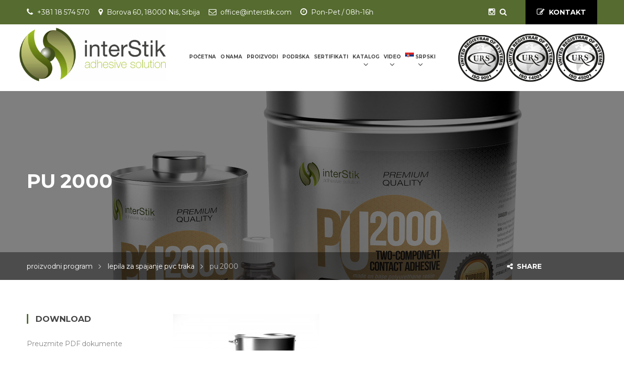

--- FILE ---
content_type: text/html; charset=UTF-8
request_url: https://interstik.com/proizvodi/pu-2000/?lang=sr
body_size: 18599
content:
<!DOCTYPE html>
<html lang="sr-RS">
<head>
	<link rel="apple-touch-icon" sizes="180x180" href="/apple-touch-icon.png">
	<link rel="icon" type="image/png" sizes="32x32" href="/favicon-32x32.png">
	<link rel="icon" type="image/png" sizes="16x16" href="/favicon-16x16.png">
	<link rel="manifest" href="/site.webmanifest">
    <meta charset="UTF-8">
    <meta http-equiv="X-UA-Compatible" content="IE=edge">
    <meta name="viewport" content="width=device-width, initial-scale=1">

    <link rel="profile" href="https://gmpg.org/xfn/11" />
            <link rel="shortcut icon" href="">
        <link rel="apple-touch-icon" href="" />
        <link rel="pingback" href="https://interstik.com/xmlrpc.php" />

    
    <style>
/*    	li.menu-item-3134{
    		display: none!important;
    	}*/
    </style>

    <meta name='robots' content='index, follow, max-image-preview:large, max-snippet:-1, max-video-preview:-1' />
<link rel="alternate" hreflang="sr" href="https://interstik.com/proizvodi/pu-2000/?lang=sr" />
<link rel="alternate" hreflang="ru" href="https://interstik.com/proizvodi/pu-2000/?lang=ru" />
<link rel="alternate" hreflang="en" href="https://interstik.com/proizvodi/pu-2000/" />
<link rel="alternate" hreflang="bg" href="https://interstik.com/proizvodi/pu-2000/?lang=bg" />
<link rel="alternate" hreflang="x-default" href="https://interstik.com/proizvodi/pu-2000/" />

	<!-- This site is optimized with the Yoast SEO plugin v23.2 - https://yoast.com/wordpress/plugins/seo/ -->
	<title>PU 2000 - Inter Stick</title>
	<link rel="canonical" href="https://interstik.com/proizvodi/pu-2000/?lang=sr" />
	<meta property="og:locale" content="sr_RS" />
	<meta property="og:type" content="article" />
	<meta property="og:title" content="PU 2000 - Inter Stick" />
	<meta property="og:description" content="Aliquam ultrices venenatis mauris. Vestibulum ante ipsum primis in faucibus orci luctus et." />
	<meta property="og:url" content="https://interstik.com/proizvodi/pu-2000/?lang=sr" />
	<meta property="og:site_name" content="Inter Stick" />
	<meta property="article:modified_time" content="2024-07-03T15:39:06+00:00" />
	<meta property="og:image" content="https://interstik.com/wp-content/uploads/2024/07/PU-2000.jpg" />
	<meta property="og:image:width" content="2560" />
	<meta property="og:image:height" content="1920" />
	<meta property="og:image:type" content="image/jpeg" />
	<meta name="twitter:card" content="summary_large_image" />
	<meta name="twitter:label1" content="Процењено време читања" />
	<meta name="twitter:data1" content="2 минута" />
	<script type="application/ld+json" class="yoast-schema-graph">{"@context":"https://schema.org","@graph":[{"@type":"WebPage","@id":"https://interstik.com/proizvodi/pu-2000/?lang=sr","url":"https://interstik.com/proizvodi/pu-2000/?lang=sr","name":"PU 2000 - Inter Stick","isPartOf":{"@id":"https://interstik.com/?lang=bg/#website"},"primaryImageOfPage":{"@id":"https://interstik.com/proizvodi/pu-2000/?lang=sr#primaryimage"},"image":{"@id":"https://interstik.com/proizvodi/pu-2000/?lang=sr#primaryimage"},"thumbnailUrl":"https://interstik.com/wp-content/uploads/2024/07/PU-2000.jpg","datePublished":"2020-10-21T13:52:01+00:00","dateModified":"2024-07-03T15:39:06+00:00","breadcrumb":{"@id":"https://interstik.com/proizvodi/pu-2000/?lang=sr#breadcrumb"},"inLanguage":"sr-RS","potentialAction":[{"@type":"ReadAction","target":["https://interstik.com/proizvodi/pu-2000/?lang=sr"]}]},{"@type":"ImageObject","inLanguage":"sr-RS","@id":"https://interstik.com/proizvodi/pu-2000/?lang=sr#primaryimage","url":"https://interstik.com/wp-content/uploads/2024/07/PU-2000.jpg","contentUrl":"https://interstik.com/wp-content/uploads/2024/07/PU-2000.jpg","width":2560,"height":1920},{"@type":"BreadcrumbList","@id":"https://interstik.com/proizvodi/pu-2000/?lang=sr#breadcrumb","itemListElement":[{"@type":"ListItem","position":1,"name":"Home","item":"https://interstik.com/?lang=sr"},{"@type":"ListItem","position":2,"name":"Services","item":"https://interstik.com/proizvodi/?lang=bg"},{"@type":"ListItem","position":3,"name":"PU 2000"}]},{"@type":"WebSite","@id":"https://interstik.com/?lang=bg/#website","url":"https://interstik.com/?lang=bg/","name":"Inter Stick","description":"adhesive solutions","potentialAction":[{"@type":"SearchAction","target":{"@type":"EntryPoint","urlTemplate":"https://interstik.com/?lang=bg/?s={search_term_string}"},"query-input":"required name=search_term_string"}],"inLanguage":"sr-RS"}]}</script>
	<!-- / Yoast SEO plugin. -->


<link rel='dns-prefetch' href='//www.google.com' />
<link rel='dns-prefetch' href='//fonts.googleapis.com' />
<link rel="alternate" type="application/rss+xml" title="Inter Stick &raquo; довод" href="https://interstik.com/feed/?lang=sr" />
<script type="text/javascript">
/* <![CDATA[ */
window._wpemojiSettings = {"baseUrl":"https:\/\/s.w.org\/images\/core\/emoji\/15.0.3\/72x72\/","ext":".png","svgUrl":"https:\/\/s.w.org\/images\/core\/emoji\/15.0.3\/svg\/","svgExt":".svg","source":{"concatemoji":"https:\/\/interstik.com\/wp-includes\/js\/wp-emoji-release.min.js?ver=6.6.4"}};
/*! This file is auto-generated */
!function(i,n){var o,s,e;function c(e){try{var t={supportTests:e,timestamp:(new Date).valueOf()};sessionStorage.setItem(o,JSON.stringify(t))}catch(e){}}function p(e,t,n){e.clearRect(0,0,e.canvas.width,e.canvas.height),e.fillText(t,0,0);var t=new Uint32Array(e.getImageData(0,0,e.canvas.width,e.canvas.height).data),r=(e.clearRect(0,0,e.canvas.width,e.canvas.height),e.fillText(n,0,0),new Uint32Array(e.getImageData(0,0,e.canvas.width,e.canvas.height).data));return t.every(function(e,t){return e===r[t]})}function u(e,t,n){switch(t){case"flag":return n(e,"\ud83c\udff3\ufe0f\u200d\u26a7\ufe0f","\ud83c\udff3\ufe0f\u200b\u26a7\ufe0f")?!1:!n(e,"\ud83c\uddfa\ud83c\uddf3","\ud83c\uddfa\u200b\ud83c\uddf3")&&!n(e,"\ud83c\udff4\udb40\udc67\udb40\udc62\udb40\udc65\udb40\udc6e\udb40\udc67\udb40\udc7f","\ud83c\udff4\u200b\udb40\udc67\u200b\udb40\udc62\u200b\udb40\udc65\u200b\udb40\udc6e\u200b\udb40\udc67\u200b\udb40\udc7f");case"emoji":return!n(e,"\ud83d\udc26\u200d\u2b1b","\ud83d\udc26\u200b\u2b1b")}return!1}function f(e,t,n){var r="undefined"!=typeof WorkerGlobalScope&&self instanceof WorkerGlobalScope?new OffscreenCanvas(300,150):i.createElement("canvas"),a=r.getContext("2d",{willReadFrequently:!0}),o=(a.textBaseline="top",a.font="600 32px Arial",{});return e.forEach(function(e){o[e]=t(a,e,n)}),o}function t(e){var t=i.createElement("script");t.src=e,t.defer=!0,i.head.appendChild(t)}"undefined"!=typeof Promise&&(o="wpEmojiSettingsSupports",s=["flag","emoji"],n.supports={everything:!0,everythingExceptFlag:!0},e=new Promise(function(e){i.addEventListener("DOMContentLoaded",e,{once:!0})}),new Promise(function(t){var n=function(){try{var e=JSON.parse(sessionStorage.getItem(o));if("object"==typeof e&&"number"==typeof e.timestamp&&(new Date).valueOf()<e.timestamp+604800&&"object"==typeof e.supportTests)return e.supportTests}catch(e){}return null}();if(!n){if("undefined"!=typeof Worker&&"undefined"!=typeof OffscreenCanvas&&"undefined"!=typeof URL&&URL.createObjectURL&&"undefined"!=typeof Blob)try{var e="postMessage("+f.toString()+"("+[JSON.stringify(s),u.toString(),p.toString()].join(",")+"));",r=new Blob([e],{type:"text/javascript"}),a=new Worker(URL.createObjectURL(r),{name:"wpTestEmojiSupports"});return void(a.onmessage=function(e){c(n=e.data),a.terminate(),t(n)})}catch(e){}c(n=f(s,u,p))}t(n)}).then(function(e){for(var t in e)n.supports[t]=e[t],n.supports.everything=n.supports.everything&&n.supports[t],"flag"!==t&&(n.supports.everythingExceptFlag=n.supports.everythingExceptFlag&&n.supports[t]);n.supports.everythingExceptFlag=n.supports.everythingExceptFlag&&!n.supports.flag,n.DOMReady=!1,n.readyCallback=function(){n.DOMReady=!0}}).then(function(){return e}).then(function(){var e;n.supports.everything||(n.readyCallback(),(e=n.source||{}).concatemoji?t(e.concatemoji):e.wpemoji&&e.twemoji&&(t(e.twemoji),t(e.wpemoji)))}))}((window,document),window._wpemojiSettings);
/* ]]> */
</script>
<style id='wp-emoji-styles-inline-css' type='text/css'>

	img.wp-smiley, img.emoji {
		display: inline !important;
		border: none !important;
		box-shadow: none !important;
		height: 1em !important;
		width: 1em !important;
		margin: 0 0.07em !important;
		vertical-align: -0.1em !important;
		background: none !important;
		padding: 0 !important;
	}
</style>
<link rel='stylesheet' id='wp-block-library-css' href='https://interstik.com/wp-includes/css/dist/block-library/style.min.css?ver=6.6.4' type='text/css' media='all' />
<style id='pdfemb-pdf-embedder-viewer-style-inline-css' type='text/css'>
.wp-block-pdfemb-pdf-embedder-viewer{max-width:none}

</style>
<link rel='stylesheet' id='wc-blocks-vendors-style-css' href='https://interstik.com/wp-content/plugins/woocommerce/packages/woocommerce-blocks/build/wc-blocks-vendors-style.css?ver=8.5.1' type='text/css' media='all' />
<link rel='stylesheet' id='wc-blocks-style-css' href='https://interstik.com/wp-content/plugins/woocommerce/packages/woocommerce-blocks/build/wc-blocks-style.css?ver=8.5.1' type='text/css' media='all' />
<link rel='stylesheet' id='awsm-ead-public-css' href='https://interstik.com/wp-content/plugins/embed-any-document/css/embed-public.min.css?ver=2.7.6' type='text/css' media='all' />
<style id='classic-theme-styles-inline-css' type='text/css'>
/*! This file is auto-generated */
.wp-block-button__link{color:#fff;background-color:#32373c;border-radius:9999px;box-shadow:none;text-decoration:none;padding:calc(.667em + 2px) calc(1.333em + 2px);font-size:1.125em}.wp-block-file__button{background:#32373c;color:#fff;text-decoration:none}
</style>
<style id='global-styles-inline-css' type='text/css'>
:root{--wp--preset--aspect-ratio--square: 1;--wp--preset--aspect-ratio--4-3: 4/3;--wp--preset--aspect-ratio--3-4: 3/4;--wp--preset--aspect-ratio--3-2: 3/2;--wp--preset--aspect-ratio--2-3: 2/3;--wp--preset--aspect-ratio--16-9: 16/9;--wp--preset--aspect-ratio--9-16: 9/16;--wp--preset--color--black: #000000;--wp--preset--color--cyan-bluish-gray: #abb8c3;--wp--preset--color--white: #ffffff;--wp--preset--color--pale-pink: #f78da7;--wp--preset--color--vivid-red: #cf2e2e;--wp--preset--color--luminous-vivid-orange: #ff6900;--wp--preset--color--luminous-vivid-amber: #fcb900;--wp--preset--color--light-green-cyan: #7bdcb5;--wp--preset--color--vivid-green-cyan: #00d084;--wp--preset--color--pale-cyan-blue: #8ed1fc;--wp--preset--color--vivid-cyan-blue: #0693e3;--wp--preset--color--vivid-purple: #9b51e0;--wp--preset--gradient--vivid-cyan-blue-to-vivid-purple: linear-gradient(135deg,rgba(6,147,227,1) 0%,rgb(155,81,224) 100%);--wp--preset--gradient--light-green-cyan-to-vivid-green-cyan: linear-gradient(135deg,rgb(122,220,180) 0%,rgb(0,208,130) 100%);--wp--preset--gradient--luminous-vivid-amber-to-luminous-vivid-orange: linear-gradient(135deg,rgba(252,185,0,1) 0%,rgba(255,105,0,1) 100%);--wp--preset--gradient--luminous-vivid-orange-to-vivid-red: linear-gradient(135deg,rgba(255,105,0,1) 0%,rgb(207,46,46) 100%);--wp--preset--gradient--very-light-gray-to-cyan-bluish-gray: linear-gradient(135deg,rgb(238,238,238) 0%,rgb(169,184,195) 100%);--wp--preset--gradient--cool-to-warm-spectrum: linear-gradient(135deg,rgb(74,234,220) 0%,rgb(151,120,209) 20%,rgb(207,42,186) 40%,rgb(238,44,130) 60%,rgb(251,105,98) 80%,rgb(254,248,76) 100%);--wp--preset--gradient--blush-light-purple: linear-gradient(135deg,rgb(255,206,236) 0%,rgb(152,150,240) 100%);--wp--preset--gradient--blush-bordeaux: linear-gradient(135deg,rgb(254,205,165) 0%,rgb(254,45,45) 50%,rgb(107,0,62) 100%);--wp--preset--gradient--luminous-dusk: linear-gradient(135deg,rgb(255,203,112) 0%,rgb(199,81,192) 50%,rgb(65,88,208) 100%);--wp--preset--gradient--pale-ocean: linear-gradient(135deg,rgb(255,245,203) 0%,rgb(182,227,212) 50%,rgb(51,167,181) 100%);--wp--preset--gradient--electric-grass: linear-gradient(135deg,rgb(202,248,128) 0%,rgb(113,206,126) 100%);--wp--preset--gradient--midnight: linear-gradient(135deg,rgb(2,3,129) 0%,rgb(40,116,252) 100%);--wp--preset--font-size--small: 13px;--wp--preset--font-size--medium: 20px;--wp--preset--font-size--large: 36px;--wp--preset--font-size--x-large: 42px;--wp--preset--spacing--20: 0.44rem;--wp--preset--spacing--30: 0.67rem;--wp--preset--spacing--40: 1rem;--wp--preset--spacing--50: 1.5rem;--wp--preset--spacing--60: 2.25rem;--wp--preset--spacing--70: 3.38rem;--wp--preset--spacing--80: 5.06rem;--wp--preset--shadow--natural: 6px 6px 9px rgba(0, 0, 0, 0.2);--wp--preset--shadow--deep: 12px 12px 50px rgba(0, 0, 0, 0.4);--wp--preset--shadow--sharp: 6px 6px 0px rgba(0, 0, 0, 0.2);--wp--preset--shadow--outlined: 6px 6px 0px -3px rgba(255, 255, 255, 1), 6px 6px rgba(0, 0, 0, 1);--wp--preset--shadow--crisp: 6px 6px 0px rgba(0, 0, 0, 1);}:where(.is-layout-flex){gap: 0.5em;}:where(.is-layout-grid){gap: 0.5em;}body .is-layout-flex{display: flex;}.is-layout-flex{flex-wrap: wrap;align-items: center;}.is-layout-flex > :is(*, div){margin: 0;}body .is-layout-grid{display: grid;}.is-layout-grid > :is(*, div){margin: 0;}:where(.wp-block-columns.is-layout-flex){gap: 2em;}:where(.wp-block-columns.is-layout-grid){gap: 2em;}:where(.wp-block-post-template.is-layout-flex){gap: 1.25em;}:where(.wp-block-post-template.is-layout-grid){gap: 1.25em;}.has-black-color{color: var(--wp--preset--color--black) !important;}.has-cyan-bluish-gray-color{color: var(--wp--preset--color--cyan-bluish-gray) !important;}.has-white-color{color: var(--wp--preset--color--white) !important;}.has-pale-pink-color{color: var(--wp--preset--color--pale-pink) !important;}.has-vivid-red-color{color: var(--wp--preset--color--vivid-red) !important;}.has-luminous-vivid-orange-color{color: var(--wp--preset--color--luminous-vivid-orange) !important;}.has-luminous-vivid-amber-color{color: var(--wp--preset--color--luminous-vivid-amber) !important;}.has-light-green-cyan-color{color: var(--wp--preset--color--light-green-cyan) !important;}.has-vivid-green-cyan-color{color: var(--wp--preset--color--vivid-green-cyan) !important;}.has-pale-cyan-blue-color{color: var(--wp--preset--color--pale-cyan-blue) !important;}.has-vivid-cyan-blue-color{color: var(--wp--preset--color--vivid-cyan-blue) !important;}.has-vivid-purple-color{color: var(--wp--preset--color--vivid-purple) !important;}.has-black-background-color{background-color: var(--wp--preset--color--black) !important;}.has-cyan-bluish-gray-background-color{background-color: var(--wp--preset--color--cyan-bluish-gray) !important;}.has-white-background-color{background-color: var(--wp--preset--color--white) !important;}.has-pale-pink-background-color{background-color: var(--wp--preset--color--pale-pink) !important;}.has-vivid-red-background-color{background-color: var(--wp--preset--color--vivid-red) !important;}.has-luminous-vivid-orange-background-color{background-color: var(--wp--preset--color--luminous-vivid-orange) !important;}.has-luminous-vivid-amber-background-color{background-color: var(--wp--preset--color--luminous-vivid-amber) !important;}.has-light-green-cyan-background-color{background-color: var(--wp--preset--color--light-green-cyan) !important;}.has-vivid-green-cyan-background-color{background-color: var(--wp--preset--color--vivid-green-cyan) !important;}.has-pale-cyan-blue-background-color{background-color: var(--wp--preset--color--pale-cyan-blue) !important;}.has-vivid-cyan-blue-background-color{background-color: var(--wp--preset--color--vivid-cyan-blue) !important;}.has-vivid-purple-background-color{background-color: var(--wp--preset--color--vivid-purple) !important;}.has-black-border-color{border-color: var(--wp--preset--color--black) !important;}.has-cyan-bluish-gray-border-color{border-color: var(--wp--preset--color--cyan-bluish-gray) !important;}.has-white-border-color{border-color: var(--wp--preset--color--white) !important;}.has-pale-pink-border-color{border-color: var(--wp--preset--color--pale-pink) !important;}.has-vivid-red-border-color{border-color: var(--wp--preset--color--vivid-red) !important;}.has-luminous-vivid-orange-border-color{border-color: var(--wp--preset--color--luminous-vivid-orange) !important;}.has-luminous-vivid-amber-border-color{border-color: var(--wp--preset--color--luminous-vivid-amber) !important;}.has-light-green-cyan-border-color{border-color: var(--wp--preset--color--light-green-cyan) !important;}.has-vivid-green-cyan-border-color{border-color: var(--wp--preset--color--vivid-green-cyan) !important;}.has-pale-cyan-blue-border-color{border-color: var(--wp--preset--color--pale-cyan-blue) !important;}.has-vivid-cyan-blue-border-color{border-color: var(--wp--preset--color--vivid-cyan-blue) !important;}.has-vivid-purple-border-color{border-color: var(--wp--preset--color--vivid-purple) !important;}.has-vivid-cyan-blue-to-vivid-purple-gradient-background{background: var(--wp--preset--gradient--vivid-cyan-blue-to-vivid-purple) !important;}.has-light-green-cyan-to-vivid-green-cyan-gradient-background{background: var(--wp--preset--gradient--light-green-cyan-to-vivid-green-cyan) !important;}.has-luminous-vivid-amber-to-luminous-vivid-orange-gradient-background{background: var(--wp--preset--gradient--luminous-vivid-amber-to-luminous-vivid-orange) !important;}.has-luminous-vivid-orange-to-vivid-red-gradient-background{background: var(--wp--preset--gradient--luminous-vivid-orange-to-vivid-red) !important;}.has-very-light-gray-to-cyan-bluish-gray-gradient-background{background: var(--wp--preset--gradient--very-light-gray-to-cyan-bluish-gray) !important;}.has-cool-to-warm-spectrum-gradient-background{background: var(--wp--preset--gradient--cool-to-warm-spectrum) !important;}.has-blush-light-purple-gradient-background{background: var(--wp--preset--gradient--blush-light-purple) !important;}.has-blush-bordeaux-gradient-background{background: var(--wp--preset--gradient--blush-bordeaux) !important;}.has-luminous-dusk-gradient-background{background: var(--wp--preset--gradient--luminous-dusk) !important;}.has-pale-ocean-gradient-background{background: var(--wp--preset--gradient--pale-ocean) !important;}.has-electric-grass-gradient-background{background: var(--wp--preset--gradient--electric-grass) !important;}.has-midnight-gradient-background{background: var(--wp--preset--gradient--midnight) !important;}.has-small-font-size{font-size: var(--wp--preset--font-size--small) !important;}.has-medium-font-size{font-size: var(--wp--preset--font-size--medium) !important;}.has-large-font-size{font-size: var(--wp--preset--font-size--large) !important;}.has-x-large-font-size{font-size: var(--wp--preset--font-size--x-large) !important;}
:where(.wp-block-post-template.is-layout-flex){gap: 1.25em;}:where(.wp-block-post-template.is-layout-grid){gap: 1.25em;}
:where(.wp-block-columns.is-layout-flex){gap: 2em;}:where(.wp-block-columns.is-layout-grid){gap: 2em;}
:root :where(.wp-block-pullquote){font-size: 1.5em;line-height: 1.6;}
</style>
<link rel='stylesheet' id='wpml-blocks-css' href='https://interstik.com/wp-content/plugins/sitepress-multilingual-cms/dist/css/blocks/styles.css?ver=4.6.12' type='text/css' media='all' />
<link rel='stylesheet' id='contact-form-7-css' href='https://interstik.com/wp-content/plugins/contact-form-7/includes/css/styles.css?ver=5.6.3' type='text/css' media='all' />
<link rel='stylesheet' id='rs-plugin-settings-css' href='https://interstik.com/wp-content/plugins/revslider/public/assets/css/settings.css?ver=5.4.5' type='text/css' media='all' />
<style id='rs-plugin-settings-inline-css' type='text/css'>
#rs-demo-id {}
</style>
<link rel='stylesheet' id='woocommerce-layout-css' href='https://interstik.com/wp-content/plugins/woocommerce/assets/css/woocommerce-layout.css?ver=7.0.0' type='text/css' media='all' />
<link rel='stylesheet' id='woocommerce-smallscreen-css' href='https://interstik.com/wp-content/plugins/woocommerce/assets/css/woocommerce-smallscreen.css?ver=7.0.0' type='text/css' media='only screen and (max-width: 768px)' />
<style id='woocommerce-inline-inline-css' type='text/css'>
.woocommerce form .form-row .required { visibility: visible; }
</style>
<link rel='stylesheet' id='wpml-legacy-post-translations-0-css' href='https://interstik.com/wp-content/plugins/sitepress-multilingual-cms/templates/language-switchers/legacy-post-translations/style.min.css?ver=1' type='text/css' media='all' />
<link rel='stylesheet' id='wpml-menu-item-0-css' href='https://interstik.com/wp-content/plugins/sitepress-multilingual-cms/templates/language-switchers/menu-item/style.min.css?ver=1' type='text/css' media='all' />
<link rel='stylesheet' id='saturnthemes-style-font-awesome-css' href='https://interstik.com/wp-content/themes/saturnthemes-industry/assets/lib/font-awesome/css/font-awesome.min.css?ver=6.6.4' type='text/css' media='all' />
<link rel='stylesheet' id='saturnthemes-style-slick-css' href='https://interstik.com/wp-content/themes/saturnthemes-industry/assets/lib/slick/slick.css?ver=6.6.4' type='text/css' media='all' />
<link rel='stylesheet' id='saturnthemes-style-slick-theme-css' href='https://interstik.com/wp-content/themes/saturnthemes-industry/assets/lib/slick/slick-theme.css?ver=6.6.4' type='text/css' media='all' />
<link rel='stylesheet' id='saturnthemes-style-magnific-css' href='https://interstik.com/wp-content/themes/saturnthemes-industry/assets/lib/magnific-popup/magnific-popup.css?ver=6.6.4' type='text/css' media='all' />
<link rel='stylesheet' id='saturnthemes-swipebox-css' href='https://interstik.com/wp-content/themes/saturnthemes-industry/assets/lib/swipebox/css/swipebox.css' type='text/css' media='all' />
<link rel='stylesheet' id='saturnthemes-style-css' href='https://interstik.com/wp-content/themes/saturnthemes-industry/style.css?ver=6.6.4' type='text/css' media='all' />
<link rel='stylesheet' id='saturnthemes-css' href='https://interstik.com/wp-content/themes/saturnthemes-industry/assets/css/style.css?ver=6.6.4' type='text/css' media='all' />
<style id='saturnthemes-inline-css' type='text/css'>
.icon-box .icon-box-desc {
    font-size: 13px!important;
}
</style>
<link rel='stylesheet' id='js_composer_front-css' href='https://interstik.com/wp-content/plugins/js_composer/assets/css/js_composer.min.css?ver=5.1.1' type='text/css' media='all' />
<link rel='stylesheet' id='wp-featherlight-css' href='https://interstik.com/wp-content/plugins/wp-featherlight/css/wp-featherlight.min.css?ver=1.3.4' type='text/css' media='all' />
<link rel='stylesheet' id='kirki_google_fonts-css' href='https://fonts.googleapis.com/css?family=Montserrat%3Aregular%2C700&#038;subset&#038;ver=3.0.16' type='text/css' media='all' />
<link rel='stylesheet' id='kirki-styles-saturnthemes-css' href='https://interstik.com/wp-content/themes/saturnthemes-industry/core//includes/libraries/kirki/assets/css/kirki-styles.css?ver=3.0.16' type='text/css' media='all' />
<style id='kirki-styles-saturnthemes-inline-css' type='text/css'>
body{font-family:Montserrat, Helvetica, Arial, sans-serif;font-size:14px;font-weight:400;font-style:normal;line-height:1.6;}h1,h2,h3,h4,h5,h6{font-family:Montserrat, Helvetica, Arial, sans-serif;font-weight:700;font-style:normal;letter-spacing:0em;line-height:1.2;color:#454545;}.vc_tta-tabs .vc_tta-tabs-container .vc_tta-tabs-list .vc_tta-tab > a{font-family:Montserrat, Helvetica, Arial, sans-serif;font-weight:700;font-style:normal;letter-spacing:0em;line-height:1.2;color:#454545;}h1{font-size:28px;}h2{font-size:24px;}h3{font-size:20px;}h4{font-size:16px;}h5{font-size:14px;}h6{font-size:12px;}.social-links li a{color:#888;}.social-links li a:after{background-color:#888;}.social-links li a:hover{color:#FFF;}.primary-color, body a:hover,.vc_custom_heading.primary-color h2,.staff-content-title:hover,.icon-btn .btn:hover .link-title,.site-topbar i,.entry-meta-item .fa,.entry-meta-item a,.entry-meta-item a:visited,.post-share-buttons > .fa,button .fa, input[type="button"] .fa, input[type="reset"] .fa, input[type="submit"] .fa, #respond #submit .fa, .button .fa,.comments-area .comment-reply-link,.price .amount,.product_list_widget .amount,.woocommerce-cart .cart .amount,.cart_totals .shipping-calculator-button,.woocommerce-info a,.icon-box-icon i,.custom-contact-info i,.industry-contact-detail a,.industry-contact-detail .icon, services-content:hover .services-content-title a, .services-content:hover .services-content-title:after, a.read-more,a.read-more:visited, .site-topbar .btn i.fa, .services-content-title:before, ul.list-icon-plus li:before{color:#01B9E6;}.primary-bg, .sep-bottom:after,.testimonial-thumbnail:before,.cta-button .icon-box,.button.primary-button,.post-share-buttons a:hover,.woocommerce .onsale,.pagination .page-numbers.current,.pagination .page-numbers:hover,.page-links >a:hover,.page-links > span:not(.page-links-title), .mini-cart .cart-contents .count, .widget_price_filter .price_slider .ui-slider-range,.single_add_to_cart_button,.woocommerce-cart .button.primary-button,.woocommerce-checkout #place_order,.industry-contact-detail .contact-social-links li a:hover,.scrollup:hover,.services-content:hover .services-icon,.no-results .search-submit,.page-not-found .search-submit, .header-02 .site-topbar .btn, .header-04 .site-topbar .btn:after, .header-04.header-layout-2 .mini-cart .cart-contents .count, .header-04 .header-contact-details-list .header-contact-detail-icon i, .header-02.header-layout-2 .mini-cart .cart-contents .count, .header-02 .header-contact-details-list .header-contact-detail-icon i, .header-05.site-topbar .btn, .header-06.site-topbar .btn, .footer-bottom .social-links li a:hover{background-color:#01B9E6;}.heading, .widget-title, .comments-area .comment-respond .comment-reply-title, blockquote,.button.primary-button,.pagination .page-numbers.current,.pagination .page-numbers:hover,.page-links > span:not(.page-links-title),.page-links >a:hover,.single-product .single_add_to_cart_button,.woocommerce-cart .button.primary-button,.woocommerce-checkout #place_order,.wpcf7-form input:focus, .contact-form-transport .wpcf7 .wpcf7-text:focus,.scrollup:hover,.no-results .search-submit,.page-not-found .search-submit{border-color:#01B9E6;}.single-product .woocommerce-tabs ul.tabs li.active, .single-product .woocommerce-tabs ul.tabs li:hover,.woocommerce-cart .cart thead,.woocommerce-checkout .woocommerce-checkout-review-order-table thead{border-left-color:#01B9E6;}.testimonial-container.style2 .testimonial-thumbnail:after, .testimonial-container.style3 .testimonial-thumbnail:after, .header-02 .header-contact-details-list .header-contact-detail-icon i:after, .header-04 .header-contact-details-list .header-contact-detail-icon i:after{border-right-color:#01B9E6;}.woocommerce-checkout .woocommerce-checkout-review-order-table tr.shipping,#primary-menu.menu > .menu-item:hover, #primary-menu.menu > .menu-item.current-menu-item,.header-02.header-layout-2 #primary-menu.menu > .menu-item:hover > a, .header-02.header-layout-2 #primary-menu.menu > .menu-item.current-menu-item > a, .header-04.header-layout-2 #primary-menu.menu > .menu-item:hover > a, .header-04.header-layout-2 #primary-menu.menu > .menu-item.current-menu-item > a{border-bottom-color:#01B9E6;}.vc_tta-tabs-position-left.vc_tta-tabs .vc_tta-tab.vc_active > a,.vc_tta-tabs-position-left.vc_tta-tabs .vc_tta-panel.vc_active .vc_tta-panel-heading{background-color:#01B9E6!important;}.vc_tta-tabs-position-top.vc_tta-tabs .vc_tta-tabs-container .vc_tta-tabs-list .vc_tta-tab.vc_active > a, .vc_tta-accordion.vc_tta .vc_tta-panel.vc_active .vc_tta-panel-heading{border-left-color:#01B9E6!important;}.staff-content .expert-socials > a:hover, .primary-button i, .primary-button .icon-in-btn, .widget_categories li a:hover, .widget_archive li a:hover,.widget_meta li a:hover,.widget_product_categories li a:hover,.wpb_widgetised_column .widget_nav_menu li a:hover,.sidebar .widget_nav_menu li a:hover, button, input[type="button"], input[type="reset"], input[type="submit"], #respond #submit, .button,.button.primary-button .fa,.comment-content cite,.pagination .page-numbers.next, .pagination .page-numbers.prev,.single_add_to_cart_button:before,.widget_search:after, .widget_product_search:after,.cart_totals,.woocommerce-checkout-review-order-table,.woocommerce-checkout .woocommerce-checkout-payment label{color:#454545;}.button.primary-button:hover, .button.secondary-button:hover, .industry-subscribe-style2 .button.primary-button, .widget_price_filter .ui-slider .ui-slider-handle,.woocommerce-cart .button,.woocommerce-checkout .login .button, .woocommerce-checkout .checkout_coupon .button,.woocommerce-checkout #place_order:hover, .contact-form-transport .button-style3{background-color:#454545;}.button.primary-button:hover, .button.secondary-button, button, input[type="button"], input[type="reset"], input[type="submit"], #respond #submit, .button,.woocommerce-cart .button,.woocommerce-checkout #place_order:hover, .industry-subscribe-style2 .button.primary-button{border-color:#454545;}body, .comments-link a,.tagcloud a,.post-tags a,.widget_categories a,.widget_categories a:visited,.widget_archive a,.widget_archive a:visited,.widget_meta a,.widget_meta a:visited,.widget_product_categories a,.widget_product_categories a:visited,.sidebar .widget_nav_menu a,.wpb_widgetised_column .widget_nav_menu a, .widget_nav_menu a:visited,.price del .amount,.product_list_widget del .amount,.select2-container .select2-choice,.select2-drop,.custom-contact-info a, .header-contact-detail-title{color:#868686;}a, a:visited, .share-wrapper a, .share-wrapper a:visited, .share-wrapper a:hover,.mini-cart .total,.mini-cart .cart_list a,.mini-cart .wc-forward{color:#454545;}.secondary-button{background-color:#01B9E6;}.button.secondary-button:hover, .secondary-button:hover{background-color:#666666;}.header{background-color:#FFFFFF;}.header-nav{background-color:#454545;}.header, .header a{color:#454545;}.nav-main .menu > li > a:before{background-color:#454545;}{color:#454545;}.site-topbar{background-color:#454545;}.site-topbar,.site-topbar .link-title{color:#FFF;}.site-topbar .btn{background-color:#000;}.site-topbar .btn .link-title{color:#FFF;}#primary-menu{text-align:center;}#primary-menu > .menu-item > a, #primary-menu > ul > li > a{font-family:Montserrat, Helvetica, Arial, sans-serif;font-size:14px;font-weight:700;font-style:normal;text-transform:uppercase;}#primary-menu > .menu-item > a, #primary-menu > ul > li > acenter, .header-layout-2 .mini-cart .cart-contents, .header-layout-2 #header-search{color:#454545;}#primary-menu > .menu-item > a > .menu-item-icon{color:#454545;}.header-layout-2 #primary-menu.menu > .menu-item, .header-04 .header-nav, .header-04 .site-topbar{border-color:rgba( 255, 255, 255, .15 );}.menu > .menu-item .sub-menu, .menu > ul > li .children{background-color:#EEE;}.menu > .menu-item.narrow .sub-menu > li:hover, .menu > .menu-item.narrow .children > li:hover, .menu > ul > li .sub-menu > li:hover, .menu > ul > li .children > li:hover,.menu > .menu-item.narrow .sub-menu .sub-menu, .menu > .menu-item.narrow .sub-menu .children, .menu > .menu-item.narrow .children .sub-menu, .menu > .menu-item.narrow .children .children, .menu > ul > li .sub-menu .sub-menu, .menu > ul > li .sub-menu .children, .menu > ul > li .children .sub-menu, .menu > ul > li .children .children{background-color:#454545;}#header .menu > .menu-item .sub-menu .sub-menu >li > a:hover{background-color:#555555;}.menu > .menu-item.narrow .sub-menu > li, .menu > .menu-item.narrow .children > li, .menu > ul > li .sub-menu > li, .menu > ul > li .children > li, .menu > .menu-item.menu-item-mega-menu > .sub-menu > .menu-item > .sub-menu .sub-menu > li, #menu-side > .menu-item.narrow > .sub-menu > li, #menu-side > .menu-item .menu-item.narrow > .sub-menu > li{border-color:#DDDDDD;}#header .menu > .menu-item >.sub-menu > .menu-item > a,.menu .sub-menu .menu-item-has-children:after{color:#333333;}#header .menu > .menu-item.narrow .sub-menu > li:hover >a, #header .menu > .menu-item.narrow .children > li:hover >a, #header .menu > ul > li .sub-menu > li:hover >a, #header .menu > ul > li .children > li:hover >a,.menu .sub-menu .menu-item-has-children:hover:after{color:#FFFFFF;}#header .menu > .menu-item .sub-menu .sub-menu >li > a{color:#CCCCCC;}.menu > .menu-item li > a .menu-item-icon, .menu > .menu-item .sub-menu > li > a:not(.has-icon):after{color:#000000;}.site-footer{background-color:#333;}.site-footer .widget-title, .site-footer .widget_recent_entries a{color:#FFF;}.site-footer, .site-footer a{color:#868686;}.site-footer a, .site-footer a:visited{color:rgba(255, 255, 255, .5);}.site-footer a:hover{color:#FFF;}.footer-bottom, .footer-widget-container .menu > li, .site-footer .widget_recent_entries ul li{border-color:#454545;}.footer-bottom .social-links li a{background-color:#000;color:#888;}.footer-bottom .social-links li a:hover{color:#FFF;}
</style>
<script type="text/javascript" id="wpml-cookie-js-extra">
/* <![CDATA[ */
var wpml_cookies = {"wp-wpml_current_language":{"value":"sr","expires":1,"path":"\/"}};
var wpml_cookies = {"wp-wpml_current_language":{"value":"sr","expires":1,"path":"\/"}};
/* ]]> */
</script>
<script type="text/javascript" src="https://interstik.com/wp-content/plugins/sitepress-multilingual-cms/res/js/cookies/language-cookie.js?ver=4.6.12" id="wpml-cookie-js" defer="defer" data-wp-strategy="defer"></script>
<script type="text/javascript" src="https://interstik.com/wp-includes/js/jquery/jquery.min.js?ver=3.7.1" id="jquery-core-js"></script>
<script type="text/javascript" src="https://interstik.com/wp-includes/js/jquery/jquery-migrate.min.js?ver=3.4.1" id="jquery-migrate-js"></script>
<script type="text/javascript" src="https://interstik.com/wp-content/plugins/revslider/public/assets/js/jquery.themepunch.tools.min.js?ver=5.4.5" id="tp-tools-js"></script>
<script type="text/javascript" src="https://interstik.com/wp-content/plugins/revslider/public/assets/js/jquery.themepunch.revolution.min.js?ver=5.4.5" id="revmin-js"></script>
<script type="text/javascript" src="https://interstik.com/wp-content/plugins/woocommerce/assets/js/jquery-blockui/jquery.blockUI.min.js?ver=2.7.0-wc.7.0.0" id="jquery-blockui-js"></script>
<script type="text/javascript" id="wc-add-to-cart-js-extra">
/* <![CDATA[ */
var wc_add_to_cart_params = {"ajax_url":"\/wp-admin\/admin-ajax.php","wc_ajax_url":"\/?lang=sr&wc-ajax=%%endpoint%%","i18n_view_cart":"\u041f\u0440\u0435\u0433\u043b\u0435\u0434 \u043a\u043e\u0440\u043f\u0435","cart_url":"https:\/\/interstik.com\/?lang=sr","is_cart":"","cart_redirect_after_add":"no"};
/* ]]> */
</script>
<script type="text/javascript" src="https://interstik.com/wp-content/plugins/woocommerce/assets/js/frontend/add-to-cart.min.js?ver=7.0.0" id="wc-add-to-cart-js"></script>
<script type="text/javascript" src="https://interstik.com/wp-content/plugins/js_composer/assets/js/vendors/woocommerce-add-to-cart.js?ver=5.1.1" id="vc_woocommerce-add-to-cart-js-js"></script>
<link rel="https://api.w.org/" href="https://interstik.com/wp-json/" /><link rel="EditURI" type="application/rsd+xml" title="RSD" href="https://interstik.com/xmlrpc.php?rsd" />
<meta name="generator" content="WordPress 6.6.4" />
<meta name="generator" content="WooCommerce 7.0.0" />
<link rel='shortlink' href='https://interstik.com/?p=2156&#038;lang=sr' />
<link rel="alternate" title="oEmbed (JSON)" type="application/json+oembed" href="https://interstik.com/wp-json/oembed/1.0/embed?url=https%3A%2F%2Finterstik.com%2Fproizvodi%2Fpu-2000%2F%3Flang%3Dsr" />
<link rel="alternate" title="oEmbed (XML)" type="text/xml+oembed" href="https://interstik.com/wp-json/oembed/1.0/embed?url=https%3A%2F%2Finterstik.com%2Fproizvodi%2Fpu-2000%2F%3Flang%3Dsr&#038;format=xml" />
<meta name="generator" content="WPML ver:4.6.12 stt:7,1,45,49;" />
	<noscript><style>.woocommerce-product-gallery{ opacity: 1 !important; }</style></noscript>
	<meta name="generator" content="Powered by Visual Composer - drag and drop page builder for WordPress."/>
<!--[if lte IE 9]><link rel="stylesheet" type="text/css" href="https://interstik.com/wp-content/plugins/js_composer/assets/css/vc_lte_ie9.min.css" media="screen"><![endif]--><meta name="generator" content="Powered by Slider Revolution 5.4.5 - responsive, Mobile-Friendly Slider Plugin for WordPress with comfortable drag and drop interface." />
<script type="text/javascript">function setREVStartSize(e){
				try{ var i=jQuery(window).width(),t=9999,r=0,n=0,l=0,f=0,s=0,h=0;					
					if(e.responsiveLevels&&(jQuery.each(e.responsiveLevels,function(e,f){f>i&&(t=r=f,l=e),i>f&&f>r&&(r=f,n=e)}),t>r&&(l=n)),f=e.gridheight[l]||e.gridheight[0]||e.gridheight,s=e.gridwidth[l]||e.gridwidth[0]||e.gridwidth,h=i/s,h=h>1?1:h,f=Math.round(h*f),"fullscreen"==e.sliderLayout){var u=(e.c.width(),jQuery(window).height());if(void 0!=e.fullScreenOffsetContainer){var c=e.fullScreenOffsetContainer.split(",");if (c) jQuery.each(c,function(e,i){u=jQuery(i).length>0?u-jQuery(i).outerHeight(!0):u}),e.fullScreenOffset.split("%").length>1&&void 0!=e.fullScreenOffset&&e.fullScreenOffset.length>0?u-=jQuery(window).height()*parseInt(e.fullScreenOffset,0)/100:void 0!=e.fullScreenOffset&&e.fullScreenOffset.length>0&&(u-=parseInt(e.fullScreenOffset,0))}f=u}else void 0!=e.minHeight&&f<e.minHeight&&(f=e.minHeight);e.c.closest(".rev_slider_wrapper").css({height:f})					
				}catch(d){console.log("Failure at Presize of Slider:"+d)}
			};</script>
<style type="text/css" data-type="vc_shortcodes-custom-css">.vc_custom_1466045995695{margin-bottom: 70px !important;}.vc_custom_1461862097324{margin-bottom: -21px !important;}.vc_custom_1592495920585{margin-bottom: 30px !important;}</style><noscript><style type="text/css"> .wpb_animate_when_almost_visible { opacity: 1; }</style></noscript>
</head>
<style>
	#___gcse_0{
		max-width: 600px;
		margin: 0 auto;
		display: none;
	}
	#gs_id50{
		margin-bottom: 0;
	}
	.home-bg{
		background-image: url('https://interstik.com/wp-content/uploads/2021/06/glavna.jpg');
		min-height: 400px;
		background-position: center;
	}
	.saturnthemes_industry_bread_crumb{
		text-transform: lowercase;
	}
	.bgg {
		background-color: #516b37;
		padding: 25px 15px;
	}
	div.pdfemb-toolbar-bottom{
		display: none!important;
	}
	#primary-menu > .menu-item > a, #primary-menu > ul > li > a{
		font-size: 10px;
	}
	.header-01 #primary-menu > .menu-item > a, .header-05 #primary-menu > .menu-item > a, .header-06 #primary-menu > .menu-item > a, .header-01 #primary-menu > ul > li > a, .header-05 #primary-menu > ul > li > a, .header-06 #primary-menu > ul > li > a{
		margin: 0 2px;
	}	
	#primary-menu.menu > .menu-item:hover, #primary-menu.menu > .menu-item.current-menu-item{
		border-bottom-color: #556b2f;
	}
	.primary-color, body a:hover, .vc_custom_heading.primary-color h2, .staff-content-title:hover, .icon-btn .btn:hover .link-title, .site-topbar i, .entry-meta-item .fa, .entry-meta-item a, .entry-meta-item a:visited, .post-share-buttons > .fa, button .fa, input[type="button"] .fa, input[type="reset"] .fa, input[type="submit"] .fa, #respond #submit .fa, .button .fa, .comments-area .comment-reply-link, .price .amount, .product_list_widget .amount, .woocommerce-cart .cart .amount, .cart_totals .shipping-calculator-button, .woocommerce-info a, .icon-box-icon i, .custom-contact-info i, .industry-contact-detail a, .industry-contact-detail .icon, services-content:hover .services-content-title a, .services-content:hover .services-content-title:after, a.read-more, a.read-more:visited, .site-topbar .btn i.fa, .services-content-title:before, ul.list-icon-plus li:before{
		color: #556b2f;
}
.heading, .widget-title, .comments-area .comment-respond .comment-reply-title, blockquote, .button.primary-button, .pagination .page-numbers.current, .pagination .page-numbers:hover, .page-links > span:not(.page-links-title), .page-links >a:hover, .single-product .single_add_to_cart_button, .woocommerce-cart .button.primary-button, .woocommerce-checkout #place_order, .wpcf7-form input:focus, .contact-form-transport .wpcf7 .wpcf7-text:focus, .scrollup:hover, .no-results .search-submit, .page-not-found .search-submit{
	border-color: #556b2f;
}	
.primary-bg, .sep-bottom:after, .testimonial-thumbnail:before, .cta-button .icon-box, .button.primary-button, .post-share-buttons a:hover, .woocommerce .onsale, .pagination .page-numbers.current, .pagination .page-numbers:hover, .page-links >a:hover, .page-links > span:not(.page-links-title), .mini-cart .cart-contents .count, .widget_price_filter .price_slider .ui-slider-range, .single_add_to_cart_button, .woocommerce-cart .button.primary-button, .woocommerce-checkout #place_order, .industry-contact-detail .contact-social-links li a:hover, .scrollup:hover, .services-content:hover .services-icon, .no-results .search-submit, .page-not-found .search-submit, .header-02 .site-topbar .btn, .header-04 .site-topbar .btn:after, .header-04.header-layout-2 .mini-cart .cart-contents .count, .header-04 .header-contact-details-list .header-contact-detail-icon i, .header-02.header-layout-2 .mini-cart .cart-contents .count, .header-02 .header-contact-details-list .header-contact-detail-icon i, .header-05.site-topbar .btn, .header-06.site-topbar .btn, .footer-bottom .social-links li a:hover{
	background-color: #556b2f;
}	
.testimonial-container.style2 .testimonial-thumbnail:after, .testimonial-container.style3 .testimonial-thumbnail:after, .header-02 .header-contact-details-list .header-contact-detail-icon i:after, .header-04 .header-contact-details-list .header-contact-detail-icon i:after{
	border-right-color: #556b2f;	
}
.vc_tta-tabs-position-left.vc_tta-tabs .vc_tta-tab.vc_active > a, .vc_tta-tabs-position-left.vc_tta-tabs .vc_tta-panel.vc_active .vc_tta-panel-heading{
	background-color: #556b2f !important;
}	
	
	.social-links{display: none !important;}	
	.site-footer{
		background: #556b2f;
		color: white;
	}
	.site-topbar{
		background-color: #556b2f;
	}	
	.site-topbar .fa {
		color: white !important;
	}
	.ctb a, .ctb .fa{
		color: white;
	}
	.wpb_wrapper a:hover{
		color: #000;
	}
.languagepicker {
	background-color: #FFF;
	display: inline-block;
	padding: 0;
	height: 40px;
	overflow: hidden;
	transition: all .3s ease;
	margin: 0 50px 10px 0;
	vertical-align: top;
	position: absolute;
	top: 92px;
	z-index: 10;
	right: 0;
}

.languagepicker:hover {
	/* don't forget the 1px border */
	height: 81px;
}

.languagepicker a{
	color: #000;
	text-decoration: none;
}

.languagepicker li {
	display: block;
	padding: 0px 20px;
	line-height: 40px;
	border-top: 1px solid #EEE;
}

.languagepicker li:hover{
	background-color: #EEE;
}

.languagepicker a:first-child li {
	border: none;
	background: #FFF !important;
}

.languagepicker li img {
	margin-right: 5px;
}

.roundborders {
	border-radius: 5px;
}
	
	.header-contact-info a, .icon-box-desc a{
		
		color: white;
	}
	
	.header-contact-info a:hover, .icon-box-desc a:hover{
		color: #ccc;
	}

.large:hover {
	/* 
	don't forget the 1px border!
	The first language is 40px heigh, 
	the others are 41px
	*/
	height: 245px;
}	

.gsc-search-button-v2{
	border-color: #85a21e!important;
    background-color: #8dac21!important;
}

.gsib_b{
	display: none;
}

	.menu ul, .menu li{
		padding: 5px;
	}
	.vc_custom_1461605255667{
		background-image: url(https://interstik.com/wp-content/uploads/2021/06/logo_black.jpg)!important;
		padding-top: 15px;
		padding-bottom: 50px;
	}
	#ctl > div{
		padding: 0;
	}
</style>


<body data-rsssl=1 class="services-template-default single single-services postid-2156 theme-saturnthemes-industry woocommerce-no-js wp-featherlight-captions wide wpb-js-composer js-comp-ver-5.1.1 vc_responsive">
<div id="slide-menu">
    <nav id="mobile-menu-container" class="mobile-menu-container"><ul id="mobile-menu" class="mobile-menu"><li id="menu-item-4083" class="menu-item menu-item-type-post_type menu-item-object-page menu-item-home menu-item-4083"><a href="https://interstik.com/?lang=sr">Početna</a></li>
<li id="menu-item-4084" class="menu-item menu-item-type-post_type menu-item-object-page menu-item-4084"><a href="https://interstik.com/o-nama/?lang=sr">O nama</a></li>
<li id="menu-item-4085" class="menu-item menu-item-type-post_type menu-item-object-page menu-item-4085"><a href="https://interstik.com/proizvodni-program/?lang=sr">Proizvodi</a></li>
<li id="menu-item-4096" class="menu-item menu-item-type-post_type menu-item-object-page menu-item-4096"><a href="https://interstik.com/podrska/?lang=sr">Podrška</a></li>
<li id="menu-item-4086" class="menu-item menu-item-type-post_type menu-item-object-page menu-item-4086"><a href="https://interstik.com/sertifikati/?lang=sr">Sertifikati</a></li>
<li id="menu-item-4087" class="menu-item menu-item-type-custom menu-item-object-custom menu-item-has-children menu-item-4087"><a href="#">Katalog</a>
<ul class="sub-menu">
	<li id="menu-item-4088" class="menu-item menu-item-type-custom menu-item-object-custom menu-item-4088"><a href="https://interstik.com/katalozi/rs_interstik.pdf">Rudarska Industrija</a></li>
	<li id="menu-item-4089" class="menu-item menu-item-type-custom menu-item-object-custom menu-item-4089"><a href="https://interstik.com/katalozi/sr_objedinjeni.pdf">Objedinjeni Katalog</a></li>
</ul>
<span class="mobile-menu-toggle"></span></li>
<li id="menu-item-4090" class="menu-item menu-item-type-custom menu-item-object-custom menu-item-has-children menu-item-4090"><a href="#">Video</a>
<ul class="sub-menu">
	<li id="menu-item-4091" class="menu-item menu-item-type-custom menu-item-object-custom menu-item-4091"><a href="https://youtu.be/Ef68WUeL7oc">InterStik presentation english</a></li>
	<li id="menu-item-4092" class="menu-item menu-item-type-custom menu-item-object-custom menu-item-4092"><a href="https://youtu.be/KpYGSmZ1nhg">InterStik презентация русский</a></li>
	<li id="menu-item-4093" class="menu-item menu-item-type-custom menu-item-object-custom menu-item-4093"><a href="https://youtu.be/peKBxA8MVjM">InterStik prezentacija srpski</a></li>
	<li id="menu-item-4094" class="menu-item menu-item-type-custom menu-item-object-custom menu-item-4094"><a href="https://youtu.be/99rl3CJI2NE">InterStik презентация български</a></li>
	<li id="menu-item-4095" class="menu-item menu-item-type-custom menu-item-object-custom menu-item-4095"><a href="https://youtu.be/Gh6kntOcgtw">InterStik prezentace v češtině</a></li>
</ul>
<span class="mobile-menu-toggle"></span></li>
<li id="menu-item-wpml-ls-108-sr" class="menu-item wpml-ls-slot-108 wpml-ls-item wpml-ls-item-sr wpml-ls-current-language wpml-ls-menu-item wpml-ls-first-item menu-item-type-wpml_ls_menu_item menu-item-object-wpml_ls_menu_item menu-item-has-children menu-item-wpml-ls-108-sr"><a title="Srpski" href="https://interstik.com/proizvodi/pu-2000/?lang=sr"><img
            class="wpml-ls-flag"
            src="https://interstik.com/wp-content/plugins/sitepress-multilingual-cms/res/flags/sr.png"
            alt=""
            width=18
            height=12
    /><span class="wpml-ls-display">Srpski</span></a>
<ul class="sub-menu">
	<li id="menu-item-wpml-ls-108-ru" class="menu-item wpml-ls-slot-108 wpml-ls-item wpml-ls-item-ru wpml-ls-menu-item menu-item-type-wpml_ls_menu_item menu-item-object-wpml_ls_menu_item menu-item-wpml-ls-108-ru"><a title="Русский" href="https://interstik.com/proizvodi/pu-2000/?lang=ru"><img
            class="wpml-ls-flag"
            src="https://interstik.com/wp-content/plugins/sitepress-multilingual-cms/res/flags/ru.png"
            alt=""
            width=18
            height=12
    /><span class="wpml-ls-display">Русский</span></a></li>
	<li id="menu-item-wpml-ls-108-en" class="menu-item wpml-ls-slot-108 wpml-ls-item wpml-ls-item-en wpml-ls-menu-item menu-item-type-wpml_ls_menu_item menu-item-object-wpml_ls_menu_item menu-item-wpml-ls-108-en"><a title="English" href="https://interstik.com/proizvodi/pu-2000/"><img
            class="wpml-ls-flag"
            src="https://interstik.com/wp-content/plugins/sitepress-multilingual-cms/res/flags/en.png"
            alt=""
            width=18
            height=12
    /><span class="wpml-ls-display">English</span></a></li>
	<li id="menu-item-wpml-ls-108-bg" class="menu-item wpml-ls-slot-108 wpml-ls-item wpml-ls-item-bg wpml-ls-menu-item wpml-ls-last-item menu-item-type-wpml_ls_menu_item menu-item-object-wpml_ls_menu_item menu-item-wpml-ls-108-bg"><a title="Български" href="https://interstik.com/proizvodi/pu-2000/?lang=bg"><img
            class="wpml-ls-flag"
            src="https://interstik.com/wp-content/plugins/sitepress-multilingual-cms/res/flags/bg.png"
            alt=""
            width=18
            height=12
    /><span class="wpml-ls-display">Български</span></a></li>
</ul>
<span class="mobile-menu-toggle"></span></li>
</ul></nav>    <div class="col-xs-12">
                <ul class="social-links">
                            <li class="text">
                                            Follow Us                                        </li>
                            <li >
                                        <a href="http://facebook.com" target="_blank">                        Facebook                        </a>                </li>
                            <li >
                                        <a href="http://twitter.com" target="_blank">                        Twitter                        </a>                </li>
                            <li >
                                        <a href="https://www.instagram.com/" target="_blank">                        Instagram                        </a>                </li>
                            <li >
                                        <a href="https://vine.co/" target="_blank">                        Vine                        </a>                </li>
                    </ul>
            </div>
</div>

<div id="page" class="page-wrapper">
                <div class="site-topbar header-01">
        <div class="container">
            <div class="row row-xs-center">
                <div class="col-xs-12 col-md-9">
                    <ul class="header-contact-info">
 	<li><i class="fa fa-phone"></i>+381 18 574 570</li>
 	<li><i class="fa fa-map-marker"></i>Borova 60, 18000 Niš, Srbija</li>
 	<li><i class="fa fa-envelope-o"></i><a href="mailto:office@interstik.com">office@interstik.com</a></li>
 	<li class="workHours"><i class="fa fa-clock-o"></i>Mon-Friday / 08h-16h</li>
</ul>                </div>
                <!-- <div class="col-xs-6 col-md-2 end-md"> -->
                                    <!-- </div> -->
                            <div class="col-md-1" style="padding:0;">
                                                                                                            <div id="header-search" class="search-type-1">
                            <a target="_blank" href="https://www.instagram.com/interstik_nis_srbija/" class="fa fa-instagram"></a>
                            <span>&nbsp;</span>
                            <span id="js-search-overlay" class="fa fa-search"></span>
                        </div>
                                    </div>
                                    

                                    <div class=" col-md-2 end-md">
                        <a href="https://interstik.com/kontakt/?lang=sr" class="btn">
                            <i class="fa fa-pencil-square-o"></i>
                            <span class="link-title">
								
								Kontakt							
							</span>
                        </a>
                    </div>
                            </div>
        </div>
    </div>
<header id="header" class="header header-01 affix-disabled" data-spy="affix" data-offset-top="200">
    <div class="container">
        <div id="ctl" class="row row-xs-center hidden-sm-down">
                            <div class="logo col-xs-6 col-md-3 start-xs">
                    <p>
                        <a href="https://interstik.com/?lang=sr" title="Inter Stick - adhesive solutions" rel="home">
                            <img src="https://interstik.com/wp-content/uploads/2021/08/InterStik-HORIZONTALNI-LOGO-1.jpg"  alt="Inter Stick" />
                        </a>
                    </p>
                </div>
                        <div class="col-md-6">
                <div class="menu-container">
                    <div class="menu-inner">
                        <div class="menu-srpski-container"><ul id="primary-menu" class="menu menu-horizontal"><li class="menu-item menu-item-type-post_type menu-item-object-page menu-item-home menu-item-4083 narrow"><a href="https://interstik.com/?lang=sr"><span class="menu-item-text">Početna</span></a></li>
<li class="menu-item menu-item-type-post_type menu-item-object-page menu-item-4084 narrow"><a href="https://interstik.com/o-nama/?lang=sr"><span class="menu-item-text">O nama</span></a></li>
<li class="menu-item menu-item-type-post_type menu-item-object-page menu-item-4085 narrow"><a href="https://interstik.com/proizvodni-program/?lang=sr"><span class="menu-item-text">Proizvodi</span></a></li>
<li class="menu-item menu-item-type-post_type menu-item-object-page menu-item-4096 narrow"><a href="https://interstik.com/podrska/?lang=sr"><span class="menu-item-text">Podrška</span></a></li>
<li class="menu-item menu-item-type-post_type menu-item-object-page menu-item-4086 narrow"><a href="https://interstik.com/sertifikati/?lang=sr"><span class="menu-item-text">Sertifikati</span></a></li>
<li class="menu-item menu-item-type-custom menu-item-object-custom menu-item-has-children menu-item-4087 narrow"><a href="#" class=" no-link"><span class="menu-item-text">Katalog</span></a>
<ul class="sub-menu " style="">
	<li class="menu-item menu-item-type-custom menu-item-object-custom menu-item-4088"><a href="https://interstik.com/katalozi/rs_interstik.pdf"><span class="menu-item-text">Rudarska Industrija</span></a></li>
	<li class="menu-item menu-item-type-custom menu-item-object-custom menu-item-4089"><a href="https://interstik.com/katalozi/sr_objedinjeni.pdf"><span class="menu-item-text">Objedinjeni Katalog</span></a></li>
</ul>
</li>
<li class="menu-item menu-item-type-custom menu-item-object-custom menu-item-has-children menu-item-4090 narrow"><a href="#"><span class="menu-item-text">Video</span></a>
<ul class="sub-menu " style="">
	<li class="menu-item menu-item-type-custom menu-item-object-custom menu-item-4091"><a href="https://youtu.be/Ef68WUeL7oc"><span class="menu-item-text">InterStik presentation english</span></a></li>
	<li class="menu-item menu-item-type-custom menu-item-object-custom menu-item-4092"><a href="https://youtu.be/KpYGSmZ1nhg"><span class="menu-item-text">InterStik презентация русский</span></a></li>
	<li class="menu-item menu-item-type-custom menu-item-object-custom menu-item-4093"><a href="https://youtu.be/peKBxA8MVjM"><span class="menu-item-text">InterStik prezentacija srpski</span></a></li>
	<li class="menu-item menu-item-type-custom menu-item-object-custom menu-item-4094"><a href="https://youtu.be/99rl3CJI2NE"><span class="menu-item-text">InterStik презентация български</span></a></li>
	<li class="menu-item menu-item-type-custom menu-item-object-custom menu-item-4095"><a href="https://youtu.be/Gh6kntOcgtw"><span class="menu-item-text">InterStik prezentace v češtině</span></a></li>
</ul>
</li>
<li class="menu-item wpml-ls-slot-108 wpml-ls-item wpml-ls-item-sr wpml-ls-current-language wpml-ls-menu-item wpml-ls-first-item menu-item-type-wpml_ls_menu_item menu-item-object-wpml_ls_menu_item menu-item-has-children menu-item-wpml-ls-108-sr"><a title="Srpski" href="https://interstik.com/proizvodi/pu-2000/?lang=sr"><span class="menu-item-text"><img
            class="wpml-ls-flag"
            src="https://interstik.com/wp-content/plugins/sitepress-multilingual-cms/res/flags/sr.png"
            alt=""
            width=18
            height=12
    /><span class="wpml-ls-display">Srpski</span></span></a>
<ul class="sub-menu " style="">
	<li class="menu-item wpml-ls-slot-108 wpml-ls-item wpml-ls-item-ru wpml-ls-menu-item menu-item-type-wpml_ls_menu_item menu-item-object-wpml_ls_menu_item menu-item-wpml-ls-108-ru"><a title="Русский" href="https://interstik.com/proizvodi/pu-2000/?lang=ru"><span class="menu-item-text"><img
            class="wpml-ls-flag"
            src="https://interstik.com/wp-content/plugins/sitepress-multilingual-cms/res/flags/ru.png"
            alt=""
            width=18
            height=12
    /><span class="wpml-ls-display">Русский</span></span></a></li>
	<li class="menu-item wpml-ls-slot-108 wpml-ls-item wpml-ls-item-en wpml-ls-menu-item menu-item-type-wpml_ls_menu_item menu-item-object-wpml_ls_menu_item menu-item-wpml-ls-108-en"><a title="English" href="https://interstik.com/proizvodi/pu-2000/"><span class="menu-item-text"><img
            class="wpml-ls-flag"
            src="https://interstik.com/wp-content/plugins/sitepress-multilingual-cms/res/flags/en.png"
            alt=""
            width=18
            height=12
    /><span class="wpml-ls-display">English</span></span></a></li>
	<li class="menu-item wpml-ls-slot-108 wpml-ls-item wpml-ls-item-bg wpml-ls-menu-item wpml-ls-last-item menu-item-type-wpml_ls_menu_item menu-item-object-wpml_ls_menu_item menu-item-wpml-ls-108-bg"><a title="Български" href="https://interstik.com/proizvodi/pu-2000/?lang=bg"><span class="menu-item-text"><img
            class="wpml-ls-flag"
            src="https://interstik.com/wp-content/plugins/sitepress-multilingual-cms/res/flags/bg.png"
            alt=""
            width=18
            height=12
    /><span class="wpml-ls-display">Български</span></span></a></li>
</ul>
</li>
</ul></div>
                    </div>
                </div>
            </div>
            <div class="col-md-3 end-xs">
                <img src="https://interstik.com/wp-content/uploads/2021/08/certs-1.jpg" alt="certificates">
            </div>
        </div>
        <div class="row row-xs-center hidden-md-up mobile-header">
            <div class="col-xs-2 start-xs mobile-right">
                <i id="mobile-menu-toggle" class="fa fa-navicon hidden-lg-up"></i>
            </div>
                            <div class="logo col-xs-8 center-xs">
                    <p>
                        <a href="https://interstik.com/?lang=sr" title="Inter Stick - adhesive solutions" rel="home">
                            <img src="https://interstik.com/wp-content/uploads/2021/08/InterStik-HORIZONTALNI-LOGO-1.jpg"  alt="Inter Stick" />
                        </a>
                    </p>
                </div>
                        <div class="col-xs-2 end-xs">
                <div class="mobile-search">
                    <span class="fa fa-search"></span>
                </div>
            </div>
        </div>
        <div id="search-mobile-toggle">
                    <form action="https://interstik.com/?lang=sr" role="search" method="get" class="searchform">
            <label>
                <span class="screen-reader-text">Search for:</span>
                <input type="search" class="search-field" placeholder="Search …" value="" name="s">
            </label>
            <input type="submit" class="search-submit" value="Search">
        </form>
                    <i class="fa fa-times mobile-search mobile-search-close"></i>
        </div>
    </div>
</header>

<div class="gcse-search"></div>

<div class="full-screen-search-container">
    <a class="full-screen-search-close"><i class="fa fa-times"></i></a>
    <div class="container">
        <div class="row">
            <div class="col-xs-12 col-xs-center center-xs">
                <form name="search-form" role="search" method="get" class="search-form animated" action="https://interstik.com/?lang=sr">
                    <div class="row row-md-center">
                        <div class="col-sm-3 start-xs end-md">
                            <span class="screen-reader-text">Search for:</span>
                            <span class="search-label">Search:</span>
                        </div>
                        <div class="col-md-6">
                            <input type="search" class="search-field" value="" name="s" title="Search for:" />
                        </div>
                        <div class="col-md-3 start-xs">
                            <span class="search-button">
                                <i class="fa fa-search"></i>
                                <input type="submit" class="search-submit" value="Search" />
                            </span>
                        </div>
                    </div>
                </form>
            </div>
        </div>
    </div>
</div>    
    
	<div class="page-title" data-id="2156" style="position: relative;">

				
			<div class="page-title-hero" style="background-image: url('https://interstik.com/wp-content/uploads/2024/07/PU-2000.jpg')"></div>
		<div class="container">
							<h2  class="header-title">PU 2000</h2>
					</div>
				<div class="breadcrumbs-wrapper">
			<div class="container">
				<div class="row row-xs-center">
					<div class="col-md-7 x33">
													<div style="display: none;">WP_Error Object
(
    [errors] => Array
        (
            [invalid_taxonomy] => Array
                (
                    [0] => Неисправна таксономија.
                )

        )

    [error_data] => Array
        (
        )

    [additional_data:protected] => Array
        (
        )

)
</div><div style="display: none;">array(4) {
  [0]=>
  array(2) {
    ["title"]=>
    string(4) "Home"
    ["link"]=>
    string(31) "https://interstik.com/?lang=sr/"
  }
  [1]=>
  array(2) {
    ["title"]=>
    string(8) "Services"
    ["link"]=>
    string(40) "https://interstik.com/proizvodi/?lang=sr"
  }
  [2]=>
  array(2) {
    ["title"]=>
    string(9) "PVC Trake"
    ["link"]=>
    string(54) "https://interstik.com/services_category/trake/?lang=sr"
  }
  [3]=>
  array(2) {
    ["title"]=>
    string(7) "PU 2000"
    ["link"]=>
    string(48) "https://interstik.com/proizvodi/pu-2000/?lang=sr"
  }
}
</div><ul class="saturnthemes_industry_bread_crumb">
	<li class="level-1 top"><a href="/proizvodni-program">Proizvodni Program</a></li>
	<li class="level-2 sub"><a href="/proizvodi/lepila-za-spajanje-pvc-traka">Lepila za spajanje PVC traka</a></li>
	<li class="level-3 sub tail current">PU 2000</li>
</ul>
											</div>
											<div class="col-md-2 col-no-padding hidden-sm-down col-md-offset-3">
							<div class="saturnthemes-toggle">
								<span class="share-button saturnthemes-toggle-btn"><i class="fa fa-share-alt"></i><b>Share</b></button></span>
								<div class="saturnthemes-toggle-dropdown share-wrapper">
									<ul>
										<li><a onclick="window.open(this.href,this.title,'width=500,height=500,top=300px,left=300px');  return false;" rel="nofollow" target="_blank" href="https://facebook.com/sharer.php?u=https://interstik.com/proizvodi/pu-2000/?lang=sr"><i class="fa fa-facebook"></i>Facebook</a></li>
										<li><a onclick="window.open(this.href,this.title,'width=500,height=500,top=300px,left=300px');  return false;" rel="nofollow" target="_blank" href="https://twitter.com/intent/tweet?url=https://interstik.com/proizvodi/pu-2000/?lang=sr&amp;text=PU+2000"><i class="fa fa-twitter"></i>Twitter</a></li>
										<li><a onclick="window.open(this.href,this.title,'width=500,height=500,top=300px,left=300px');  return false;" rel="nofollow" target="_blank" href="https://www.linkedin.com/shareArticle?url=https://interstik.com/proizvodi/pu-2000/?lang=sr&amp;title=PU+2000"><i class="fa fa-linkedin-square"></i>LinkedIn</a></li>
										<li><a onclick="window.open(this.href,this.title,'width=500,height=500,top=300px,left=300px');  return false;" rel="nofollow" target="_blank" href="https://plus.google.com/share?url=https://interstik.com/proizvodi/pu-2000/?lang=sr"><i class="fa fa-google-plus"></i>Google+</a></li>
										<li><a rel="nofollow" href="mailto:?subject=PU 2000&body=https://interstik.com/proizvodi/pu-2000/?lang=sr"><i class="fa fa-envelope-o"></i>Email</a></li>
									</ul>
								</div>
							</div>
						</div>
														</div>
			</div>
		</div>
			</div>

<div class="container main-content ">
	<div class="row">
		<main id="main" class="site-main col-xs-12 ">

			
				<article id="post-2156" class="page-content x2">

    <div class="vc_row wpb_row vc_row-fluid vc_custom_1466045995695" data-wow-delay="0s"><div class="wpb_column vc_column_container vc_col-sm-6 vc_col-md-3" data-wow-delay="0s"><div class="vc_column-inner "><div class="wpb_wrapper"><div class="vc_row wpb_row vc_inner vc_row-fluid" data-wow-delay="0s"><div class="wpb_column vc_column_container vc_col-sm-12" data-wow-delay="0s"><div class="vc_column-inner "><div class="wpb_wrapper">
	<div class="wpb_text_column wpb_content_element  openModal" >
		<div class="wpb_wrapper">
			<aside id="text-6" class="widget widget_text">
<h3 class="widget-title">Download</h3>
<div>
<p>Preuzmite PDF dokumente</p>
<p><a class="button primary-button full" style="font-size: 12px;" href="/downloads/rs_bsc_3000.pdf" target="_blank" rel="noopener noreferrer"><i class="fa fa fa-share icon-in-btn" aria-hidden="true"></i>Tehničke Karakteristike</a></p>
<p><a class="button secondary-button full" href="/docs/rs_bsc_3000.pdf" target="_blank" rel="noopener noreferrer">BEZBEDNOSNI List</a></p>
</div>
</aside>

		</div>
	</div>
</div></div></div></div></div></div></div><div class="wpb_column vc_column_container vc_col-sm-12 vc_col-md-9" data-wow-delay="0s"><div class="vc_column-inner "><div class="wpb_wrapper"><div class="vc_row wpb_row vc_inner vc_row-fluid" data-wow-delay="0s"><div class="wpb_column vc_column_container vc_col-sm-12" data-wow-delay="0s"><div class="vc_column-inner "><div class="wpb_wrapper">
	<div  class="wpb_single_image wpb_content_element vc_align_left">
		
		<figure class="wpb_wrapper vc_figure">
			<a data-rel="prettyPhoto[rel-2156-1160233224]" href="https://interstik.com/wp-content/uploads/2024/07/PU-2000-1024x768.jpg" target="_self" class="vc_single_image-wrapper   vc_box_border_grey prettyphoto"><img fetchpriority="high" decoding="async" width="300" height="225" src="https://interstik.com/wp-content/uploads/2024/07/PU-2000-300x225.jpg" class="vc_single_image-img attachment-medium" alt="" srcset="https://interstik.com/wp-content/uploads/2024/07/PU-2000-300x225.jpg 300w, https://interstik.com/wp-content/uploads/2024/07/PU-2000-1024x768.jpg 1024w, https://interstik.com/wp-content/uploads/2024/07/PU-2000-768x576.jpg 768w, https://interstik.com/wp-content/uploads/2024/07/PU-2000-1536x1152.jpg 1536w, https://interstik.com/wp-content/uploads/2024/07/PU-2000-2048x1536.jpg 2048w, https://interstik.com/wp-content/uploads/2024/07/PU-2000-1170x878.jpg 1170w, https://interstik.com/wp-content/uploads/2024/07/PU-2000-270x203.jpg 270w, https://interstik.com/wp-content/uploads/2024/07/PU-2000-600x450.jpg 600w" sizes="(max-width: 300px) 100vw, 300px" /></a>
		</figure>
	</div>
<div  class="vc_custom_heading vc_custom_1592495920585 heading"><p style="color:rgba(0,0,0,0.4);"></p><h2 style="font-size: 30px;text-align: left;font-weight: 400;font-style: normal;text-transform: none">TEHNIČKE KARAKTERISTIKE</h2></div>
	<div class="wpb_text_column wpb_content_element " >
		<div class="wpb_wrapper">
			<div class="page" title="Page 1">
<div class="layoutArea">
<div class="column">
<p><b>PU 2000</b><span style="font-weight: 400;"> je dvokomponentno  kontaktno lepilo izrađeno na bazi poliuretanske smole.</span></p>
</div>
</div>
</div>

		</div>
	</div>
</div></div></div></div><div class="vc_tta-container" data-vc-action="collapse"><div class="vc_general vc_tta vc_tta-tabs vc_tta-color-white vc_tta-style-flat vc_tta-shape-square vc_tta-spacing-5 vc_tta-tabs-position-top vc_tta-controls-align-left vc_custom_1461862097324"><div class="vc_tta-tabs-container"><ul class="vc_tta-tabs-list"><li class="vc_tta-tab vc_active" data-vc-tab><a href="#1461780619735-a58db12e-3b94" data-vc-tabs data-vc-container=".vc_tta"><span class="vc_tta-title-text">Namena</span></a></li><li class="vc_tta-tab" data-vc-tab><a href="#1461780619789-7b021c5f-e921" data-vc-tabs data-vc-container=".vc_tta"><span class="vc_tta-title-text">Tehnički podaci</span></a></li><li class="vc_tta-tab" data-vc-tab><a href="#1461780770112-7a19d2e7-74f8" data-vc-tabs data-vc-container=".vc_tta"><span class="vc_tta-title-text">Uputstvo za upotrebu</span></a></li></ul></div><div class="vc_tta-panels-container"><div class="vc_tta-panels"><div class="vc_tta-panel vc_active" id="1461780619735-a58db12e-3b94" data-vc-content=".vc_tta-panel-body"><div class="vc_tta-panel-heading"><h4 class="vc_tta-panel-title"><a href="#1461780619735-a58db12e-3b94" data-vc-accordion data-vc-container=".vc_tta-container"><span class="vc_tta-title-text">Namena</span></a></h4></div><div class="vc_tta-panel-body">
	<div class="wpb_text_column wpb_content_element " >
		<div class="wpb_wrapper">
			<div class="page" title="Page 1">
<div class="layoutArea">
<div class="column">
<div class="page" title="Page 1">
<div class="layoutArea">
<div class="column">
<div class="page" title="Page 1">
<div class="layoutArea">
<div class="column">
<p><b>PU 2000 </b><span style="font-weight: 400;">se upotrebljava za lepljenje PVC transportnih traka.</span></p>
</div>
</div>
</div>
</div>
</div>
</div>
</div>
</div>
</div>

		</div>
	</div>
</div></div><div class="vc_tta-panel" id="1461780619789-7b021c5f-e921" data-vc-content=".vc_tta-panel-body"><div class="vc_tta-panel-heading"><h4 class="vc_tta-panel-title"><a href="#1461780619789-7b021c5f-e921" data-vc-accordion data-vc-container=".vc_tta-container"><span class="vc_tta-title-text">Tehnički podaci</span></a></h4></div><div class="vc_tta-panel-body">
	<div class="wpb_text_column wpb_content_element " >
		<div class="wpb_wrapper">
			<table style="width: 100%;">
<tbody>
<tr>
<td style="width: 15px;">
<div class="page" title="Page 1">
<div class="layoutArea">
<div class="column">
<p>Izgled</p>
</div>
</div>
</div>
</td>
<td style="width: 15px;">
<div class="page" title="Page 1">
<div class="layoutArea">
<div class="column">
<p><span style="font-weight: 400;">homogen bezbojan rastvor</span></p>
</div>
</div>
</div>
</td>
</tr>
<tr>
<td style="width: 15px;">Dinamički viskozitet ( ISO 3219, 20℃), mPas</td>
<td style="width: 15px;">1000 &#8211; 1400</td>
</tr>
<tr>
<td style="width: 15px;">
<div class="page" title="Page 1">
<div class="layoutArea">
<div class="column">
<p>Specifična težina(ISO 2811, 20℃), g/cm<sup>3</sup></p>
</div>
</div>
</div>
</td>
<td style="width: 15px;">
<div class="page" title="Page 1">
<div class="layoutArea">
<div class="column">
<p>0.88</p>
</div>
</div>
</div>
</td>
</tr>
<tr>
<td style="width: 15px;">
<div class="page" title="Page 1">
<div class="layoutArea">
<div class="column">
<p>Suve materije(ISO 3251), %</p>
</div>
</div>
</div>
</td>
<td style="width: 15px;">
<div class="page" title="Page 1">
<div class="layoutArea">
<div class="column">
<p>min. 17</p>
</div>
</div>
</div>
</td>
</tr>
<tr>
<td style="width: 15px;">
<div class="page" title="Page 1">
<div class="layoutArea">
<div class="column">
<p>Tačka paljenja(ISO 3679),℃</p>
</div>
</div>
</div>
</td>
<td style="width: 15px;">
<div class="page" title="Page 1">
<div class="layoutArea">
<div class="column">
<p>&lt; 0</p>
</div>
</div>
</div>
</td>
</tr>
<tr>
<td style="width: 15px;">
<div class="page" title="Page 1">
<div class="layoutArea">
<div class="column">
<p>Način nanošenja</p>
</div>
</div>
</div>
</td>
<td style="width: 15px;">
<div class="page" title="Page 1">
<div class="layoutArea">
<div class="column">
<p>četkom</p>
</div>
</div>
</div>
</td>
</tr>
<tr>
<td style="width: 15px;">
<div class="page" title="Page 1">
<div class="layoutArea">
<div class="column">
<p>Potrošnja, g/m<sup>2</sup></p>
</div>
</div>
</div>
</td>
<td style="width: 15px;">
<div class="page" title="Page 1">
<div class="layoutArea">
<div class="column">
<p>250 &#8211; 400</p>
</div>
</div>
</div>
</td>
</tr>
<tr>
<td style="width: 15px;">
<div class="page" title="Page 1">
<div class="layoutArea">
<div class="column">
<p>Pakovanje</p>
</div>
</div>
</div>
</td>
<td style="width: 15px;">
<div class="page" title="Page 1">
<div class="layoutArea">
<div class="column">
<p>limena ambalaža: 700 g, 4 kg</p>
</div>
</div>
</div>
</td>
</tr>
<tr>
<td style="width: 15px;">
<div class="page" title="Page 1">
<div class="layoutArea">
<div class="column">
<p>Skladištenje</p>
</div>
</div>
</div>
</td>
<td style="width: 15px;">
<div class="page" title="Page 1">
<div class="layoutArea">
<div class="column">
<p>u originalnom pakovanju na tamnom mestu i temperaturi od 5 ℃ do 25 ℃.</p>
</div>
</div>
</div>
</td>
</tr>
<tr>
<td style="width: 15px;">
<div class="page" title="Page 1">
<div class="layoutArea">
<div class="column">
<p>Rok trajanja</p>
</div>
</div>
</div>
</td>
<td style="width: 15px;">
<div class="page" title="Page 1">
<div class="layoutArea">
<div class="column">
<p>2 godine</p>
</div>
</div>
</div>
</td>
</tr>
</tbody>
</table>
<p><!-- DivTable.com --></p>

		</div>
	</div>
</div></div><div class="vc_tta-panel" id="1461780770112-7a19d2e7-74f8" data-vc-content=".vc_tta-panel-body"><div class="vc_tta-panel-heading"><h4 class="vc_tta-panel-title"><a href="#1461780770112-7a19d2e7-74f8" data-vc-accordion data-vc-container=".vc_tta-container"><span class="vc_tta-title-text">Uputstvo za upotrebu</span></a></h4></div><div class="vc_tta-panel-body">
	<div class="wpb_text_column wpb_content_element " >
		<div class="wpb_wrapper">
			<div class="page" title="Page 1">
<div class="layoutArea">
<div class="column">
<div class="page" title="Page 1">
<div class="layoutArea">
<div class="column">
<div class="page" title="Page 1">
<div class="layoutArea">
<div class="column">
<p><span style="font-weight: 400;">Lepilo se nanosi na obe površine koje se lepe. Površine je potrebno prethodno očistiti i odmastiti sredstvom za čišćenje </span><b>INTERSOL NF</b><span style="font-weight: 400;">. Druga komponenta, </span><b>HARDENER HTF (40g)</b><span style="font-weight: 400;">, se dodaje lepilu neposredno pre upotrebe u količini od 5% u odnosu na lepilo i dobro promeša. Tako pripremljeno lepilo je upotrebljivo 4 sata. </span><span style="font-weight: 400;">Preporučujemo nanošenje lepila u dva sloja. Vreme sušenja prvog sloja je 30 minuta, a drugog 10 minuta na temperaturi od 20℃</span><span style="font-weight: 400;"> do 30℃</span><span style="font-weight: 400;">. Površine koje se lepe se spajaju tako što se prethodno aktiviraju toplotom. Ako se kao izvor toplote koristi infracrvena lampa za aktivaciju je potreban 1 minut. Aktivacija mora da se završi u vremenskom intervalu od 6 sati od trenutka kad je dodata druga komponenta.</span></p>
</div>
</div>
</div>
</div>
</div>
</div>
</div>
</div>
</div>

		</div>
	</div>
</div></div></div></div></div></div></div></div></div></div>
    
</article>
			
		</main><!-- #main -->
			</div>
</div>
<style>
	#modal{
		position: fixed;
		top: 0;
		right: 0;
		bottom: 0;
		left: 0;
		outline: 0;
		z-index: 1000;
		opacity: 1;
		transition: opacity .15s linear;
		background-color: rgba(0,0,0,0.4);
		display: none;
	}
	#modal .box{
		max-width: 500px;
    	margin: 1.75rem auto;
		padding: 2rem;
		background: #fafafa;
		padding-top: 3rem;
		border-radius: 4px;
		position: relative;
		z-index: 1300;
	}
	#modal .wpcf7-form-control-wrap{
		display: block;
	}
	#modal input[type=text],#modal input[type=email], #modal input[type=tel], #modal textarea, #modal label{
		width: 100%;
	}
	.close:hover{
		cursor: pointer;
	}
	.close{
		font-weight: bold;
		position: absolute;
		top: 0;
		right: 5px;
		font-size: 4rem;
		color: black;
	}
</style>

	<div id='modal'>
		<div class="box">
			<span class="close">
				&times;
			</span>
			<h2 class="tech" style="display: none;">
				Zatražite bezbednosni list			</h2>
			<h2 class="bez" style="display: none;">
				Zatražite tehnicke karakteristike				
			</h2>
			<div role="form" class="wpcf7" id="wpcf7-f1895-o1" lang="sr-RS" dir="ltr">
<div class="screen-reader-response"><p role="status" aria-live="polite" aria-atomic="true"></p> <ul></ul></div>
<form action="/proizvodi/pu-2000/?lang=sr#wpcf7-f1895-o1" method="post" class="wpcf7-form init" novalidate="novalidate" data-status="init">
<div style="display: none;">
<input type="hidden" name="_wpcf7" value="1895" />
<input type="hidden" name="_wpcf7_version" value="5.6.3" />
<input type="hidden" name="_wpcf7_locale" value="sr_RS" />
<input type="hidden" name="_wpcf7_unit_tag" value="wpcf7-f1895-o1" />
<input type="hidden" name="_wpcf7_container_post" value="0" />
<input type="hidden" name="_wpcf7_posted_data_hash" value="" />
<input type="hidden" name="_wpcf7_recaptcha_response" value="" />
</div>
<p><label> Ваше име (*)<br />
    <span class="wpcf7-form-control-wrap" data-name="your-name"><input type="text" name="your-name" value="" size="40" class="wpcf7-form-control wpcf7-text wpcf7-validates-as-required" aria-required="true" aria-invalid="false" /></span> </label></p>
<p><label> Ваша е-пошта (*)<br />
    <span class="wpcf7-form-control-wrap" data-name="your-email"><input type="email" name="your-email" value="" size="40" class="wpcf7-form-control wpcf7-text wpcf7-email wpcf7-validates-as-required wpcf7-validates-as-email" aria-required="true" aria-invalid="false" /></span> </label></p>
<p><label> Телефон<br />
    <span class="wpcf7-form-control-wrap" data-name="mob"><input type="tel" name="mob" value="" size="40" class="wpcf7-form-control wpcf7-text wpcf7-tel wpcf7-validates-as-tel" aria-invalid="false" /></span> </label></p>
<p><label> Предмет<br />
    <span class="wpcf7-form-control-wrap" data-name="your-subject"><input type="text" name="your-subject" value="" size="40" class="wpcf7-form-control wpcf7-text" aria-invalid="false" /></span> </label></p>
<p><label> Ваша порука<br />
    <span class="wpcf7-form-control-wrap" data-name="your-message"><textarea name="your-message" cols="40" rows="10" class="wpcf7-form-control wpcf7-textarea" aria-invalid="false"></textarea></span> </label></p>
<p><input type="submit" value="Пошаљи" class="wpcf7-form-control has-spinner wpcf7-submit" /></p>
<div class="wpcf7-response-output" aria-hidden="true"></div></form></div>		</div>
	</div>

<footer class="site-footer footer-01">
    <div class="footer-bottom">
    <div class="container">
        <div class="row row-xs-center">
            <div class="col-sm-12">
                                    <div class="copyright" style="text-align: center;">
                        <p>&copy; 2019 - 2026, InterStik. Sva prava zadrzana!</p>                    </div><!-- .copyright -->
                            </div>
        </div>
    </div>
</div>

    <script>
        jQuery(function(){

            "use strict";

            jQuery('.workHours').html('<i class="fa fa-clock-o"></i>Pon-Pet / 08h-16h');

        });
    </script>

</footer>
    <a class="scrollup"><i class="fa fa-chevron-up"></i></a>
</div>
    <!-- Global site tag (gtag.js) - Google Analytics -->
<script async src="https://www.googletagmanager.com/gtag/js?id=UA-178458438-1"></script>
<script>
  window.dataLayer = window.dataLayer || [];
  function gtag(){dataLayer.push(arguments);}
  gtag('js', new Date());

  gtag('config', 'UA-178458438-1');
</script>	<script type="text/javascript">
		(function () {
			var c = document.body.className;
			c = c.replace(/woocommerce-no-js/, 'woocommerce-js');
			document.body.className = c;
		})();
	</script>
	<link rel='stylesheet' id='prettyphoto-css' href='https://interstik.com/wp-content/plugins/js_composer/assets/lib/prettyphoto/css/prettyPhoto.min.css?ver=5.1.1' type='text/css' media='all' />
<link rel='stylesheet' id='vc_google_fonts_abril_fatfaceregular-css' href='//fonts.googleapis.com/css?family=Abril+Fatface%3Aregular&#038;ver=6.6.4' type='text/css' media='all' />
<link rel='stylesheet' id='vc_tta_style-css' href='https://interstik.com/wp-content/plugins/js_composer/assets/css/js_composer_tta.min.css?ver=5.1.1' type='text/css' media='all' />
<script type="text/javascript" src="https://interstik.com/wp-content/plugins/embed-any-document/js/pdfobject.min.js?ver=2.7.6" id="awsm-ead-pdf-object-js"></script>
<script type="text/javascript" id="awsm-ead-public-js-extra">
/* <![CDATA[ */
var eadPublic = [];
/* ]]> */
</script>
<script type="text/javascript" src="https://interstik.com/wp-content/plugins/embed-any-document/js/embed-public.min.js?ver=2.7.6" id="awsm-ead-public-js"></script>
<script type="text/javascript" src="https://interstik.com/wp-content/plugins/contact-form-7/includes/swv/js/index.js?ver=5.6.3" id="swv-js"></script>
<script type="text/javascript" id="contact-form-7-js-extra">
/* <![CDATA[ */
var wpcf7 = {"api":{"root":"https:\/\/interstik.com\/wp-json\/","namespace":"contact-form-7\/v1"}};
/* ]]> */
</script>
<script type="text/javascript" src="https://interstik.com/wp-content/plugins/contact-form-7/includes/js/index.js?ver=5.6.3" id="contact-form-7-js"></script>
<script type="text/javascript" src="https://interstik.com/wp-content/plugins/woocommerce/assets/js/js-cookie/js.cookie.min.js?ver=2.1.4-wc.7.0.0" id="js-cookie-js"></script>
<script type="text/javascript" id="woocommerce-js-extra">
/* <![CDATA[ */
var woocommerce_params = {"ajax_url":"\/wp-admin\/admin-ajax.php","wc_ajax_url":"\/?lang=sr&wc-ajax=%%endpoint%%"};
/* ]]> */
</script>
<script type="text/javascript" src="https://interstik.com/wp-content/plugins/woocommerce/assets/js/frontend/woocommerce.min.js?ver=7.0.0" id="woocommerce-js"></script>
<script type="text/javascript" id="wc-cart-fragments-js-extra">
/* <![CDATA[ */
var wc_cart_fragments_params = {"ajax_url":"\/wp-admin\/admin-ajax.php","wc_ajax_url":"\/?lang=sr&wc-ajax=%%endpoint%%","cart_hash_key":"wc_cart_hash_88ffb529fbce7cfdb6809e9536a2a5c8","fragment_name":"wc_fragments_88ffb529fbce7cfdb6809e9536a2a5c8","request_timeout":"5000"};
/* ]]> */
</script>
<script type="text/javascript" src="https://interstik.com/wp-content/plugins/woocommerce/assets/js/frontend/cart-fragments.min.js?ver=7.0.0" id="wc-cart-fragments-js"></script>
<script type="text/javascript" src="https://interstik.com/wp-content/themes/saturnthemes-industry/assets/lib/slide-menu.js" id="slide-menu-js"></script>
<script type="text/javascript" src="https://interstik.com/wp-content/themes/saturnthemes-industry/assets/lib/slick/slick.min.js" id="saturnthemes-js-slick-js"></script>
<script type="text/javascript" src="https://interstik.com/wp-content/themes/saturnthemes-industry/assets/lib/magnific-popup/jquery.magnific-popup.min.js" id="saturnthemes-js-magnific-js"></script>
<script type="text/javascript" src="https://interstik.com/wp-content/themes/saturnthemes-industry/assets/lib/swipebox/js/jquery.swipebox.js?ver=20150330" id="saturnthemes-swipebox-js"></script>
<script type="text/javascript" src="https://interstik.com/wp-content/themes/saturnthemes-industry/assets/lib/bootstrap/bootstrap.min.js" id="saturnthemes-js-bootstrap-js"></script>
<script type="text/javascript" src="https://interstik.com/wp-content/themes/saturnthemes-industry/assets/lib/countdown/jquery.countdown.js" id="saturnthemes-js-countdown-js"></script>
<script type="text/javascript" src="https://interstik.com/wp-content/themes/saturnthemes-industry/assets/lib/wow.js" id="saturnthemes-js-wow-js"></script>
<script type="text/javascript" src="https://interstik.com/wp-content/themes/saturnthemes-industry/assets/lib/imagesloaded/imagesloaded.pkgd.min.js" id="saturnthemes-js-imagesLoaded-js"></script>
<script type="text/javascript" src="https://interstik.com/wp-content/themes/saturnthemes-industry/assets/lib/fitvids/fitvids.js" id="saturnthemes-fitvids-js"></script>
<script type="text/javascript" id="saturnthemes-js-main-js-extra">
/* <![CDATA[ */
var saturnthemes_industry_params = {"ajax_url":"https:\/\/interstik.com\/wp-admin\/admin-ajax.php","wc_ajax_url":"\/?lang=sr&wc-ajax=%%endpoint%%","i18n_days":"Days","i18n_hours":"Hours","i18n_mins":"Mins","i18n_secs":"Secs","promo_popup_show":null};
/* ]]> */
</script>
<script type="text/javascript" src="https://interstik.com/wp-content/themes/saturnthemes-industry/assets/js/script.js" id="saturnthemes-js-main-js"></script>
<script type="text/javascript" src="https://www.google.com/recaptcha/api.js?render=6Lezd-IZAAAAAKB61ZJUzq3yFO0T3YpSEbtZQBZG&amp;ver=3.0" id="google-recaptcha-js"></script>
<script type="text/javascript" src="https://interstik.com/wp-includes/js/dist/vendor/wp-polyfill.min.js?ver=3.15.0" id="wp-polyfill-js"></script>
<script type="text/javascript" id="wpcf7-recaptcha-js-extra">
/* <![CDATA[ */
var wpcf7_recaptcha = {"sitekey":"6Lezd-IZAAAAAKB61ZJUzq3yFO0T3YpSEbtZQBZG","actions":{"homepage":"homepage","contactform":"contactform"}};
/* ]]> */
</script>
<script type="text/javascript" src="https://interstik.com/wp-content/plugins/contact-form-7/modules/recaptcha/index.js?ver=5.6.3" id="wpcf7-recaptcha-js"></script>
<script type="text/javascript" src="https://interstik.com/wp-content/plugins/wp-featherlight/js/wpFeatherlight.pkgd.min.js?ver=1.3.4" id="wp-featherlight-js"></script>
<script type="text/javascript" src="https://interstik.com/wp-content/plugins/js_composer/assets/js/dist/js_composer_front.min.js?ver=5.1.1" id="wpb_composer_front_js-js"></script>
<script type="text/javascript" src="https://interstik.com/wp-content/plugins/js_composer/assets/lib/prettyphoto/js/jquery.prettyPhoto.min.js?ver=5.1.1" id="prettyphoto-js"></script>
<script type="text/javascript" src="https://interstik.com/wp-content/plugins/js_composer/assets/lib/vc_accordion/vc-accordion.min.js?ver=5.1.1" id="vc_accordion_script-js"></script>
<script type="text/javascript" src="https://interstik.com/wp-content/plugins/js_composer/assets/lib/vc-tta-autoplay/vc-tta-autoplay.min.js?ver=5.1.1" id="vc_tta_autoplay_script-js"></script>
<script type="text/javascript" src="https://interstik.com/wp-content/plugins/js_composer/assets/lib/vc_tabs/vc-tabs.min.js?ver=5.1.1" id="vc_tabs_script-js"></script>
<script>

	jQuery('#js-search-overlay').on('click', function(){

		jQuery('#___gcse_0').toggle();

		jQuery('#___gcse_0 .gsc-input').focus();

		return false;
	});

	jQuery('.close').on('click', function(){
		
		jQuery('#modal').hide();
		
		return false;
	});

	jQuery('.menu-item-has-children a').on('click', function(){

		jQuery(this).parent().find('ul.sub-menu').toggle();

		return false;
	});

	jQuery('.sub-menu a').on('click', function(){

		window.open(jQuery(this).attr('href'), '_self').focus();

		return false;
	});
	
	jQuery('.openModal a').on('click', function(){
		
		var a = jQuery('.header-title').text();
		
		jQuery('.your-subject input').val(a);	

		if(!jQuery(this).hasClass('primary-button')){

			// tech

			jQuery('.tech').show();

			jQuery('.bez').hide();

		} else {

			jQuery('.tech').hide();

			jQuery('.bez').show();
		}
		
		jQuery('#modal').show();
		
		return false;
	});
</script>
<script async src="https://cse.google.com/cse.js?cx=2708d96025a96e694"></script>
<!-- Global site tag (gtag.js) - Google Analytics -->
<script async src="https://www.googletagmanager.com/gtag/js?id=UA-145096927-1"></script>
<script>
  window.dataLayer = window.dataLayer || [];
  function gtag(){dataLayer.push(arguments);}
  gtag('js', new Date());

  gtag('config', 'UA-145096927-1');
</script>
</body>
</html>


--- FILE ---
content_type: text/html; charset=utf-8
request_url: https://www.google.com/recaptcha/api2/anchor?ar=1&k=6Lezd-IZAAAAAKB61ZJUzq3yFO0T3YpSEbtZQBZG&co=aHR0cHM6Ly9pbnRlcnN0aWsuY29tOjQ0Mw..&hl=en&v=PoyoqOPhxBO7pBk68S4YbpHZ&size=invisible&anchor-ms=20000&execute-ms=30000&cb=o5z7xxi0irr5
body_size: 48796
content:
<!DOCTYPE HTML><html dir="ltr" lang="en"><head><meta http-equiv="Content-Type" content="text/html; charset=UTF-8">
<meta http-equiv="X-UA-Compatible" content="IE=edge">
<title>reCAPTCHA</title>
<style type="text/css">
/* cyrillic-ext */
@font-face {
  font-family: 'Roboto';
  font-style: normal;
  font-weight: 400;
  font-stretch: 100%;
  src: url(//fonts.gstatic.com/s/roboto/v48/KFO7CnqEu92Fr1ME7kSn66aGLdTylUAMa3GUBHMdazTgWw.woff2) format('woff2');
  unicode-range: U+0460-052F, U+1C80-1C8A, U+20B4, U+2DE0-2DFF, U+A640-A69F, U+FE2E-FE2F;
}
/* cyrillic */
@font-face {
  font-family: 'Roboto';
  font-style: normal;
  font-weight: 400;
  font-stretch: 100%;
  src: url(//fonts.gstatic.com/s/roboto/v48/KFO7CnqEu92Fr1ME7kSn66aGLdTylUAMa3iUBHMdazTgWw.woff2) format('woff2');
  unicode-range: U+0301, U+0400-045F, U+0490-0491, U+04B0-04B1, U+2116;
}
/* greek-ext */
@font-face {
  font-family: 'Roboto';
  font-style: normal;
  font-weight: 400;
  font-stretch: 100%;
  src: url(//fonts.gstatic.com/s/roboto/v48/KFO7CnqEu92Fr1ME7kSn66aGLdTylUAMa3CUBHMdazTgWw.woff2) format('woff2');
  unicode-range: U+1F00-1FFF;
}
/* greek */
@font-face {
  font-family: 'Roboto';
  font-style: normal;
  font-weight: 400;
  font-stretch: 100%;
  src: url(//fonts.gstatic.com/s/roboto/v48/KFO7CnqEu92Fr1ME7kSn66aGLdTylUAMa3-UBHMdazTgWw.woff2) format('woff2');
  unicode-range: U+0370-0377, U+037A-037F, U+0384-038A, U+038C, U+038E-03A1, U+03A3-03FF;
}
/* math */
@font-face {
  font-family: 'Roboto';
  font-style: normal;
  font-weight: 400;
  font-stretch: 100%;
  src: url(//fonts.gstatic.com/s/roboto/v48/KFO7CnqEu92Fr1ME7kSn66aGLdTylUAMawCUBHMdazTgWw.woff2) format('woff2');
  unicode-range: U+0302-0303, U+0305, U+0307-0308, U+0310, U+0312, U+0315, U+031A, U+0326-0327, U+032C, U+032F-0330, U+0332-0333, U+0338, U+033A, U+0346, U+034D, U+0391-03A1, U+03A3-03A9, U+03B1-03C9, U+03D1, U+03D5-03D6, U+03F0-03F1, U+03F4-03F5, U+2016-2017, U+2034-2038, U+203C, U+2040, U+2043, U+2047, U+2050, U+2057, U+205F, U+2070-2071, U+2074-208E, U+2090-209C, U+20D0-20DC, U+20E1, U+20E5-20EF, U+2100-2112, U+2114-2115, U+2117-2121, U+2123-214F, U+2190, U+2192, U+2194-21AE, U+21B0-21E5, U+21F1-21F2, U+21F4-2211, U+2213-2214, U+2216-22FF, U+2308-230B, U+2310, U+2319, U+231C-2321, U+2336-237A, U+237C, U+2395, U+239B-23B7, U+23D0, U+23DC-23E1, U+2474-2475, U+25AF, U+25B3, U+25B7, U+25BD, U+25C1, U+25CA, U+25CC, U+25FB, U+266D-266F, U+27C0-27FF, U+2900-2AFF, U+2B0E-2B11, U+2B30-2B4C, U+2BFE, U+3030, U+FF5B, U+FF5D, U+1D400-1D7FF, U+1EE00-1EEFF;
}
/* symbols */
@font-face {
  font-family: 'Roboto';
  font-style: normal;
  font-weight: 400;
  font-stretch: 100%;
  src: url(//fonts.gstatic.com/s/roboto/v48/KFO7CnqEu92Fr1ME7kSn66aGLdTylUAMaxKUBHMdazTgWw.woff2) format('woff2');
  unicode-range: U+0001-000C, U+000E-001F, U+007F-009F, U+20DD-20E0, U+20E2-20E4, U+2150-218F, U+2190, U+2192, U+2194-2199, U+21AF, U+21E6-21F0, U+21F3, U+2218-2219, U+2299, U+22C4-22C6, U+2300-243F, U+2440-244A, U+2460-24FF, U+25A0-27BF, U+2800-28FF, U+2921-2922, U+2981, U+29BF, U+29EB, U+2B00-2BFF, U+4DC0-4DFF, U+FFF9-FFFB, U+10140-1018E, U+10190-1019C, U+101A0, U+101D0-101FD, U+102E0-102FB, U+10E60-10E7E, U+1D2C0-1D2D3, U+1D2E0-1D37F, U+1F000-1F0FF, U+1F100-1F1AD, U+1F1E6-1F1FF, U+1F30D-1F30F, U+1F315, U+1F31C, U+1F31E, U+1F320-1F32C, U+1F336, U+1F378, U+1F37D, U+1F382, U+1F393-1F39F, U+1F3A7-1F3A8, U+1F3AC-1F3AF, U+1F3C2, U+1F3C4-1F3C6, U+1F3CA-1F3CE, U+1F3D4-1F3E0, U+1F3ED, U+1F3F1-1F3F3, U+1F3F5-1F3F7, U+1F408, U+1F415, U+1F41F, U+1F426, U+1F43F, U+1F441-1F442, U+1F444, U+1F446-1F449, U+1F44C-1F44E, U+1F453, U+1F46A, U+1F47D, U+1F4A3, U+1F4B0, U+1F4B3, U+1F4B9, U+1F4BB, U+1F4BF, U+1F4C8-1F4CB, U+1F4D6, U+1F4DA, U+1F4DF, U+1F4E3-1F4E6, U+1F4EA-1F4ED, U+1F4F7, U+1F4F9-1F4FB, U+1F4FD-1F4FE, U+1F503, U+1F507-1F50B, U+1F50D, U+1F512-1F513, U+1F53E-1F54A, U+1F54F-1F5FA, U+1F610, U+1F650-1F67F, U+1F687, U+1F68D, U+1F691, U+1F694, U+1F698, U+1F6AD, U+1F6B2, U+1F6B9-1F6BA, U+1F6BC, U+1F6C6-1F6CF, U+1F6D3-1F6D7, U+1F6E0-1F6EA, U+1F6F0-1F6F3, U+1F6F7-1F6FC, U+1F700-1F7FF, U+1F800-1F80B, U+1F810-1F847, U+1F850-1F859, U+1F860-1F887, U+1F890-1F8AD, U+1F8B0-1F8BB, U+1F8C0-1F8C1, U+1F900-1F90B, U+1F93B, U+1F946, U+1F984, U+1F996, U+1F9E9, U+1FA00-1FA6F, U+1FA70-1FA7C, U+1FA80-1FA89, U+1FA8F-1FAC6, U+1FACE-1FADC, U+1FADF-1FAE9, U+1FAF0-1FAF8, U+1FB00-1FBFF;
}
/* vietnamese */
@font-face {
  font-family: 'Roboto';
  font-style: normal;
  font-weight: 400;
  font-stretch: 100%;
  src: url(//fonts.gstatic.com/s/roboto/v48/KFO7CnqEu92Fr1ME7kSn66aGLdTylUAMa3OUBHMdazTgWw.woff2) format('woff2');
  unicode-range: U+0102-0103, U+0110-0111, U+0128-0129, U+0168-0169, U+01A0-01A1, U+01AF-01B0, U+0300-0301, U+0303-0304, U+0308-0309, U+0323, U+0329, U+1EA0-1EF9, U+20AB;
}
/* latin-ext */
@font-face {
  font-family: 'Roboto';
  font-style: normal;
  font-weight: 400;
  font-stretch: 100%;
  src: url(//fonts.gstatic.com/s/roboto/v48/KFO7CnqEu92Fr1ME7kSn66aGLdTylUAMa3KUBHMdazTgWw.woff2) format('woff2');
  unicode-range: U+0100-02BA, U+02BD-02C5, U+02C7-02CC, U+02CE-02D7, U+02DD-02FF, U+0304, U+0308, U+0329, U+1D00-1DBF, U+1E00-1E9F, U+1EF2-1EFF, U+2020, U+20A0-20AB, U+20AD-20C0, U+2113, U+2C60-2C7F, U+A720-A7FF;
}
/* latin */
@font-face {
  font-family: 'Roboto';
  font-style: normal;
  font-weight: 400;
  font-stretch: 100%;
  src: url(//fonts.gstatic.com/s/roboto/v48/KFO7CnqEu92Fr1ME7kSn66aGLdTylUAMa3yUBHMdazQ.woff2) format('woff2');
  unicode-range: U+0000-00FF, U+0131, U+0152-0153, U+02BB-02BC, U+02C6, U+02DA, U+02DC, U+0304, U+0308, U+0329, U+2000-206F, U+20AC, U+2122, U+2191, U+2193, U+2212, U+2215, U+FEFF, U+FFFD;
}
/* cyrillic-ext */
@font-face {
  font-family: 'Roboto';
  font-style: normal;
  font-weight: 500;
  font-stretch: 100%;
  src: url(//fonts.gstatic.com/s/roboto/v48/KFO7CnqEu92Fr1ME7kSn66aGLdTylUAMa3GUBHMdazTgWw.woff2) format('woff2');
  unicode-range: U+0460-052F, U+1C80-1C8A, U+20B4, U+2DE0-2DFF, U+A640-A69F, U+FE2E-FE2F;
}
/* cyrillic */
@font-face {
  font-family: 'Roboto';
  font-style: normal;
  font-weight: 500;
  font-stretch: 100%;
  src: url(//fonts.gstatic.com/s/roboto/v48/KFO7CnqEu92Fr1ME7kSn66aGLdTylUAMa3iUBHMdazTgWw.woff2) format('woff2');
  unicode-range: U+0301, U+0400-045F, U+0490-0491, U+04B0-04B1, U+2116;
}
/* greek-ext */
@font-face {
  font-family: 'Roboto';
  font-style: normal;
  font-weight: 500;
  font-stretch: 100%;
  src: url(//fonts.gstatic.com/s/roboto/v48/KFO7CnqEu92Fr1ME7kSn66aGLdTylUAMa3CUBHMdazTgWw.woff2) format('woff2');
  unicode-range: U+1F00-1FFF;
}
/* greek */
@font-face {
  font-family: 'Roboto';
  font-style: normal;
  font-weight: 500;
  font-stretch: 100%;
  src: url(//fonts.gstatic.com/s/roboto/v48/KFO7CnqEu92Fr1ME7kSn66aGLdTylUAMa3-UBHMdazTgWw.woff2) format('woff2');
  unicode-range: U+0370-0377, U+037A-037F, U+0384-038A, U+038C, U+038E-03A1, U+03A3-03FF;
}
/* math */
@font-face {
  font-family: 'Roboto';
  font-style: normal;
  font-weight: 500;
  font-stretch: 100%;
  src: url(//fonts.gstatic.com/s/roboto/v48/KFO7CnqEu92Fr1ME7kSn66aGLdTylUAMawCUBHMdazTgWw.woff2) format('woff2');
  unicode-range: U+0302-0303, U+0305, U+0307-0308, U+0310, U+0312, U+0315, U+031A, U+0326-0327, U+032C, U+032F-0330, U+0332-0333, U+0338, U+033A, U+0346, U+034D, U+0391-03A1, U+03A3-03A9, U+03B1-03C9, U+03D1, U+03D5-03D6, U+03F0-03F1, U+03F4-03F5, U+2016-2017, U+2034-2038, U+203C, U+2040, U+2043, U+2047, U+2050, U+2057, U+205F, U+2070-2071, U+2074-208E, U+2090-209C, U+20D0-20DC, U+20E1, U+20E5-20EF, U+2100-2112, U+2114-2115, U+2117-2121, U+2123-214F, U+2190, U+2192, U+2194-21AE, U+21B0-21E5, U+21F1-21F2, U+21F4-2211, U+2213-2214, U+2216-22FF, U+2308-230B, U+2310, U+2319, U+231C-2321, U+2336-237A, U+237C, U+2395, U+239B-23B7, U+23D0, U+23DC-23E1, U+2474-2475, U+25AF, U+25B3, U+25B7, U+25BD, U+25C1, U+25CA, U+25CC, U+25FB, U+266D-266F, U+27C0-27FF, U+2900-2AFF, U+2B0E-2B11, U+2B30-2B4C, U+2BFE, U+3030, U+FF5B, U+FF5D, U+1D400-1D7FF, U+1EE00-1EEFF;
}
/* symbols */
@font-face {
  font-family: 'Roboto';
  font-style: normal;
  font-weight: 500;
  font-stretch: 100%;
  src: url(//fonts.gstatic.com/s/roboto/v48/KFO7CnqEu92Fr1ME7kSn66aGLdTylUAMaxKUBHMdazTgWw.woff2) format('woff2');
  unicode-range: U+0001-000C, U+000E-001F, U+007F-009F, U+20DD-20E0, U+20E2-20E4, U+2150-218F, U+2190, U+2192, U+2194-2199, U+21AF, U+21E6-21F0, U+21F3, U+2218-2219, U+2299, U+22C4-22C6, U+2300-243F, U+2440-244A, U+2460-24FF, U+25A0-27BF, U+2800-28FF, U+2921-2922, U+2981, U+29BF, U+29EB, U+2B00-2BFF, U+4DC0-4DFF, U+FFF9-FFFB, U+10140-1018E, U+10190-1019C, U+101A0, U+101D0-101FD, U+102E0-102FB, U+10E60-10E7E, U+1D2C0-1D2D3, U+1D2E0-1D37F, U+1F000-1F0FF, U+1F100-1F1AD, U+1F1E6-1F1FF, U+1F30D-1F30F, U+1F315, U+1F31C, U+1F31E, U+1F320-1F32C, U+1F336, U+1F378, U+1F37D, U+1F382, U+1F393-1F39F, U+1F3A7-1F3A8, U+1F3AC-1F3AF, U+1F3C2, U+1F3C4-1F3C6, U+1F3CA-1F3CE, U+1F3D4-1F3E0, U+1F3ED, U+1F3F1-1F3F3, U+1F3F5-1F3F7, U+1F408, U+1F415, U+1F41F, U+1F426, U+1F43F, U+1F441-1F442, U+1F444, U+1F446-1F449, U+1F44C-1F44E, U+1F453, U+1F46A, U+1F47D, U+1F4A3, U+1F4B0, U+1F4B3, U+1F4B9, U+1F4BB, U+1F4BF, U+1F4C8-1F4CB, U+1F4D6, U+1F4DA, U+1F4DF, U+1F4E3-1F4E6, U+1F4EA-1F4ED, U+1F4F7, U+1F4F9-1F4FB, U+1F4FD-1F4FE, U+1F503, U+1F507-1F50B, U+1F50D, U+1F512-1F513, U+1F53E-1F54A, U+1F54F-1F5FA, U+1F610, U+1F650-1F67F, U+1F687, U+1F68D, U+1F691, U+1F694, U+1F698, U+1F6AD, U+1F6B2, U+1F6B9-1F6BA, U+1F6BC, U+1F6C6-1F6CF, U+1F6D3-1F6D7, U+1F6E0-1F6EA, U+1F6F0-1F6F3, U+1F6F7-1F6FC, U+1F700-1F7FF, U+1F800-1F80B, U+1F810-1F847, U+1F850-1F859, U+1F860-1F887, U+1F890-1F8AD, U+1F8B0-1F8BB, U+1F8C0-1F8C1, U+1F900-1F90B, U+1F93B, U+1F946, U+1F984, U+1F996, U+1F9E9, U+1FA00-1FA6F, U+1FA70-1FA7C, U+1FA80-1FA89, U+1FA8F-1FAC6, U+1FACE-1FADC, U+1FADF-1FAE9, U+1FAF0-1FAF8, U+1FB00-1FBFF;
}
/* vietnamese */
@font-face {
  font-family: 'Roboto';
  font-style: normal;
  font-weight: 500;
  font-stretch: 100%;
  src: url(//fonts.gstatic.com/s/roboto/v48/KFO7CnqEu92Fr1ME7kSn66aGLdTylUAMa3OUBHMdazTgWw.woff2) format('woff2');
  unicode-range: U+0102-0103, U+0110-0111, U+0128-0129, U+0168-0169, U+01A0-01A1, U+01AF-01B0, U+0300-0301, U+0303-0304, U+0308-0309, U+0323, U+0329, U+1EA0-1EF9, U+20AB;
}
/* latin-ext */
@font-face {
  font-family: 'Roboto';
  font-style: normal;
  font-weight: 500;
  font-stretch: 100%;
  src: url(//fonts.gstatic.com/s/roboto/v48/KFO7CnqEu92Fr1ME7kSn66aGLdTylUAMa3KUBHMdazTgWw.woff2) format('woff2');
  unicode-range: U+0100-02BA, U+02BD-02C5, U+02C7-02CC, U+02CE-02D7, U+02DD-02FF, U+0304, U+0308, U+0329, U+1D00-1DBF, U+1E00-1E9F, U+1EF2-1EFF, U+2020, U+20A0-20AB, U+20AD-20C0, U+2113, U+2C60-2C7F, U+A720-A7FF;
}
/* latin */
@font-face {
  font-family: 'Roboto';
  font-style: normal;
  font-weight: 500;
  font-stretch: 100%;
  src: url(//fonts.gstatic.com/s/roboto/v48/KFO7CnqEu92Fr1ME7kSn66aGLdTylUAMa3yUBHMdazQ.woff2) format('woff2');
  unicode-range: U+0000-00FF, U+0131, U+0152-0153, U+02BB-02BC, U+02C6, U+02DA, U+02DC, U+0304, U+0308, U+0329, U+2000-206F, U+20AC, U+2122, U+2191, U+2193, U+2212, U+2215, U+FEFF, U+FFFD;
}
/* cyrillic-ext */
@font-face {
  font-family: 'Roboto';
  font-style: normal;
  font-weight: 900;
  font-stretch: 100%;
  src: url(//fonts.gstatic.com/s/roboto/v48/KFO7CnqEu92Fr1ME7kSn66aGLdTylUAMa3GUBHMdazTgWw.woff2) format('woff2');
  unicode-range: U+0460-052F, U+1C80-1C8A, U+20B4, U+2DE0-2DFF, U+A640-A69F, U+FE2E-FE2F;
}
/* cyrillic */
@font-face {
  font-family: 'Roboto';
  font-style: normal;
  font-weight: 900;
  font-stretch: 100%;
  src: url(//fonts.gstatic.com/s/roboto/v48/KFO7CnqEu92Fr1ME7kSn66aGLdTylUAMa3iUBHMdazTgWw.woff2) format('woff2');
  unicode-range: U+0301, U+0400-045F, U+0490-0491, U+04B0-04B1, U+2116;
}
/* greek-ext */
@font-face {
  font-family: 'Roboto';
  font-style: normal;
  font-weight: 900;
  font-stretch: 100%;
  src: url(//fonts.gstatic.com/s/roboto/v48/KFO7CnqEu92Fr1ME7kSn66aGLdTylUAMa3CUBHMdazTgWw.woff2) format('woff2');
  unicode-range: U+1F00-1FFF;
}
/* greek */
@font-face {
  font-family: 'Roboto';
  font-style: normal;
  font-weight: 900;
  font-stretch: 100%;
  src: url(//fonts.gstatic.com/s/roboto/v48/KFO7CnqEu92Fr1ME7kSn66aGLdTylUAMa3-UBHMdazTgWw.woff2) format('woff2');
  unicode-range: U+0370-0377, U+037A-037F, U+0384-038A, U+038C, U+038E-03A1, U+03A3-03FF;
}
/* math */
@font-face {
  font-family: 'Roboto';
  font-style: normal;
  font-weight: 900;
  font-stretch: 100%;
  src: url(//fonts.gstatic.com/s/roboto/v48/KFO7CnqEu92Fr1ME7kSn66aGLdTylUAMawCUBHMdazTgWw.woff2) format('woff2');
  unicode-range: U+0302-0303, U+0305, U+0307-0308, U+0310, U+0312, U+0315, U+031A, U+0326-0327, U+032C, U+032F-0330, U+0332-0333, U+0338, U+033A, U+0346, U+034D, U+0391-03A1, U+03A3-03A9, U+03B1-03C9, U+03D1, U+03D5-03D6, U+03F0-03F1, U+03F4-03F5, U+2016-2017, U+2034-2038, U+203C, U+2040, U+2043, U+2047, U+2050, U+2057, U+205F, U+2070-2071, U+2074-208E, U+2090-209C, U+20D0-20DC, U+20E1, U+20E5-20EF, U+2100-2112, U+2114-2115, U+2117-2121, U+2123-214F, U+2190, U+2192, U+2194-21AE, U+21B0-21E5, U+21F1-21F2, U+21F4-2211, U+2213-2214, U+2216-22FF, U+2308-230B, U+2310, U+2319, U+231C-2321, U+2336-237A, U+237C, U+2395, U+239B-23B7, U+23D0, U+23DC-23E1, U+2474-2475, U+25AF, U+25B3, U+25B7, U+25BD, U+25C1, U+25CA, U+25CC, U+25FB, U+266D-266F, U+27C0-27FF, U+2900-2AFF, U+2B0E-2B11, U+2B30-2B4C, U+2BFE, U+3030, U+FF5B, U+FF5D, U+1D400-1D7FF, U+1EE00-1EEFF;
}
/* symbols */
@font-face {
  font-family: 'Roboto';
  font-style: normal;
  font-weight: 900;
  font-stretch: 100%;
  src: url(//fonts.gstatic.com/s/roboto/v48/KFO7CnqEu92Fr1ME7kSn66aGLdTylUAMaxKUBHMdazTgWw.woff2) format('woff2');
  unicode-range: U+0001-000C, U+000E-001F, U+007F-009F, U+20DD-20E0, U+20E2-20E4, U+2150-218F, U+2190, U+2192, U+2194-2199, U+21AF, U+21E6-21F0, U+21F3, U+2218-2219, U+2299, U+22C4-22C6, U+2300-243F, U+2440-244A, U+2460-24FF, U+25A0-27BF, U+2800-28FF, U+2921-2922, U+2981, U+29BF, U+29EB, U+2B00-2BFF, U+4DC0-4DFF, U+FFF9-FFFB, U+10140-1018E, U+10190-1019C, U+101A0, U+101D0-101FD, U+102E0-102FB, U+10E60-10E7E, U+1D2C0-1D2D3, U+1D2E0-1D37F, U+1F000-1F0FF, U+1F100-1F1AD, U+1F1E6-1F1FF, U+1F30D-1F30F, U+1F315, U+1F31C, U+1F31E, U+1F320-1F32C, U+1F336, U+1F378, U+1F37D, U+1F382, U+1F393-1F39F, U+1F3A7-1F3A8, U+1F3AC-1F3AF, U+1F3C2, U+1F3C4-1F3C6, U+1F3CA-1F3CE, U+1F3D4-1F3E0, U+1F3ED, U+1F3F1-1F3F3, U+1F3F5-1F3F7, U+1F408, U+1F415, U+1F41F, U+1F426, U+1F43F, U+1F441-1F442, U+1F444, U+1F446-1F449, U+1F44C-1F44E, U+1F453, U+1F46A, U+1F47D, U+1F4A3, U+1F4B0, U+1F4B3, U+1F4B9, U+1F4BB, U+1F4BF, U+1F4C8-1F4CB, U+1F4D6, U+1F4DA, U+1F4DF, U+1F4E3-1F4E6, U+1F4EA-1F4ED, U+1F4F7, U+1F4F9-1F4FB, U+1F4FD-1F4FE, U+1F503, U+1F507-1F50B, U+1F50D, U+1F512-1F513, U+1F53E-1F54A, U+1F54F-1F5FA, U+1F610, U+1F650-1F67F, U+1F687, U+1F68D, U+1F691, U+1F694, U+1F698, U+1F6AD, U+1F6B2, U+1F6B9-1F6BA, U+1F6BC, U+1F6C6-1F6CF, U+1F6D3-1F6D7, U+1F6E0-1F6EA, U+1F6F0-1F6F3, U+1F6F7-1F6FC, U+1F700-1F7FF, U+1F800-1F80B, U+1F810-1F847, U+1F850-1F859, U+1F860-1F887, U+1F890-1F8AD, U+1F8B0-1F8BB, U+1F8C0-1F8C1, U+1F900-1F90B, U+1F93B, U+1F946, U+1F984, U+1F996, U+1F9E9, U+1FA00-1FA6F, U+1FA70-1FA7C, U+1FA80-1FA89, U+1FA8F-1FAC6, U+1FACE-1FADC, U+1FADF-1FAE9, U+1FAF0-1FAF8, U+1FB00-1FBFF;
}
/* vietnamese */
@font-face {
  font-family: 'Roboto';
  font-style: normal;
  font-weight: 900;
  font-stretch: 100%;
  src: url(//fonts.gstatic.com/s/roboto/v48/KFO7CnqEu92Fr1ME7kSn66aGLdTylUAMa3OUBHMdazTgWw.woff2) format('woff2');
  unicode-range: U+0102-0103, U+0110-0111, U+0128-0129, U+0168-0169, U+01A0-01A1, U+01AF-01B0, U+0300-0301, U+0303-0304, U+0308-0309, U+0323, U+0329, U+1EA0-1EF9, U+20AB;
}
/* latin-ext */
@font-face {
  font-family: 'Roboto';
  font-style: normal;
  font-weight: 900;
  font-stretch: 100%;
  src: url(//fonts.gstatic.com/s/roboto/v48/KFO7CnqEu92Fr1ME7kSn66aGLdTylUAMa3KUBHMdazTgWw.woff2) format('woff2');
  unicode-range: U+0100-02BA, U+02BD-02C5, U+02C7-02CC, U+02CE-02D7, U+02DD-02FF, U+0304, U+0308, U+0329, U+1D00-1DBF, U+1E00-1E9F, U+1EF2-1EFF, U+2020, U+20A0-20AB, U+20AD-20C0, U+2113, U+2C60-2C7F, U+A720-A7FF;
}
/* latin */
@font-face {
  font-family: 'Roboto';
  font-style: normal;
  font-weight: 900;
  font-stretch: 100%;
  src: url(//fonts.gstatic.com/s/roboto/v48/KFO7CnqEu92Fr1ME7kSn66aGLdTylUAMa3yUBHMdazQ.woff2) format('woff2');
  unicode-range: U+0000-00FF, U+0131, U+0152-0153, U+02BB-02BC, U+02C6, U+02DA, U+02DC, U+0304, U+0308, U+0329, U+2000-206F, U+20AC, U+2122, U+2191, U+2193, U+2212, U+2215, U+FEFF, U+FFFD;
}

</style>
<link rel="stylesheet" type="text/css" href="https://www.gstatic.com/recaptcha/releases/PoyoqOPhxBO7pBk68S4YbpHZ/styles__ltr.css">
<script nonce="J_KACWhzNpPkBTe_x6E52A" type="text/javascript">window['__recaptcha_api'] = 'https://www.google.com/recaptcha/api2/';</script>
<script type="text/javascript" src="https://www.gstatic.com/recaptcha/releases/PoyoqOPhxBO7pBk68S4YbpHZ/recaptcha__en.js" nonce="J_KACWhzNpPkBTe_x6E52A">
      
    </script></head>
<body><div id="rc-anchor-alert" class="rc-anchor-alert"></div>
<input type="hidden" id="recaptcha-token" value="[base64]">
<script type="text/javascript" nonce="J_KACWhzNpPkBTe_x6E52A">
      recaptcha.anchor.Main.init("[\x22ainput\x22,[\x22bgdata\x22,\x22\x22,\[base64]/[base64]/MjU1Ong/[base64]/[base64]/[base64]/[base64]/[base64]/[base64]/[base64]/[base64]/[base64]/[base64]/[base64]/[base64]/[base64]/[base64]/[base64]\\u003d\x22,\[base64]\x22,\[base64]/DmcKvw4bDlhXCnMOIw4dSworDm1jCm8KrMw0ow7HDkDjDk8K4ZcKDQsORKRzCjGtxeMKkdMO1CCnCrMOew4FVBGLDvkkCWcKXw4nDrsKHEcOAE8O8PcKPw6vCv0HDmwLDo8KgUsKdwpJ2wr7DpQ5oQl7DvxvCnFBPWnZjwpzDimXCiMO6ITTCjsK7bsK+QsK8YW/[base64]/DsMKMwonCjXbDpz3Cp2HDqMOmXcKcbsOyesOWwpfDg8OHCGvCtk1hwpc6wpwmw6TCg8KXwoBNwqDCoX4lbnQYwq0vw4LDkBXCpk9AwoHCoAt/EULDnnlywrTCuQ/DocO1T1FyA8O1w5PChcKjw7ImIMKaw6bCth/CoSvDrnQnw7ZKaUIqw6R7wrALw5UtCsK+URXDk8ORag/DkGPCiC7DoMK0bwwtw7fCq8O0SDTDosKCXMKdwoYsbcOXw6kdWHFHWREMwqnCqcO1c8Ktw7jDjcOyQMOtw7JECMOzEELCq1vDrmXCoMKQwozCiAIawpVJLcKML8KqK8KyAMOJVR/Dn8OZwq4qMh7DnAd8w73CtwBjw7lhTGdAw5QXw4VIw7rCnsKcbMKZRi4Hw5MrCMKqwqTCssO/ZUHCnn0ew54Hw5/DscOMHmzDgcOCSkbDoMKTwrzCsMOtw7LCicKdXMOoEkfDn8KcNcKjwoAdVgHDmcOmwq8+dsKPwpfDhRYxbsO+dMKDwq/CssKbIiHCs8K6L8Kkw7HDni3CpAfDv8O0KR4WwqnDnMOPaCgvw59lwp8dDsOKwp9yLMKBwpXDlyvCiQE9AcKKw6rClz9Hw4HCsD9rw6pLw7A8w5IZNlLDmhvCgUrDp8OJe8O5IsKGw5/Cm8KMwr8qwofDl8K4CcOZw6Blw4dcRQ8LLCEVw4bCqMKqOSrDgMKuVsKoI8KsKUnCksOHwqfDgzUaZCXDo8K6fcOcwqEOeD7Dk1RvwqfDsR3Cl3/[base64]/[base64]/CjmLDrTkRMx9YG8O+w6DDiMOxKcKzZMKybMO1awR8fxlPJ8KWwrhNbC3DqcK6w7nCvCY+w4fCrgpADMKlGhzDtcK0wpLDjsOAWFw/GcKzLnPCuxNow6DDgMK0dsOyw47Dol7DpzPDoGjDiwfCtMO7wqHDjcKgw4U0woXDiEvDkcKVIR9Bw4AOwpXCocOLwqPCmMO8wrpmwp/DtsO7KE/CnVfCll1hHsOzRMKEEGJ6EwfDpEN9w5stwqjDkWogwpUtw7c/[base64]/DskgUa8Oow69aw4/[base64]/ClijDtkXDtMK8w71LA8OSIsK/w4hxZ3vCu3EEQcOewpMnwojDp3XDsUPDicOswrHDvmLCksKIwpzDgsKeS1VtBcKvwoXCncOSZljDn3nCv8KfcWrClcKUcMOcwpXDhVHDtsKlw4/CkwJaw4Qpw4bCosONwpvCkEZjVTXDkHXDhcKmCMKbFjNvAgQMSsK6wqh/wpvCryJSw4VPwooRE0thw5kfGAvDg33DmgRTwqhWw7vChcK6e8K9LikZwr3DrMOzEx9Jw7cnw55PUxXDmsOww50RYcO5wr7Djj8ADsOEwrzDiFBdwrszLsOAQkbCk3zChsOsw59cw6rCt8KdwqTCpcKfQ3PDgMK1wqkZLcOlw4bDmX0xwqs2LQIIwpFdw4/DrsOeRg9hw6RAw7jDv8KaM8OEw7Bkw5Y8L8K+wogAw4bDqDFcBhhLwrsfw6XDucK1wo/CtnFqwol8w4XComHDpMOHwpE0esKSI2PDlTIQXG/[base64]/[base64]/DtMOTwq7CnsOiwpjCj3R4w57CgcKNwqbDuwVxcMKFIyVVfzfDqmjCnFjCgcKvcMOVahkcLMKZw4N3dcKtI8OnwpIaAMKbwrDDgMKLwoV9Z14gTHIbwrPDpg4ZO8KkcVHDlcOoXlHDlQHCm8Oxw6YDw4/DlcO5wokfdMKIw4kJwpXCpkrDtsKGwqgJP8KYeCbCnMOYTDp6wqcPaW3DhsORw5TCjsOPw6wod8KmeQ8sw6RLwpJXw57DgEgWM8Oiw7zDtcOnwqLCscKFwojDpyc5wqHCl8KEw5clO8KFwpYiw5rCt1fCscKEwqDCkn4vw4lLwp7Chi7DqMO/w7toZsOtwqbDu8OicF/Cvx9Dwq3CuWFBfcOfwpQAZkjDhMKHBlHCt8O7TcKQFsONPsKJKWvCkcOUwoPCjcKUw5/CpTFYw6Vow498wqYUVMOwwo8pOWzCs8ObeWjClT0kYyQfUADDtMOVwpnCiMOmwo3CvlLDqz5LBBvChk1eFcKew6DDk8OEwpPDvMOSWcO+WCDDjMK9w48ew49nEsKibcOHVsKAwr5hAEtoc8KafcOAwo/[base64]/DsQMfw7vDisKyPsKpwpvDnMOTwpXDsMOzw6DDssKjwqjDkh3DlmbDqMKLw55qUsOIwrQTKHbDjQAvEjPDnMKcVMKuccKUw7TClgMZcMKtfDXDj8KcU8KiwrZVwqhUwpBTJcKswq1Ib8OnVDZHwqpYwqXDvSbDpXAwNmDCoGbDtG57w6sTwr7CmnkPwq/DvMKnwq0rMF/DrnDDosOvLVvDk8O/wrcVPsOBwoPDpTESw6sewpfDlcOLw4wmw7JXZnnCqzIGw6NAwrPDmMO1OH/DgkMDPlvCh8OHwoQww5PCgwHCnsOPw4LCncOBCQQrwqJgwq8gA8OOQ8KoworCisOnwrXDtMO4wr0fNGTCkXgODE5fwqNYGsKEw517wqpMw4HDlMK2bMOdFhfDg1rDm0LCpsKpPUMMw6PCtcOhUG7DknIywpbDr8KIw5DDpgoQwpUcLm3CpsOBwrdjwqNuwqYCwrTCjx/[base64]/ChMOUwp7DvsODZBvDly/DlRI1XzZcOBrCi8ObQ8ODZ8K6VMK/[base64]/CjsK2DGlUwo48w7wOwqfCkTnCisOIDlHCrQTCoFPCsGw6Y2/[base64]/wqnDiDghWcOUf8OKwqNqwoV2wrZ8woJGc8OcfGbDgWxpw61HGn8hV2LCqMKsw4IWVsOPw7vDo8KIw4lYQAZVKMORw7dNw5x9AwEATWrDncKaFlrDu8Ojw70/N2vDl8Ktwq/Cs07DoAbDjsOYYWfDtFwNNUzCs8OwwobCj8KPWMOaCRx/woA8w73CrMOHw7LDowMcf3NCLRFtw6lawo89w7gaWMKXwq5Iw6UjwrDCgcKAFMKQWWw9fRrCiMO4w6gUFMKUwqEtTsKXwrZNA8KFLcOSdsKzJsKSwrzDnQ7CtMKVfEkpZcKJw6xQwqTCl2hTRMOPwphEPk3CiT96JwIWGjvDl8Kywr/CgGXCrcOGw5ofw6gqwpgEFcOtwpokw5g5w6fDl39CLcKGw6Ucw5EhwrbCrlY9NmLCrsOtWTETw6TCrsOMwrXConHDtMK+GWECY2gDwr0+wrLDmhbCnVN7wrdKeW/CncK0R8ORc8OgwpzDh8KOwo7CsCjDtkcnw5nDqsKZwr9ZTcK5GFTCq8Okc17Du3V+w5BRwoQELCHCnH1cw4rCscKEwqEaw5kKwr/CtFlFHMKOwoIAwq9QwqYQJzTDm1rDrXpiw6nCpcOxw5fCpEckwqdHDDvDig7CksKiRsOXwozDtD/DucOJw44mwrhdwoRKPlPCpQsuJsOIwpNcZ1PCvMKewq94w68MTsKpMMKBERFDwopGw6NCw7Aww4ZXw4g+wq7Dq8KTHcOyWMO1wo1lG8KsWcK5wpdJwqvCgsOww5fDr3zDkcKkYhQZQcK0wp/[base64]/[base64]/DhlNGBmzCpsOdQsOzwo9WEcK8w6LDjsK5wrfCtcKGwoXCrh3CvsKub8KbI8KEQsOXw70FMsKVw74Cw6BPw5Yte1PDrcKoRcOgLQ7Dv8KMw6DDhloywqADNXAbwpDDmAvCv8K+w7kAwo1ZPnjCosO5QcO3SB4GEsO+w6jCsGnDuXjCkcKSKsK/[base64]/w7jDqDHCg3LCiT1kwr9Kw4nDq35eHhNsDMOhVQdrw6XCjV7Ck8KIw6dMwpjCvMK6w5TCgMK8wqUIwr/ChmgOw7/Cu8Ksw4PCrsOUw4DCqCMFwr8pwpbDr8O6wpbCk2fCs8Ofw7lqJDs1NHPDhF9HdDjDjDnDmldnLsKlwoXDhEDCtwNaIMKUw7JnLsKlQR3CmMOaw7hRJ8OAeQXDq8Kjw7rDicOCwrrCgS/CjHgwcSQww5bDu8OiFMK7S2xmN8K0w6p9woHCksOBwqrDgsKewqvDsMOINmHCiXw7wpdVwofDgsKoMUbCuAFNw7cvw7rDi8Kbw7HDnAFkwpHCk0p6wqhdCUXDrcO3w6LCl8OxUDhJTHVMwrHDnsOpOUfDn0dQw6rChjBCwq/DlcOgZ1HCgUfCrWHCsz/[base64]/CocO/w7vCpETDiCzDsMKsbsOUPlQ+w6zClMOOwqo2TiJvwrjDpQ7CscOAD8KwwpdRRg7Cih3Ct2ZUwr1NDBpmw6RPw6rDvsKaH0/CtFTCv8OkOhjCjH3DnsOgwrBhwrbDs8OwI23DkFMrHnTDtsOBwp/DjsOMwpF/TsOkaMKxwo9OOBoKO8OxwqQqw757MzEqJBkXYMOzw6oZfz8HVXjCrsK4I8O6w5fDok3DpsOiHDrCsQnCkXJba8Oew6ANw5HCvsKbwoAqw5FRw7c7LGU9JWIPNHTCu8K2csONYS0hUsOlwqwxBcOZwpdiZcKsKjpsw48TI8O/wqXCnMO9QxdzwrRkw7bCgwjCosKfw757GRDDo8K9w7DChSpwYcK9wpHDlAnDpcKLw5Ngw6xJORLChMK2w5DDs1zCmsKZbcO3OSVMw7nChhEZbCQhwpF4w5TCkcOywqXDmMO9wq/DiEXCmsOvw5IJw54Sw69sH8Ouw4nCnkfDvyXDiBxkIcKGasKPNFdiw7E5QMKbwpITw50dfcKiw65Bw5dIZcK9w4dFD8OjT8Odw6MVwqsfFMOCwpVaak1rWWUBw60dLknDonR6w7zDgB/DnMKaeBjCu8KVwpLDtMO2woMzwqIoPxoSLjZrA8OWw69rWQlRwqN2esOzwpTDlsO7QivDjcKvw7p+AwjCnyQTwrcmwoIfEMKJwqnCmTINGsO+w4g0wo3CjhbCucOhPcKRNcOtBVXDnx3Cn8OVw6/[base64]/ClRtBUnrCmsKkw453CMOmwqUQw63CqCnCvSRcw5TCs8K8wrolw48eBcOcwo8aEExNE8KmVwrDlkXCksOAwqdKwr9Bwo7ClWzCnBQpU0w/[base64]/ejU9w6/Crw42KBNtwqXCog7CosKAw73DmXzCmsOfOnzCgsKyFMKhwoHCikonb8KFL8OTVsKkC8Opw5bClVfCtcORf1M2wpZVAcO2OXs3LsKTA8Kmw7PDjcK3wpLCh8OACMK2ZT5nw6LCgsK1w75HwprDnXbDkcOtw5/CqQrCjwjDkw8Iw5HCnxZEw6fCkk/DgzN8w7TDoXHDjcKLUxvCgMKkwrFRUMOqGEIMQcKWw4hcwo7DpcO3wpvDlE4OcMOmw6bDtMKXwrklw6QsW8OoV2DDiVfDuMKBwrnCv8K8wq97wrTDv3HCvBTDksKvw4QhZj5IMXXDlHfCvi/ChMKLwqHDicOkLsOhbMOtwrhYBcKow5NOwo8/w4NwwrBoeMO1w7rCtWLCv8KfbzQ8PcKGw5XDoiFtw4B1W8KGNMORUwrCmEJgJmbCtBRNw5k5fMKSCMK1w4rDnF/[base64]/[base64]/[base64]/wqvCgGsdwpDDiEvDkmfCplDDn3/Clw3Dq8KPwrwwX8KRXHnDizbCu8O5XMOTViLDokTComLDvi7Ch8ORHiJvw6lIw7/DvMKFw5vDq3vClMOGw6rCiMOcfijCuiTDvsOsJMKyL8ONQ8KxfcKMw7bDlMOjw7htR23CoA3CmsOFcsKswqfCg8OcHWooXsOmwrpjcxokwrNmCk/CmcOfPcKdwqVPdcKtw4Bvw5XDjMK4w4rDpcO2wpLCmsKkSm7CpQBlworDgB/Ds13CucK/C8Ogw6JxZMKKwp50fcOBw4IrWXkOw5JrwrbCjsK+w5vDhMOaThkwXsO3w77ComXCk8KFWsKSwpjDlsOTw6PChg3DvsOYwrRJfcOUAwE0P8O9CVzDlFFkSMO2KcK/wp5DPcOCwqvCoTUKHHIrw5h2wpfDvsOxwrPCksKnRyVmSMKSw5A7wo/ChHMhYcK7wrbCnsOROjt9OMOjw7dYwqzCtsK9P0fCk2DCi8K/[base64]/Ckg1iYMKUwo7CriTCqzQOw6ddwp/Dn8O9AT9ew70GwqjCrcOVw55QfmXDosOZDMOLAMK/KUw5YyMaGMOuw7kRNVDCkMKiUsOYf8KqwrbDmcOPwoB/bMKKF8K0YE1EasK0RcKZNsK+w4A7OsOXwo7DgMOQUHTDs1/DgMKQNsKowpEAw47DqcOlw4LCgcK2F23DhsK5BDTDtMK7w5vCrMK4a2LCo8KBWsKPwpEvwo/CscKwFhvCjD9WXcKcw4TCjh/[base64]/Dg2rCjFZVwoY9wqXClz3DtjLDgMOoT8OFw4kWPBrCu8OUO8K/f8KWXcOUcMOeMcK5wr7CjndGwpBgenB4wpdNwpIPFGYkCsOSHMOow4nDqsKXL1rDrjFHeDjDvhjCqAjCo8KKfcOKdknDhSJmbsKbwrfDmMKfw7k+VnBLwq4xRwzCvG5UwrFYw5J+wr/[base64]/RsOdw6QkwqgiJzTDv2lNw7LCiTt+w7TCti/Dt8OseB5xwrUVdiodw4JuNsKRW8Kxw5pFAMOiISLCrXBQIRHDj8OBFMKyVgkeThzCrsKPNkXClnPCj3/DhV8gwrnDk8Oge8O0w5vDmMOhw7XCg0Ugw4LClx7DmDTDhSkkw4Vyw77DhMODw6/Cq8OLfsK4wqDDv8OmwqDDi0didjvCnsKtbcKawqpSe1Rnw54JK3bDucKCw5TCgMOWEXjCmD7CmEzCkMO+woYkYjPDgsOnw5l1w7vDrW8IL8Kbw684MzPCsX1mwp/Dp8OZH8KME8OBwpgmTMO0w4/[base64]/[base64]/CohANB8O+CMOVw4/DqcKxaTDDjsKlXGLDiMOaFMOWPhkxIsOwwrjDrMK1wrzDun/[base64]/DicOnwp8MUVo7wqzCgHQEFjgtwohgXMKJCsORKF5jWsOGBQDDgUvCjRIGJV9we8OMw5zCq2lOw4x5H0UIwqV+RG/[base64]/ClF1/Q8O3w4vCvsK+ZcORw4nCikE7w77CqEghw7Nhe8KFM1jDqVUQWsK8AsK7GMKuw58awqkrQMOMw4/[base64]/DpMKSC8O0wpRbwpw1OS5/csK7G8K1w6zDr8KvC8KnwokUwpbDiSDDhsOew7bDsgNIw7kBwr/DosK+NTE9QsOofcO8fcKBw4xIwq52dD/DvFd9SMKrwq1sw4PDpQbDujzDpzHDpsKLwrDCmMO/az8wf8OTw4LDhcOFw7HCu8OAAGPDgVfDvsO9VsK+w4BzwpHCmsOEw4R8w65KdRFSw67CjsOyJ8OXw6Rswo7CinHCiTbDpcO9w6PDnMKDJsKmwqFpwq/DscOjwqZWwrPDnivDvDbDpEMGworCvzfClxpcC8K1G8OewoMOw6nDpcKzRsKSVAIuTsOnwrnDsMObw5jCqsKEw5jCgcOEA8KqczrCkBPDg8OqwqzCncO7w43CosKwDcO8w4UYUWUyFlLDqcK9GcKTwrUjw4ZawrjDh8K+wrZJwrzDpcK+SMKZw79hw7ElCsO/TgXCmHDCgmQTw6nCoMKxHSTCkWEIPnTDhcKtZ8Obwpt0wrDDosK3Cg1MZ8OlFUo9VMK4CHfDgh8ww4rCl1gxw4LCvhnDrGM9wqFcw7bDgcOFw5DCkgU/KMOrZcKENjpLZ2bDixzCk8OwwoLDlAI2wo/Dq8KBWcKabcOJVcK/wrjCgWXDtsOPw4FvwpxUwpbCqjzCszw2NsO9w7nCvcKRwoQWZcOFw7zCt8OvPBrDrwHDkA/Dn0otU0nDmsOlwohUIXvDjlVwLGckwpVgw5TCpw4rVMOgw6dyR8K8ZWUyw706N8Kcw6ICwqpdPnlgFsOzwr9aQ3PDusKaKMKww7xnK8OwwoBKXm3DiRnCvzbDslrDp3pewrEOT8ORwrwXw4wwW2TCkcOWEsKBw6PDi1/Dsz56wrXDiD/DuVzCisOLw63CoxI9YjfDmcKSwr5iwrNGFcKQE3bCo8KlwoDDtRoALkzDmsO6w55PC1DCicOcwqQZw5DDgsOMc1hFRMKbw7EuwrfDkcOULsKEw6fCksKEw45MTFM1wqzCrzXDmcKBwobDvMO4LcKPwp3DrRNow5PDt34RwpjCi0QZwq4NwqDDoXEuw6wAw4LClcOmdD/Dsh/Coi/Cphodw73DjRfDjRrDthrCmMKMw4/Cr3YTdMOjwrPDmxZUwobDgBvCrhnDjMOrOMKNXCnDk8KTw6XDtEDDiB4jwr0dwrbDscKzPsKPRcORcsOwwqt4w5NKwpp9wo4Tw5/Djn/Dq8O6wrPCs8KAwofDl8OSw68RATvDhyR5w6hRasOow605CsOecgYLw6QJwp8pwr/DqXfCnwPCn2TDqUsFUx1oKsK1ZgvCrMOlwqAjA8ObHcKTw5XCk2LCu8OlVsOpw5U2wpgjBA4Aw5VSwoYyJsOxe8OoTEJGwp/CocOOwqzCtMKUFsO6w4rCjcOsRsKoX0vCoTLCoSfDuE/CrcOBwpjDl8KIw6zClxQdJjYVI8KZw47CglZSwpNpew/DvTrDvcOkw7PCgAPDtVXCtsKXw6fDscKAw5XDkhMkX8OuS8K4AC/DjQTDpVLDlsOtbg/CmTJiwqNVw6DCgsKwN1NcwqIHw6vCmkXDh1TDuSDDucOlQQvComQsJmc0w7Now77Cg8OwRjxzw6wbd3QKagoRNWvDmsK8w6zDsXbDrBZvDQEawqPDoXPDmTrCrsKBAHHDksKhTAvCgMKlazgNLWtFPnc/I0zCpG51wptww7I4MsOfAsKGw5XDoktKM8OBbF3CncKcworCoMOVwoTDpMOnw7DDml3DuMKdEMOAwrFGw6bDmE3Dt1/[base64]/UMOqw4Rhwo4ISGVNBDzDtVLCsDFvw63DnRpDBnsjw7xpw5bDr8OGOMKNwpfCkcKxC8K/[base64]/[base64]/DhT0Vw7rCuDtzSMKVSMKcdXTCqkvDncKmG8KJwpnDpsOeRcKEdMK3cTkaw7A2wpbChCdnW8OVwoIXwojCv8K8H3PDj8OnwpFROmfDngd4wrTCm3nCjcO/[base64]/w5hbwo/CjcOScy7DjsOUwrVXwrRIw5HCmmFLw7MfXS0Kw7DCpFwRAW8gw6/DvUtKOEHDkcKlaxDDm8KpwoUSw54WZ8OVYmB0YMOVQGl5w7ElwokWwr7ClsOaw4M0bi11wq58F8OTwp/ChWtvVRprw7UmB1LClMKxwoBiwog/wo/CrMKWw5IZwqxvwqLDtsKow4/CvGTDl8KFTHJzLlMywpN0woA1bcOBw4PCkUIgIE/DusKhw6QewroicsKaw51BRW7CkyNfwqk9wrDCv3LDkxsEwp7DkXPCoWLDusO4w7sIDys6w619B8KoXMKXw43Cjx3CtUzCiWzDmMKtw6fCgsOJcMOWVsKtw6gww44QNVUUVcOYNcKEw4kbRA17Cnh5R8K0NHVxQALDgcORw5kawosYJTfDosOaVsOyJsKDw5zDhcK/E3Now4TDsScJwpBdL8OZV8Oqwq/CoWHCvcOGWMKmwoluFgfDm8Oow6hkw5M8w4XCgcOzb8K6bTd/UsKgw5HClsOWwoQ4SMOxw4vClMKJRHJja8KBwrwowoQmNMK4w5wHw58UcsOKw4MgwqBhFMONwqsaw7XDiQPDnHPCucKvw7I5wrrCjybDlVJdQMKtw61MwqXCrcKSw77Cv2fCicKtw79gYjnCssOfwr7Cr0jDisOcwo/CnRvDnsOzRsKhSmwnRG3DmTPDrMKDLsKkZ8KHfFY2agRpwpktw53CkMOXbMK2EsKow55TZzN7w5ZUDz/DqBkEYmTDuGbCksKJwr7CtsOZw7FAd3jDucKlwrLCsEkvwrYjD8KDw7vDnh7Chj5tMsOcw74RI1s3AcOtL8KEIyrDsyXCvzUbw7jCg3hbw6vDmQdxw4PDkxMkUUcaDGPCv8K+JzlMXcKqVAsGwrd2LgktWk9dFGckw4vDmMK+wojDgWjDph5tw6Bmw57CoV/DpcKZw74bKhU/B8Orw4TDhHFLw5PCssKHSg/DisOTDMK7wqYJworDkUwrZQ4FB2jClltyLMOWwo4nw65+wrNmwrHDrMOGw4V3UFAaB8O/w5dPbcKddMOAD0XDnUUIw4vCplnDgsKFcU/DosOrwq7CgFh7wrrCu8KCXcOewoHDtlIocw7DusKlw5LCosKoFhFIezZpaMOywoDCi8Kjw6DCvw7DuSfDpsKjw4DDnXxqQsK+S8OOcUtZScKmw7t4wqRIEE3DocKdQDh/[base64]/CicKcPcKpw6zDgXFcw5lKw6A/IsKRF8ODw4NzdsKQwrclwpVCdcOqw5x7AjHDscKLw48/w50/ScKdIsOWwpfCi8OYXE56cSTDqQHCpibDsMK+V8Otw5TCk8ORHwAjRgjCjSpWFh5cM8KQw4kQwoUmRik9ZcOEw5oEBMOkwplMHcOvw5oswqrClS3CgCJ2O8O6wojCscKcw6nDu8O/w7jDg8OHwoPDhcKBwpVTw4BRU8OGM8KZwpNPw7LCnl51C3ZKIMKhH2F+WcKBbgLCtDo+CncXw57ChMOkw5TDrcK+UsOIIcKxUW0aw7hJwrDChWEzYMKCdkDDiGjCmsKvOWjCvcK7I8OUYCN6MMKrBcO1OFzDlAA+wqoRw5R+dcOEw5bDgsKVwrjCicKSwo8Lwpg5w5/CrU7DjsKZwrrCt0DCm8OowpUZJ8OxFjPClMOhJcKZVsKnwpDClTHCrMKbSsKaGkcqw7fCqcKZw5MXA8Kuw57CpzLDu8KJI8Krw7Few5TCjsO+wozCmwscw6oqw7jDnMO9HMKCw7jCpcOkYMO1K0hRw45Jwp57wrXDjSbCgcOTKxU8w6nDn8KCeSsKw5LCpMOaw4Rgwr/DhcOHw47Du0Z4XXrCvyUpwo/DosOSHhzCtcO9D8KZA8O7wrjDoUBowrrCvU8mV2vDv8OsUUJcaTlxwqJzw7pEIMKmdMKIdQYgMRfDuMKEXjYjw4slw61sDsOtW1t2wrHDjzpow4PCimB8wp/[base64]/IDvDvRw+f8K1LWvDm8KTw6IHwr5tw7I8wqbDncKPwonCtV/Dg21vIMOaCFZIZQjDk31VwqzCqwTCr8OoMSg4wpcVI0BQw7PCp8OEBxvCuWUvb8OvCsKFLsKXccOwwrdKwqDCiA0PJ0/DtCPDqT3CtERJB8K+w7sdBMONCBsMwoHDncKqCVRKa8KFKcKDwpPCmBfChBocKlZVwqbCtkTDlm3DhVZXCwhNw6nCixXDrsOGw7UKw5R4V351w7djN0haC8Oiw5ERw4oZw5N7woXDn8KUw5LDmQvDsD7CocOWa1wvQ3/CmMOhwqbCtUDCowBieg7Ds8OxQsOKw4BJbMKmw7/DgMKUL8KFfsO2wpYCw4Vdw59ow73CvkHCqktJbMKtw4Alw4IbAAl2wrgDw7bDh8O/w7fDtXlIWsOdw6/[base64]/[base64]/DoGzDpsO4w5TCj8KUASvCm8KsZsKLwo7DjQXDiMK4EcKFT08uZEAIVMKwwq/CrQ7CvsOcNcKjw5vCkEPCkMOMw5cKw4Qhw7EdZ8KHICjDusK1w4vCj8ODw60hw7k+fSDCqn1GfMOiw4XCik/DksOrdsO6dMKvw5dnw6DDmgnDkVZZVsKJQsOAOVp/AMOvYMO5woU6DcOdXlnDvcKcw5DDn8KpZX3DuVAyVcOFAV7DnsOBw68nw6onARMFYcKYAMKqw73CrcKSw7rCsMOVw47CpULDh8KEwq50PjTCmF/CnMKoL8ODwqbDtCFdw6fDjWsTwp7DqQvDpSV6B8OAwpMkw6oTw7/Cj8Oww4jCmS5nWQLDssOkIGlBfcKZw4NhEnLDi8Ohw6PCtzFAwrYQOGxAwpoAw6fDusKrw64fw5fCo8OTwrcywogww5EccBrDrkl7ABgew5cpayxrLMK1w6TDmAZ8N1cbwp/Cm8KHAyxxGGYYw6nDhMKlw63DtMOpw7FXwqHDhMKDw5ELYcKew6nDtcKTwoXCjV5Yw6PCmsKbTcOEPcKbw5LDqMOcdMOLcTICYyLDoRw3w6Mkwp7DmlzDqC7DqsKNw7HDihbDgsKLaQTDsh1iwq8iNcORAVXDpVLDtWpKGcK7CTvCrDIww43CiQ8Tw5/CuxTDiVtqw58FcQU/[base64]/J0xiNMOWFW3Dm0UKNxoewq5zPMKGD1vDsXXDu0YvX0HDu8Kzw7BLb3DCrXLDlELDrcO+JcOBfcO4w4ZeK8KYNcKnw7p8w7/Cl0wjwrMPI8OywqbDs8OkS8OcccOhSQDChMKyGMOKw7dgwoxaFE8Ra8KWw5XCoEDDnmfDl3DDvsOTwoVSwoBVwq7CqFx1Inh3w7NPXjHCrBlDRQfCnCfCs2pOWAUFG3HCscOTDsO6XMOOw67CozjDucK5H8O5w69LXcOZe0jCoMKCBmclGcOAF2/DjMKgXXjCq8Oqw7XCj8OTMcK4GsKpUXNGPhvDucKlYR3CqsObw4PCrsOvezDColoMD8KQYETCvcO0w4QWA8Kpw698KcKJN8Kiw5bDhcOjwp3Ds8O4wptzQMKrw7MlAQp9wr/CjMOeYyJ9TVBZwrUaw6d0QcKZUsKAw71FIMKUwok7w5V7wqjCmD82w4VEw6sPBU1Iwo7CgGQRU8OjwqJ8w7w5w4NQd8O9w57DvsKFw74uJMOtMX3ClS/Dg8OZw5vDrgrCqhTDkcKVw5DDojLDhjnClzXDksK2w5vCjcODBsOQw5wlC8K9U8K6BsK5PcKyw6BLw5cXw6/CkMKWwp1vE8Kow5DDvTVOO8Kuw6Fowqspw5t7w55FYsKuIMOYKcOzAxIFLDVwYHDCryXCgMKlDMOfw7AOTzhmEcOzwrbCowfDhVMSHMO9w5TDgMOtwoPCo8OYD8Ocw7PCsBfCqsObw7PDkEAkDMO/wqBQwrUswqVfwpsQwpl0wpguPF5mOMKjR8KHwrESasK+wq/DvcKbw6XDmcKAE8K2ASvDgsKEUQ9gLcK8XiHDrMK9OcONQw96A8KVJXcywqTDvRgmTsK7w5sXw6DDjMOLwqfDrMK7w53ChkfCngbCvMKfHgIlbj8kwrPCt0DDlkzCrDHCgMK9w4QGwqo/w494cEd8URDCm3Qqwp0Mw6l0w7PDgC/CmQTDt8KyHnsNw6bDtsOow7vChCPCm8KXV8KYwplgw6AgAzZaRsKaw5TDncObwqDCjcKBKMO5SU7CkRBdw6PCvMOaPsK4w45vwoZFYMO7w5dlW1TClcOewo1hdMK3ERrCrcOxZhstbHMCQHnCsmx/NBjCrcKeFRJDYsOEdsKBw77CqjPDhcOOw65Hw7nCmxDCg8KKFGnDksO5RMKSKiHDp2PDh2NKwopKw7B6wr3Cm1rDksKOHFDCusOnAGHDigXDsX8Fw77Dgi0+wqB/w7PCtBt1wochZMO0NcKNwpzDlA0Mw6fChMOof8O9wqxww74/wqLCryQXHUjCuHfCgMKUw6jCklfDj3UzcFsOOsKXwoVowqvDtMKvw6XDl23Ch1YiwpkzacKmwp3Do8KWw5zCiDkpwoNVHcKTwq/Cv8ONc2QZwrwoKMOKVsKdw7w6QwbDmmY9w5nCkMKKX1QUfEnCl8KILcOzwoHDlcKjOcK5wpoiF8OJRirDm0nDvMKzbMORw5/CjsKow4htXgEtw6VMURrDjsOTw4VGOw/DgDvCrcKvwqdAQDknw4zCuCcCwqQmKw3DvMOMw6HCuDQSw7tJwrvDvyzDv1w9w5nDgRrCmsOFwqceFcOtw7jDnDnChk/Ds8O9wqUiYRhAwowOw7RObcO4WsOkwqbCglnCiVvDmMOcUnttKMKkwpTCl8KlwrXDpcKFfzoRRhnDuHfDosKgY2oNeMKkesO8w4bDnMO9MMKfwrdTYcKcwpNGJcOTw6XDpzdhwpXDnsK3VcOzw5EWwpJmw7nCiMOBb8K5w5BOw5/DnMOMEk3DoAtxw7zCs8O+QwfCuhXCqMKNVMOpfznDqsOUesO8Ew0Nw7JgHcK/RmoKwoUdXysBwo46wrVkK8KBPMOnw51NQnvDu3zCkwIVwpbDrsKswp4TQcOTw57Dri/CrDPCpkIGD8KVw6rDvRHCocOCf8O7IsK+w7A1wrlMID9EMkzDicOiET/Cn8O1worCn8OJa2ABcsKXw78twpnCvkB7ZCptwrQSw6MPJ0d0VcOgw6R7bSPCrlrCgHkQwqPCiMOkw5Iuw7bDhVFpw4TCpMKAOsOxCz8NXUxtw5DCqA/DpFtMfzLDv8OAZ8KQw7Isw6JTZsKIw6XDoQzDkExLw7RxL8OufsKdwpvClwxEwqFjQArDmMOww5XDm17DtsOuwqhLw7URG1fCkzMhc37CvXLCp8KbJMOfNcKGwpbCjMOUwqFcKcOpwo1LZ2rDosKvNgvChw5BLh/DqcOew4fCtsOywrhywpjCs8KHw6V7w7ZSw64Gw7TCtyB4w74zwpA/w6seZMOtLMKMasKdwog8GMKgwqx4UcOzw6AUwpF5woUZw7nClMOJOsOowqjCqywIwrxew4QdYiZrw6HDhcKUwo/CoynDnMOdZMKAw59idMOvwrpzAGTClMOYw5vCojjCmMOEbcKnw7LDvhbCk8K/w78ow4bDmmJjG1RWe8OIwo5Gwq7CsMOlLMKcwpnCocK/worCk8OkLAIObsKVTMKeVx0aU2rChBZ8woc/[base64]/CojtLCcKyTcKZwrzDvsK/[base64]/DmsOKw6heEjHCq8OBw4QTZmDDn8ONXEpRw5UrJ1RFHsKqw6XDn8KIwocQw6gsQX3CoV9VR8KNw6NCVsK/w7sdwrZcb8KVw7F3Ehg8wqFjaMK6w7Nnwp/ClsOYI1bCp8KrdDoDw41mw6Bdew7CtMKREk7DtiA0CzJ0WkgKwpBCFTzDqj3DsMK1SQIxEsK/FsOUwqN0dAbCky3CiGVqw4gWTmXDusO9wrHDiAnDv8KMUsOxw6siNDpjOgvDjzJtwrnCoMO2Wj/CusKLCxJkH8OWw7rDpsKEw4jCnlTCgcO/LXfCpMK6w4AKwo/CjxDClMOMC8K6w60gI0cgwqfCowpwSRfDoBIbf0MLw7w2wrbDlMORw5VXIXk+bDEVwpHDn2DCk1wsE8KzNjbDocOZbgzDqDfDv8KFXDZSV8Kjw4DDu2oww6jCmMO9asOowqbCqcKyw71mwqXDisKSTSLCj0NSwqjDvMO4w4MBTDTDicOBWcKvw4gdNcO8w6fCscOuwp/[base64]/Do2Arw4oXw5nChMKQwpnDi8ODfQBNwpAxQMK2XEcPLw/[base64]/w4HCmcOHHsOTwqPCqcKVbsKzLsKpw4p6w5NKwoPCqBnCgC4/wonCqglpwqrCnznDmsOkFcO5ZmtMRcOqZhs+wo/CoMO6w4dfA8KGXWzCqhHDuxvCucKpLCZTT8O9w6HDiC3CgsO6wrPDu3tLTE/CpsOhw4nChcKrw4fCvg1ow5TDkcO1w7dew5gFw6sjIHwdw6nDn8KINCDCusOzWDHDqFvDjcOyGklAwoAYwrJgw4cgw7vDpQIFw7YFM8Otw4BkwqHCky1qQ8OuwpDDjsOOAMOhWyRtXVk5d3fCusK8YsOZOMKpwqEnQcO/[base64]/CqsOde8KUBMKXZ8OvJsKkw4zDiWnDsnHDoEIxPMKyX8KaP8OQw6csBwp1w7F/[base64]/w4gHQ8OwbH3CmVdmw6EwKmdEw4zCtn9KRMKPRMO+UcKOUsKmREHCkArDrsOcM8KSJRfCgU7Dh8OzN8Ogw79YccKeScOXw7vCsMOlwow3ScOWwo/DjwjCsMOCw7rDssOGNBM3GUbDv0jDoSQnXMKOBCPDtsKyw7w/Oi87wrXCnsO0ZWXCslJ3w4vCqk9fVsOqKMOjw6xiw5VnVi4FwoLCvyXCmMKQMGsPTRgxJkfChMOASRDDtxjCq2MUacOew5XCrcKoJwZKw7QXw6XChQojLljCnkoQwqMmw65sckRiLsOowp/[base64]/[base64]/wovDiWNpcQTCocO1WDAAYsOjJMOxw6RJcijDtsK8KsKEL2jDswbCucOMwobCpH9awrggwodjw7fDqCHChMK4GAwCwoEUwqjDkcKew7LDksOhwrBwwqbCksKkw5HDgcKKwrvDoQPCr0VUORwhwq/DkcOnw7kcCnAOWBTDrBUFJ8Kfw4Q6w5bDtsOaw6fDq8OewrEAw68vCsO4woM+w7NCBcOIwqTCgz3CtcOEw5LCrMOvL8KTbsO/wppBZMOrfMOHFV3CrcKkw43DjC/CtsKMwqdTwqTChcK3wrvCsyROwqzCnsOBRcKJG8OqJ8OrQMOOw7dxw4TCnMOGwp3DvsOLw4/DqMK2NMKdw6ELw65cIMOMw5MLworDpxQhfgkRw4Baw7lCDA0qWMKGwrjDkMKBw7DCiHPCnQ5qd8O9R8OAE8Oyw7PCncO1azvDhTJtaj3DhcO8EsObfHgrc8KsKFLDlsKDHcK+wpTDtcOOCMKGw7DDrGfDjynChkbCpsOPw4HDkcK/J1k3A3JXNBPCncKfw5bCrsKTwr/DssOrQ8OzNTd2H10swpwrU8KVMBHDj8KbwoMnw6PCgFATwqHCosKrwrHCpHTDjMO4w73DnMKuw6EKwpg7FMKOwpDDlMKIJ8OKHsOPwpjCpMOXK1XCnRLDuHHCvsOPw6x2BFlYCsOnwr5rMcKfwrLDq8OBbCrCp8ObeMOnwp/[base64]/DiH5Aw68ywq8uXMK+CMKCaTIQKcKAw7TCmDpfbWDDgcOEbilbBMOFSFsdw65EcXjDusKLCMK3C3/DpGXCslIbH8O9wrU9ehEiKlrDoMOHHWLCkcOLwpt+J8K5wr/DjMOSUMOpYsKtworCtsK5woDDhVJGwqLCkMKHasK9Q8OsXcKRPyXCsVLDt8OAOcOkHXwhwqpmwq7Cj3XDuCk/O8K2UkLCn1ZFwoYtDX7DiwzCh3PDkkTDmMODw6rDhcOHwpPDv3LCjmvCjsOuw7RqFsKLwoA/w63CjBBuwqx5WDDDokXCm8KQwo0OUUPCrhfChsKcT1HDlm4yFQMswoMOKcKiw4PCr8K3QMOAOGdpJSZiwoMRw4vDpsOtPgc3VsK2w7VOw59SZzArIHLDs8OOdw4UbTfDjMOpw6TDt2nCusOhVjVpPifDnsOVKgbCv8OYw5LDsFvDrzIMZ8Kswoxfw4/DugZiw7fCmgpVCcK5w487w7Aaw6s5HcOAZsKIW8KyfcKYwoQswoQBw7dfd8KqNsOIMMOvw7HDiMOzwoXDg0Nyw7PDkVRrEsOtWcKTXMKMT8K2NjRoecOqw43DicK+woDCn8KGQ1xjWsK1cG17wq/DvsKtwo3CgsKHBsOXSBpVSBM2c2BFdsOBTcOLwojCnMKQwr0lw5fCt8K+w6pwesKBfMOVK8Obw6Aqw53CucOjwrzDqcK8w64pZlXDu1nCs8One0HDqMK1woTDhRXDsWrCusO5wqFxHcKsS8Onw5/DnA3CqxQ/wqTDnMK+QcO9w7bDlcOzw4NcN8Odw5XDjsOMBsKOwrZVa8OeXlHCkMKvwonDn2QFw7PDpsOQOn/DgCbDtcKVw4E3w48mP8Knw6hUQsKjUQ/CjsO+IinCsDTDizJJYMKaWUfDlQzCkDXClCLDh3bClDoeTcKDRMKFwo3Dn8KjwqLDjB7CmRHColTCusKNw4cFEU3Dqz7DnizCqcKUOMOxw6h8wpwcXMKeLnx/[base64]/HsKJwpRiw7fCvcKud8KQwr3DmgIgFVPCgwnDncK8OcKYTMOBMGoWw4Y1w7TCkW44w73Co0ZpQ8KmXnjCj8KzC8KPdCd5CsONwoQLw4EHwqDDgCLDjF5gw4oBP0PCosOTwo3DjcKvwoYwbjsAw6AwwpHDpsOVw4Z/[base64]/Cl0Mjw5LCu8KqWSYXwp/CocOrw5ltw64+w4kyVcKkwrnChDfCmQTDpkwew5nDqz7ClMKBwpglw7oUbsKCw63CicKBwpQww4Efw4HCgx3CkAURdXPCscKQwoDCkcKWNsKCw4PDrWfDocOSUsKdPl8Zw47Dr8O0e1UhT8OERnM2woM/wrglwoEWSMOcPlfDq8KNwqQNbsKPSSw6w4Edwp/[base64]/CtGnCpB/CsHfDmCfDihslLMKdFAYlIQ9twrZeQcKPw7A3TsO8Xi82KXTDugfDl8KPcCfDrwI1EcKrdnzDq8OadmfDqsOOEcOsJBx+w5/DmcO/XR/CocO6Vk/[base64]/CucOLAMKAKjvDmT0mwrAXSMOpwqDCuMOJw5I1wqNQQ3vCu0DDnwHDo0HDgjJxwqZQCwg1KVtXw5EMQ8KPwp7DsBzCtsO3DznDtybCvy7CpFBMTB80WWsww697UMKbecO9wp5/X1nClsO6w43DpArCsMO3bwtICSvDhMKawpoTw6MvwoTDs0QUGw\\u003d\\u003d\x22],null,[\x22conf\x22,null,\x226Lezd-IZAAAAAKB61ZJUzq3yFO0T3YpSEbtZQBZG\x22,0,null,null,null,1,[21,125,63,73,95,87,41,43,42,83,102,105,109,121],[1017145,710],0,null,null,null,null,0,null,0,null,700,1,null,0,\[base64]/76lBhn6iwkZoQoZtZDzAxnOyhAZr/MRGQ\\u003d\\u003d\x22,0,1,null,null,1,null,0,0,null,null,null,0],\x22https://interstik.com:443\x22,null,[3,1,1],null,null,null,1,3600,[\x22https://www.google.com/intl/en/policies/privacy/\x22,\x22https://www.google.com/intl/en/policies/terms/\x22],\x22xHvzFKhMLp5Adsko5vhBH4IuUpVHWKE5QhZe7i7O2C0\\u003d\x22,1,0,null,1,1768987391178,0,0,[185,231],null,[205],\x22RC-VjHxgst6Fx81JQ\x22,null,null,null,null,null,\x220dAFcWeA5MkYMuuQI0K1vjPsUPyQxQawVDRhzZaPb3WMMzX8c7r6GKBQI6ZBe4MdFBI-28Bz97PB8SxP6iGrv4zjcbcb6lvFNNtA\x22,1769070191374]");
    </script></body></html>

--- FILE ---
content_type: text/css
request_url: https://interstik.com/wp-content/themes/saturnthemes-industry/assets/css/style.css?ver=6.6.4
body_size: 31104
content:
button,
input[type="button"],
input[type="reset"],
input[type="submit"],
#respond #submit, .button, .site-topbar .btn:after, a, .slick-arrow, .menu > .menu-item-has-children:before, .menu#primary-menu > .menu-item, .saturnthemes-twitter .tweet-nav > span:hover, .post-share-buttons a, .post-grid-item .post-img .button, .woocommerce .product-item, .staff-content-title, .staff-content .expert-socials, .services-content .services-icon, .services-content-title:before, .services-content-title:after, .saturnthemes-product-categories .categories-overlay {
  -webkit-transition: all 0.2s cubic-bezier(0.17, 0.67, 0.83, 0.67);
  -moz-transition: all 0.2s cubic-bezier(0.17, 0.67, 0.83, 0.67);
  transition: all 0.2s cubic-bezier(0.17, 0.67, 0.83, 0.67); }

.breadcrumbs-wrapper .saturnthemes_industry_bread_crumb a:after, .pagination.loop-pagination .page-numbers.next:before, .loop-pagination.page-links .page-numbers.next:before, .pagination.loop-pagination .page-numbers.next:after, .loop-pagination.page-links .page-numbers.next:after, .pagination.loop-pagination .page-numbers.prev:before, .loop-pagination.page-links .page-numbers.prev:before, .pagination.loop-pagination .page-numbers.prev:after, .loop-pagination.page-links .page-numbers.prev:after, #language-switcher-menu.menu li.menu-item-has-children:after,
#currency-switcher-menu.menu li.menu-item-has-children:after, .social-links li a:before, .menu > .menu-item-has-children:before, .menu .sub-menu .menu-item-has-children:after, .widget_recent_entries .post-date:before, .widget_archive ul li a:before,
.widget_categories ul li a:before, .widget_search .search-form:after,
.widget_search .woocommerce-product-search:after,
.widget_product_search .search-form:after,
.widget_product_search .woocommerce-product-search:after, .widget_product_categories .product-categories .cat-item:before, .sidebar .widget_nav_menu ul li a:before,
.wpb_widgetised_column .widget_nav_menu ul li a:before, .comments-area .comment-list .comment .comment-reply-link:before, .footer-widget-container .menu a:before, .woocommerce .star-rating:before, .woocommerce .star-rating span:before, .single-product .single_add_to_cart_button:before, .woocommerce-product-gallery .woocommerce-product-gallery__trigger:after, .testimonial-container .testimonial-thumbnail:before, .services-content-title:before, .services-content-title:after, ul.list-icon-plus li:before {
  display: inline-block;
  font: normal normal normal 16px/1 FontAwesome;
  vertical-align: middle;
  text-rendering: auto;
  -webkit-font-smoothing: antialiased;
  -moz-osx-font-smoothing: grayscale; }

#menu-side > .menu-item.more a:after, .post-pagination > div a:before, .post-pagination > div a:after {
  font-family: 'Pe-icon-7-stroke';
  speak: none;
  font-style: normal;
  font-weight: bold;
  font-variant: normal;
  text-transform: none;
  line-height: 1;
  -webkit-font-smoothing: antialiased;
  -moz-osx-font-smoothing: grayscale; }

.saturnthemes-twitter .tweet-nav i:before {
  display: inline-block;
  width: 40px;
  height: 40px;
  line-height: 36px; }

.menu > .menu-item-has-children:before, .sep-bottom:after, .vc_tta-tabs-position-top.vc_tta-tabs.vc_tta-controls-align-center .vc_tta-tabs-container .vc_tta-tabs-list .vc_tta-tab.vc_active > a span:after, .vc_tta-tabs-position-top.vc_tta-tabs.vc_tta-controls-align-center .vc_tta-tabs-container .vc_tta-tabs-list .vc_tta-tab > a:hover span:after {
  position: absolute;
  left: 50%;
  transform: translateX(-50%); }

.header-contact-details-list .header-contact-detail-icon, .slick-arrow, .menu .sub-menu .menu-item-has-children:after, .testimonial-container.style3 .testimonial-thumbnail:before, .testimonial-container.style3 .testimonial-thumbnail:after, .services-content-title:before, .services-content-title:after, .vc_tta-tabs-position-left.vc_tta-tabs .vc_tta-tabs-container .vc_tta-tab.vc_active:after, ul.list-icon-plus li:before {
  position: absolute;
  top: 50%;
  transform: translateY(-50%); }

/*--------------------------------------------------------------
# Normalize
--------------------------------------------------------------*/
html {
  font-family: sans-serif;
  -webkit-text-size-adjust: 100%;
  -ms-text-size-adjust: 100%; }

body {
  margin: 0; }

article,
aside,
details,
figcaption,
figure,
footer,
header,
main,
menu,
nav,
section,
summary {
  display: block; }

audio,
canvas,
progress,
video {
  display: inline-block;
  vertical-align: baseline; }

audio:not([controls]) {
  display: none;
  height: 0; }

[hidden],
template {
  display: none; }

a {
  background-color: transparent; }

a:active,
a:hover {
  outline: 0; }

abbr[title] {
  border-bottom: 1px dotted; }

b,
strong {
  font-weight: bold; }

dfn {
  font-style: italic; }

h1 {
  font-size: 2em;
  margin: 0.67em 0; }

mark {
  background: #ff0;
  color: #000; }

small {
  font-size: 80%; }

sub,
sup {
  font-size: 75%;
  line-height: 0;
  position: relative;
  vertical-align: baseline; }

sup {
  top: -0.5em; }

sub {
  bottom: -0.25em; }

img {
  border: 0; }

svg:not(:root) {
  overflow: hidden; }

figure {
  margin: 1em 40px; }

hr {
  box-sizing: content-box;
  height: 0; }

pre {
  overflow: auto; }

code,
kbd,
pre,
samp {
  font-family: monospace, monospace;
  font-size: 1em; }

button,
input,
optgroup,
select,
textarea {
  color: inherit;
  font: inherit;
  margin: 0; }

button {
  overflow: visible; }

button,
select {
  text-transform: none; }

button,
html input[type="button"],
input[type="reset"],
input[type="submit"] {
  -webkit-appearance: button;
  cursor: pointer; }

button[disabled],
html input[disabled] {
  cursor: default; }

button::-moz-focus-inner,
input::-moz-focus-inner {
  border: 0;
  padding: 0; }

input {
  line-height: normal; }

input[type="checkbox"],
input[type="radio"] {
  box-sizing: border-box;
  padding: 0; }

input[type="number"]::-webkit-inner-spin-button,
input[type="number"]::-webkit-outer-spin-button {
  height: auto; }

input[type="search"] {
  -webkit-appearance: textfield;
  box-sizing: content-box; }

input[type="search"]::-webkit-search-cancel-button,
input[type="search"]::-webkit-search-decoration {
  -webkit-appearance: none; }

fieldset {
  border: 1px solid #c0c0c0;
  margin: 0 2px;
  padding: 0.35em 0.625em 0.75em; }

legend {
  border: 0;
  padding: 0; }

textarea {
  overflow: auto; }

optgroup {
  font-weight: bold; }

table {
  border-collapse: collapse;
  border-spacing: 0; }

td,
th {
  padding: 0; }

/*! normalize.css v3.0.3 | MIT License | github.com/necolas/normalize.css */
html {
  font-family: sans-serif;
  -ms-text-size-adjust: 100%;
  -webkit-text-size-adjust: 100%; }

body {
  margin: 0; }

article,
aside,
details,
figcaption,
figure,
footer,
header,
hgroup,
main,
menu,
nav,
section,
summary {
  display: block; }

audio,
canvas,
progress,
video {
  display: inline-block;
  vertical-align: baseline; }

audio:not([controls]) {
  display: none;
  height: 0; }

[hidden],
template {
  display: none; }

a {
  background-color: transparent; }

a:active {
  outline: 0; }

a:hover {
  outline: 0; }

abbr[title] {
  border-bottom: 1px dotted; }

b,
strong {
  font-weight: bold; }

dfn {
  font-style: italic; }

h1 {
  font-size: 2em;
  margin: 0.67em 0; }

mark {
  background: #ff0;
  color: #000; }

small {
  font-size: 80%; }

sub,
sup {
  font-size: 75%;
  line-height: 0;
  position: relative;
  vertical-align: baseline; }

sup {
  top: -0.5em; }

sub {
  bottom: -0.25em; }

img {
  border: 0; }

svg:not(:root) {
  overflow: hidden; }

figure {
  margin: 1em 40px; }

hr {
  box-sizing: content-box;
  height: 0; }

pre {
  overflow: auto; }

code,
kbd,
pre,
samp {
  font-family: monospace, monospace;
  font-size: 1em; }

button,
input,
optgroup,
select,
textarea {
  color: inherit;
  font: inherit;
  margin: 0; }

button {
  overflow: visible; }

button,
select {
  text-transform: none; }

button,
html input[type="button"],
input[type="reset"],
input[type="submit"] {
  -webkit-appearance: button;
  cursor: pointer; }

button[disabled],
html input[disabled] {
  cursor: default; }

button::-moz-focus-inner,
input::-moz-focus-inner {
  border: 0;
  padding: 0; }

input {
  line-height: normal; }

input[type="checkbox"],
input[type="radio"] {
  box-sizing: border-box;
  padding: 0; }

input[type="number"]::-webkit-inner-spin-button,
input[type="number"]::-webkit-outer-spin-button {
  height: auto; }

input[type="search"] {
  -webkit-appearance: textfield;
  box-sizing: content-box; }

input[type="search"]::-webkit-search-cancel-button,
input[type="search"]::-webkit-search-decoration {
  -webkit-appearance: none; }

fieldset {
  border: 1px solid #c0c0c0;
  margin: 0 2px;
  padding: 0.35em 0.625em 0.75em; }

legend {
  border: 0;
  padding: 0; }

textarea {
  overflow: auto; }

optgroup {
  font-weight: bold; }

table {
  border-collapse: collapse;
  border-spacing: 0; }

td,
th {
  padding: 0; }

html {
  box-sizing: border-box; }

*,
*::before,
*::after {
  box-sizing: inherit; }

@-moz-viewport {
  width: device-width; }

@-ms-viewport {
  width: device-width; }

@-o-viewport {
  width: device-width; }

@-webkit-viewport {
  width: device-width; }

@viewport {
  width: device-width; }

html {
  font-size: 10px;
  -webkit-tap-highlight-color: transparent; }

body {
  font-family: "Helvetica Neue", Helvetica, Arial, sans-serif;
  font-size: 1rem;
  line-height: 1.5;
  color: #373a3c;
  background-color: #fff; }

h1, h2, h3, h4, h5, h6 {
  margin-top: 0;
  margin-bottom: .5rem; }

p {
  margin-top: 0;
  margin-bottom: 1rem; }

abbr[title],
abbr[data-original-title] {
  cursor: help;
  border-bottom: 1px dotted #818a91; }

address {
  margin-bottom: 1rem;
  font-style: normal;
  line-height: inherit; }

ol,
ul,
dl {
  margin-top: 0;
  margin-bottom: 1rem; }

ol ol,
ul ul,
ol ul,
ul ol {
  margin-bottom: 0; }

dt {
  font-weight: bold; }

dd {
  margin-bottom: .5rem;
  margin-left: 0; }

blockquote {
  margin: 0 0 1rem; }

a {
  color: #0275d8;
  text-decoration: none; }
  a:focus, a:hover {
    color: #014c8c;
    text-decoration: underline; }
  a:focus {
    outline: thin dotted;
    outline: 5px auto -webkit-focus-ring-color;
    outline-offset: -2px; }

pre {
  margin-top: 0;
  margin-bottom: 1rem; }

figure {
  margin: 0 0 1rem; }

img {
  vertical-align: middle; }

[role="button"] {
  cursor: pointer; }

table {
  background-color: transparent; }

caption {
  padding-top: 0.75rem;
  padding-bottom: 0.75rem;
  color: #818a91;
  text-align: left;
  caption-side: bottom; }

th {
  text-align: left; }

label {
  display: inline-block;
  margin-bottom: .5rem; }

input,
button,
select,
textarea {
  margin: 0;
  line-height: inherit;
  border-radius: 0; }

textarea {
  resize: vertical; }

fieldset {
  min-width: 0;
  padding: 0;
  margin: 0;
  border: 0; }

legend {
  display: block;
  width: 100%;
  padding: 0;
  margin-bottom: .5rem;
  font-size: 1.5rem;
  line-height: inherit; }

input[type="search"] {
  box-sizing: inherit;
  -webkit-appearance: none; }

output {
  display: inline-block; }

.img-fluid {
  display: block;
  max-width: 100%;
  height: auto; }

.img-rounded {
  border-radius: 0.3rem; }

.img-thumbnail {
  padding: 0.25rem;
  line-height: 1.5;
  background-color: #fff;
  border: 1px solid #ddd;
  border-radius: 0.25rem;
  transition: all .2s ease-in-out;
  box-shadow: 0 1px 2px rgba(0, 0, 0, 0.075);
  display: inline-block;
  max-width: 100%;
  height: auto; }

.img-circle {
  border-radius: 50%; }

.table-bordered {
  border: 1px solid #eceeef; }
  .table-bordered > thead > tr > th,
  .table-bordered > thead > tr > td,
  .table-bordered > tbody > tr > th,
  .table-bordered > tbody > tr > td,
  .table-bordered > tfoot > tr > th,
  .table-bordered > tfoot > tr > td {
    border: 1px solid #eceeef; }
  .table-bordered > thead > tr > th,
  .table-bordered > thead > tr > td {
    border-bottom-width: 2px; }

.table-striped > tbody > tr:nth-of-type(odd) {
  background-color: #f9f9f9; }

.table-hover > tbody > tr:hover {
  background-color: #f5f5f5; }

table col[class*="col-"] {
  position: static;
  float: none;
  display: table-column; }

table td[class*="col-"],
table th[class*="col-"] {
  position: static;
  float: none;
  display: table-cell; }

.table-responsive {
  overflow-x: auto;
  min-height: 0.01%; }
  @media (max-width: 1229.9px) {
    .table-responsive {
      width: 100%;
      overflow-y: hidden;
      -ms-overflow-style: -ms-autohiding-scrollbar;
      border: 1px solid #eceeef; }
      .table-responsive > .table {
        margin-bottom: 0; }
        .table-responsive > .table > thead > tr > th,
        .table-responsive > .table > thead > tr > td,
        .table-responsive > .table > tbody > tr > th,
        .table-responsive > .table > tbody > tr > td,
        .table-responsive > .table > tfoot > tr > th,
        .table-responsive > .table > tfoot > tr > td {
          white-space: nowrap; }
      .table-responsive > .table-bordered {
        border: 0; }
        .table-responsive > .table-bordered > thead > tr > th:first-child,
        .table-responsive > .table-bordered > thead > tr > td:first-child,
        .table-responsive > .table-bordered > tbody > tr > th:first-child,
        .table-responsive > .table-bordered > tbody > tr > td:first-child,
        .table-responsive > .table-bordered > tfoot > tr > th:first-child,
        .table-responsive > .table-bordered > tfoot > tr > td:first-child {
          border-left: 0; }
        .table-responsive > .table-bordered > thead > tr > th:last-child,
        .table-responsive > .table-bordered > thead > tr > td:last-child,
        .table-responsive > .table-bordered > tbody > tr > th:last-child,
        .table-responsive > .table-bordered > tbody > tr > td:last-child,
        .table-responsive > .table-bordered > tfoot > tr > th:last-child,
        .table-responsive > .table-bordered > tfoot > tr > td:last-child {
          border-right: 0; }
        .table-responsive > .table-bordered > tbody > tr:last-child > th,
        .table-responsive > .table-bordered > tbody > tr:last-child > td,
        .table-responsive > .table-bordered > tfoot > tr:last-child > th,
        .table-responsive > .table-bordered > tfoot > tr:last-child > td {
          border-bottom: 0; } }

.container {
  margin-right: auto;
  margin-left: auto;
  padding-left: 15px;
  padding-right: 15px; }
  @media (min-width: 768px) {
    .container {
      max-width: 640px; } }
  @media (min-width: 1024px) {
    .container {
      max-width: 960px; } }
  @media (min-width: 1230px) {
    .container {
      max-width: 1200px; } }

.container-fluid {
  margin-right: auto;
  margin-left: auto;
  padding-left: 15px;
  padding-right: 15px; }

.row {
  display: flex;
  box-sizing: border-box;
  display: -webkit-flex;
  display: -ms-flexbox;
  display: flex;
  -webkit-flex: 0 1 auto;
  -ms-flex: 0 1 auto;
  flex: 0 1 auto;
  -webkit-flex-direction: row;
  -ms-flex-direction: row;
  flex-direction: row;
  -webkit-flex-wrap: wrap;
  -ms-flex-wrap: wrap;
  flex-wrap: wrap;
  margin-left: -15px;
  margin-right: -15px; }

.col-xs-1, .col-xs-2, .col-xs-3, .col-xs-4, .col-xs-5, .col-xs-6, .col-xs-7, .col-xs-8, .col-xs-9, .col-xs-10, .col-xs-11, .col-xs-12, .col-sm-1, .col-sm-2, .col-sm-3, .col-sm-4, .col-sm-5, .col-sm-6, .col-sm-7, .col-sm-8, .col-sm-9, .col-sm-10, .col-sm-11, .col-sm-12, .col-md-1, .col-md-2, .col-md-3, .col-md-4, .col-md-5, .col-md-6, .col-md-7, .col-md-8, .col-md-9, .col-md-10, .col-md-11, .col-md-12, .col-lg-1, .col-lg-2, .col-lg-3, .col-lg-4, .col-lg-5, .col-lg-6, .col-lg-7, .col-lg-8, .col-lg-9, .col-lg-10, .col-lg-11, .col-lg-12, .col-xl-1, .col-xl-2, .col-xl-3, .col-xl-4, .col-xl-5, .col-xl-6, .col-xl-7, .col-xl-8, .col-xl-9, .col-xl-10, .col-xl-11, .col-xl-12 {
  position: relative;
  min-height: 1px;
  width: 100%;
  padding-left: 15px;
  padding-right: 15px; }

@media (min-width: 320px) {
  .col-xs-1 {
    flex: 8.33333%;
    -webkit-flex-basis: 8.33333%;
    -ms-flex-preferred-size: 8.33333%;
    flex-basis: 8.33333%;
    max-width: 8.33333%; }
  .col-xs-2 {
    flex: 16.66667%;
    -webkit-flex-basis: 16.66667%;
    -ms-flex-preferred-size: 16.66667%;
    flex-basis: 16.66667%;
    max-width: 16.66667%; }
  .col-xs-3 {
    flex: 25%;
    -webkit-flex-basis: 25%;
    -ms-flex-preferred-size: 25%;
    flex-basis: 25%;
    max-width: 25%; }
  .col-xs-4 {
    flex: 33.33333%;
    -webkit-flex-basis: 33.33333%;
    -ms-flex-preferred-size: 33.33333%;
    flex-basis: 33.33333%;
    max-width: 33.33333%; }
  .col-xs-5 {
    flex: 41.66667%;
    -webkit-flex-basis: 41.66667%;
    -ms-flex-preferred-size: 41.66667%;
    flex-basis: 41.66667%;
    max-width: 41.66667%; }
  .col-xs-6 {
    flex: 50%;
    -webkit-flex-basis: 50%;
    -ms-flex-preferred-size: 50%;
    flex-basis: 50%;
    max-width: 50%; }
  .col-xs-7 {
    flex: 58.33333%;
    -webkit-flex-basis: 58.33333%;
    -ms-flex-preferred-size: 58.33333%;
    flex-basis: 58.33333%;
    max-width: 58.33333%; }
  .col-xs-8 {
    flex: 66.66667%;
    -webkit-flex-basis: 66.66667%;
    -ms-flex-preferred-size: 66.66667%;
    flex-basis: 66.66667%;
    max-width: 66.66667%; }
  .col-xs-9 {
    flex: 75%;
    -webkit-flex-basis: 75%;
    -ms-flex-preferred-size: 75%;
    flex-basis: 75%;
    max-width: 75%; }
  .col-xs-10 {
    flex: 83.33333%;
    -webkit-flex-basis: 83.33333%;
    -ms-flex-preferred-size: 83.33333%;
    flex-basis: 83.33333%;
    max-width: 83.33333%; }
  .col-xs-11 {
    flex: 91.66667%;
    -webkit-flex-basis: 91.66667%;
    -ms-flex-preferred-size: 91.66667%;
    flex-basis: 91.66667%;
    max-width: 91.66667%; }
  .col-xs-12 {
    flex: 100%;
    -webkit-flex-basis: 100%;
    -ms-flex-preferred-size: 100%;
    flex-basis: 100%;
    max-width: 100%; }
  .col-xs-pull-0 {
    right: auto; }
  .col-xs-pull-1 {
    right: 8.33333%; }
  .col-xs-pull-2 {
    right: 16.66667%; }
  .col-xs-pull-3 {
    right: 25%; }
  .col-xs-pull-4 {
    right: 33.33333%; }
  .col-xs-pull-5 {
    right: 41.66667%; }
  .col-xs-pull-6 {
    right: 50%; }
  .col-xs-pull-7 {
    right: 58.33333%; }
  .col-xs-pull-8 {
    right: 66.66667%; }
  .col-xs-pull-9 {
    right: 75%; }
  .col-xs-pull-10 {
    right: 83.33333%; }
  .col-xs-pull-11 {
    right: 91.66667%; }
  .col-xs-pull-12 {
    right: 100%; }
  .col-xs-push-0 {
    left: auto; }
  .col-xs-push-1 {
    left: 8.33333%; }
  .col-xs-push-2 {
    left: 16.66667%; }
  .col-xs-push-3 {
    left: 25%; }
  .col-xs-push-4 {
    left: 33.33333%; }
  .col-xs-push-5 {
    left: 41.66667%; }
  .col-xs-push-6 {
    left: 50%; }
  .col-xs-push-7 {
    left: 58.33333%; }
  .col-xs-push-8 {
    left: 66.66667%; }
  .col-xs-push-9 {
    left: 75%; }
  .col-xs-push-10 {
    left: 83.33333%; }
  .col-xs-push-11 {
    left: 91.66667%; }
  .col-xs-push-12 {
    left: 100%; }
  .col-xs-offset-0 {
    margin-left: 0%; }
  .col-xs-offset-1 {
    margin-left: 8.33333%; }
  .col-xs-offset-2 {
    margin-left: 16.66667%; }
  .col-xs-offset-3 {
    margin-left: 25%; }
  .col-xs-offset-4 {
    margin-left: 33.33333%; }
  .col-xs-offset-5 {
    margin-left: 41.66667%; }
  .col-xs-offset-6 {
    margin-left: 50%; }
  .col-xs-offset-7 {
    margin-left: 58.33333%; }
  .col-xs-offset-8 {
    margin-left: 66.66667%; }
  .col-xs-offset-9 {
    margin-left: 75%; }
  .col-xs-offset-10 {
    margin-left: 83.33333%; }
  .col-xs-offset-11 {
    margin-left: 91.66667%; }
  .col-xs-offset-12 {
    margin-left: 100%; } }

@media (min-width: 768px) {
  .col-sm-1 {
    flex: 8.33333%;
    -webkit-flex-basis: 8.33333%;
    -ms-flex-preferred-size: 8.33333%;
    flex-basis: 8.33333%;
    max-width: 8.33333%; }
  .col-sm-2 {
    flex: 16.66667%;
    -webkit-flex-basis: 16.66667%;
    -ms-flex-preferred-size: 16.66667%;
    flex-basis: 16.66667%;
    max-width: 16.66667%; }
  .col-sm-3 {
    flex: 25%;
    -webkit-flex-basis: 25%;
    -ms-flex-preferred-size: 25%;
    flex-basis: 25%;
    max-width: 25%; }
  .col-sm-4 {
    flex: 33.33333%;
    -webkit-flex-basis: 33.33333%;
    -ms-flex-preferred-size: 33.33333%;
    flex-basis: 33.33333%;
    max-width: 33.33333%; }
  .col-sm-5 {
    flex: 41.66667%;
    -webkit-flex-basis: 41.66667%;
    -ms-flex-preferred-size: 41.66667%;
    flex-basis: 41.66667%;
    max-width: 41.66667%; }
  .col-sm-6 {
    flex: 50%;
    -webkit-flex-basis: 50%;
    -ms-flex-preferred-size: 50%;
    flex-basis: 50%;
    max-width: 50%; }
  .col-sm-7 {
    flex: 58.33333%;
    -webkit-flex-basis: 58.33333%;
    -ms-flex-preferred-size: 58.33333%;
    flex-basis: 58.33333%;
    max-width: 58.33333%; }
  .col-sm-8 {
    flex: 66.66667%;
    -webkit-flex-basis: 66.66667%;
    -ms-flex-preferred-size: 66.66667%;
    flex-basis: 66.66667%;
    max-width: 66.66667%; }
  .col-sm-9 {
    flex: 75%;
    -webkit-flex-basis: 75%;
    -ms-flex-preferred-size: 75%;
    flex-basis: 75%;
    max-width: 75%; }
  .col-sm-10 {
    flex: 83.33333%;
    -webkit-flex-basis: 83.33333%;
    -ms-flex-preferred-size: 83.33333%;
    flex-basis: 83.33333%;
    max-width: 83.33333%; }
  .col-sm-11 {
    flex: 91.66667%;
    -webkit-flex-basis: 91.66667%;
    -ms-flex-preferred-size: 91.66667%;
    flex-basis: 91.66667%;
    max-width: 91.66667%; }
  .col-sm-12 {
    flex: 100%;
    -webkit-flex-basis: 100%;
    -ms-flex-preferred-size: 100%;
    flex-basis: 100%;
    max-width: 100%; }
  .col-sm-pull-0 {
    right: auto; }
  .col-sm-pull-1 {
    right: 8.33333%; }
  .col-sm-pull-2 {
    right: 16.66667%; }
  .col-sm-pull-3 {
    right: 25%; }
  .col-sm-pull-4 {
    right: 33.33333%; }
  .col-sm-pull-5 {
    right: 41.66667%; }
  .col-sm-pull-6 {
    right: 50%; }
  .col-sm-pull-7 {
    right: 58.33333%; }
  .col-sm-pull-8 {
    right: 66.66667%; }
  .col-sm-pull-9 {
    right: 75%; }
  .col-sm-pull-10 {
    right: 83.33333%; }
  .col-sm-pull-11 {
    right: 91.66667%; }
  .col-sm-pull-12 {
    right: 100%; }
  .col-sm-push-0 {
    left: auto; }
  .col-sm-push-1 {
    left: 8.33333%; }
  .col-sm-push-2 {
    left: 16.66667%; }
  .col-sm-push-3 {
    left: 25%; }
  .col-sm-push-4 {
    left: 33.33333%; }
  .col-sm-push-5 {
    left: 41.66667%; }
  .col-sm-push-6 {
    left: 50%; }
  .col-sm-push-7 {
    left: 58.33333%; }
  .col-sm-push-8 {
    left: 66.66667%; }
  .col-sm-push-9 {
    left: 75%; }
  .col-sm-push-10 {
    left: 83.33333%; }
  .col-sm-push-11 {
    left: 91.66667%; }
  .col-sm-push-12 {
    left: 100%; }
  .col-sm-offset-0 {
    margin-left: 0%; }
  .col-sm-offset-1 {
    margin-left: 8.33333%; }
  .col-sm-offset-2 {
    margin-left: 16.66667%; }
  .col-sm-offset-3 {
    margin-left: 25%; }
  .col-sm-offset-4 {
    margin-left: 33.33333%; }
  .col-sm-offset-5 {
    margin-left: 41.66667%; }
  .col-sm-offset-6 {
    margin-left: 50%; }
  .col-sm-offset-7 {
    margin-left: 58.33333%; }
  .col-sm-offset-8 {
    margin-left: 66.66667%; }
  .col-sm-offset-9 {
    margin-left: 75%; }
  .col-sm-offset-10 {
    margin-left: 83.33333%; }
  .col-sm-offset-11 {
    margin-left: 91.66667%; }
  .col-sm-offset-12 {
    margin-left: 100%; } }

@media (min-width: 1024px) {
  .col-md-1 {
    flex: 8.33333%;
    -webkit-flex-basis: 8.33333%;
    -ms-flex-preferred-size: 8.33333%;
    flex-basis: 8.33333%;
    max-width: 8.33333%; }
  .col-md-2 {
    flex: 16.66667%;
    -webkit-flex-basis: 16.66667%;
    -ms-flex-preferred-size: 16.66667%;
    flex-basis: 16.66667%;
    max-width: 16.66667%; }
  .col-md-3 {
    flex: 25%;
    -webkit-flex-basis: 25%;
    -ms-flex-preferred-size: 25%;
    flex-basis: 25%;
    max-width: 25%; }
  .col-md-4 {
    flex: 33.33333%;
    -webkit-flex-basis: 33.33333%;
    -ms-flex-preferred-size: 33.33333%;
    flex-basis: 33.33333%;
    max-width: 33.33333%; }
  .col-md-5 {
    flex: 41.66667%;
    -webkit-flex-basis: 41.66667%;
    -ms-flex-preferred-size: 41.66667%;
    flex-basis: 41.66667%;
    max-width: 41.66667%; }
  .col-md-6 {
    flex: 50%;
    -webkit-flex-basis: 50%;
    -ms-flex-preferred-size: 50%;
    flex-basis: 50%;
    max-width: 50%; }
  .col-md-7 {
    flex: 58.33333%;
    -webkit-flex-basis: 58.33333%;
    -ms-flex-preferred-size: 58.33333%;
    flex-basis: 58.33333%;
    max-width: 58.33333%; }
  .col-md-8 {
    flex: 66.66667%;
    -webkit-flex-basis: 66.66667%;
    -ms-flex-preferred-size: 66.66667%;
    flex-basis: 66.66667%;
    max-width: 66.66667%; }
  .col-md-9 {
    flex: 75%;
    -webkit-flex-basis: 75%;
    -ms-flex-preferred-size: 75%;
    flex-basis: 75%;
    max-width: 75%; }
  .col-md-10 {
    flex: 83.33333%;
    -webkit-flex-basis: 83.33333%;
    -ms-flex-preferred-size: 83.33333%;
    flex-basis: 83.33333%;
    max-width: 83.33333%; }
  .col-md-11 {
    flex: 91.66667%;
    -webkit-flex-basis: 91.66667%;
    -ms-flex-preferred-size: 91.66667%;
    flex-basis: 91.66667%;
    max-width: 91.66667%; }
  .col-md-12 {
    flex: 100%;
    -webkit-flex-basis: 100%;
    -ms-flex-preferred-size: 100%;
    flex-basis: 100%;
    max-width: 100%; }
  .col-md-pull-0 {
    right: auto; }
  .col-md-pull-1 {
    right: 8.33333%; }
  .col-md-pull-2 {
    right: 16.66667%; }
  .col-md-pull-3 {
    right: 25%; }
  .col-md-pull-4 {
    right: 33.33333%; }
  .col-md-pull-5 {
    right: 41.66667%; }
  .col-md-pull-6 {
    right: 50%; }
  .col-md-pull-7 {
    right: 58.33333%; }
  .col-md-pull-8 {
    right: 66.66667%; }
  .col-md-pull-9 {
    right: 75%; }
  .col-md-pull-10 {
    right: 83.33333%; }
  .col-md-pull-11 {
    right: 91.66667%; }
  .col-md-pull-12 {
    right: 100%; }
  .col-md-push-0 {
    left: auto; }
  .col-md-push-1 {
    left: 8.33333%; }
  .col-md-push-2 {
    left: 16.66667%; }
  .col-md-push-3 {
    left: 25%; }
  .col-md-push-4 {
    left: 33.33333%; }
  .col-md-push-5 {
    left: 41.66667%; }
  .col-md-push-6 {
    left: 50%; }
  .col-md-push-7 {
    left: 58.33333%; }
  .col-md-push-8 {
    left: 66.66667%; }
  .col-md-push-9 {
    left: 75%; }
  .col-md-push-10 {
    left: 83.33333%; }
  .col-md-push-11 {
    left: 91.66667%; }
  .col-md-push-12 {
    left: 100%; }
  .col-md-offset-0 {
    margin-left: 0%; }
  .col-md-offset-1 {
    margin-left: 8.33333%; }
  .col-md-offset-2 {
    margin-left: 16.66667%; }
  .col-md-offset-3 {
    margin-left: 25%; }
  .col-md-offset-4 {
    margin-left: 33.33333%; }
  .col-md-offset-5 {
    margin-left: 41.66667%; }
  .col-md-offset-6 {
    margin-left: 50%; }
  .col-md-offset-7 {
    margin-left: 58.33333%; }
  .col-md-offset-8 {
    margin-left: 66.66667%; }
  .col-md-offset-9 {
    margin-left: 75%; }
  .col-md-offset-10 {
    margin-left: 83.33333%; }
  .col-md-offset-11 {
    margin-left: 91.66667%; }
  .col-md-offset-12 {
    margin-left: 100%; } }

@media (min-width: 1230px) {
  .col-lg-1 {
    flex: 8.33333%;
    -webkit-flex-basis: 8.33333%;
    -ms-flex-preferred-size: 8.33333%;
    flex-basis: 8.33333%;
    max-width: 8.33333%; }
  .col-lg-2 {
    flex: 16.66667%;
    -webkit-flex-basis: 16.66667%;
    -ms-flex-preferred-size: 16.66667%;
    flex-basis: 16.66667%;
    max-width: 16.66667%; }
  .col-lg-3 {
    flex: 25%;
    -webkit-flex-basis: 25%;
    -ms-flex-preferred-size: 25%;
    flex-basis: 25%;
    max-width: 25%; }
  .col-lg-4 {
    flex: 33.33333%;
    -webkit-flex-basis: 33.33333%;
    -ms-flex-preferred-size: 33.33333%;
    flex-basis: 33.33333%;
    max-width: 33.33333%; }
  .col-lg-5 {
    flex: 41.66667%;
    -webkit-flex-basis: 41.66667%;
    -ms-flex-preferred-size: 41.66667%;
    flex-basis: 41.66667%;
    max-width: 41.66667%; }
  .col-lg-6 {
    flex: 50%;
    -webkit-flex-basis: 50%;
    -ms-flex-preferred-size: 50%;
    flex-basis: 50%;
    max-width: 50%; }
  .col-lg-7 {
    flex: 58.33333%;
    -webkit-flex-basis: 58.33333%;
    -ms-flex-preferred-size: 58.33333%;
    flex-basis: 58.33333%;
    max-width: 58.33333%; }
  .col-lg-8 {
    flex: 66.66667%;
    -webkit-flex-basis: 66.66667%;
    -ms-flex-preferred-size: 66.66667%;
    flex-basis: 66.66667%;
    max-width: 66.66667%; }
  .col-lg-9 {
    flex: 75%;
    -webkit-flex-basis: 75%;
    -ms-flex-preferred-size: 75%;
    flex-basis: 75%;
    max-width: 75%; }
  .col-lg-10 {
    flex: 83.33333%;
    -webkit-flex-basis: 83.33333%;
    -ms-flex-preferred-size: 83.33333%;
    flex-basis: 83.33333%;
    max-width: 83.33333%; }
  .col-lg-11 {
    flex: 91.66667%;
    -webkit-flex-basis: 91.66667%;
    -ms-flex-preferred-size: 91.66667%;
    flex-basis: 91.66667%;
    max-width: 91.66667%; }
  .col-lg-12 {
    flex: 100%;
    -webkit-flex-basis: 100%;
    -ms-flex-preferred-size: 100%;
    flex-basis: 100%;
    max-width: 100%; }
  .col-lg-pull-0 {
    right: auto; }
  .col-lg-pull-1 {
    right: 8.33333%; }
  .col-lg-pull-2 {
    right: 16.66667%; }
  .col-lg-pull-3 {
    right: 25%; }
  .col-lg-pull-4 {
    right: 33.33333%; }
  .col-lg-pull-5 {
    right: 41.66667%; }
  .col-lg-pull-6 {
    right: 50%; }
  .col-lg-pull-7 {
    right: 58.33333%; }
  .col-lg-pull-8 {
    right: 66.66667%; }
  .col-lg-pull-9 {
    right: 75%; }
  .col-lg-pull-10 {
    right: 83.33333%; }
  .col-lg-pull-11 {
    right: 91.66667%; }
  .col-lg-pull-12 {
    right: 100%; }
  .col-lg-push-0 {
    left: auto; }
  .col-lg-push-1 {
    left: 8.33333%; }
  .col-lg-push-2 {
    left: 16.66667%; }
  .col-lg-push-3 {
    left: 25%; }
  .col-lg-push-4 {
    left: 33.33333%; }
  .col-lg-push-5 {
    left: 41.66667%; }
  .col-lg-push-6 {
    left: 50%; }
  .col-lg-push-7 {
    left: 58.33333%; }
  .col-lg-push-8 {
    left: 66.66667%; }
  .col-lg-push-9 {
    left: 75%; }
  .col-lg-push-10 {
    left: 83.33333%; }
  .col-lg-push-11 {
    left: 91.66667%; }
  .col-lg-push-12 {
    left: 100%; }
  .col-lg-offset-0 {
    margin-left: 0%; }
  .col-lg-offset-1 {
    margin-left: 8.33333%; }
  .col-lg-offset-2 {
    margin-left: 16.66667%; }
  .col-lg-offset-3 {
    margin-left: 25%; }
  .col-lg-offset-4 {
    margin-left: 33.33333%; }
  .col-lg-offset-5 {
    margin-left: 41.66667%; }
  .col-lg-offset-6 {
    margin-left: 50%; }
  .col-lg-offset-7 {
    margin-left: 58.33333%; }
  .col-lg-offset-8 {
    margin-left: 66.66667%; }
  .col-lg-offset-9 {
    margin-left: 75%; }
  .col-lg-offset-10 {
    margin-left: 83.33333%; }
  .col-lg-offset-11 {
    margin-left: 91.66667%; }
  .col-lg-offset-12 {
    margin-left: 100%; } }

@media (min-width: 1920px) {
  .col-xl-1 {
    flex: 8.33333%;
    -webkit-flex-basis: 8.33333%;
    -ms-flex-preferred-size: 8.33333%;
    flex-basis: 8.33333%;
    max-width: 8.33333%; }
  .col-xl-2 {
    flex: 16.66667%;
    -webkit-flex-basis: 16.66667%;
    -ms-flex-preferred-size: 16.66667%;
    flex-basis: 16.66667%;
    max-width: 16.66667%; }
  .col-xl-3 {
    flex: 25%;
    -webkit-flex-basis: 25%;
    -ms-flex-preferred-size: 25%;
    flex-basis: 25%;
    max-width: 25%; }
  .col-xl-4 {
    flex: 33.33333%;
    -webkit-flex-basis: 33.33333%;
    -ms-flex-preferred-size: 33.33333%;
    flex-basis: 33.33333%;
    max-width: 33.33333%; }
  .col-xl-5 {
    flex: 41.66667%;
    -webkit-flex-basis: 41.66667%;
    -ms-flex-preferred-size: 41.66667%;
    flex-basis: 41.66667%;
    max-width: 41.66667%; }
  .col-xl-6 {
    flex: 50%;
    -webkit-flex-basis: 50%;
    -ms-flex-preferred-size: 50%;
    flex-basis: 50%;
    max-width: 50%; }
  .col-xl-7 {
    flex: 58.33333%;
    -webkit-flex-basis: 58.33333%;
    -ms-flex-preferred-size: 58.33333%;
    flex-basis: 58.33333%;
    max-width: 58.33333%; }
  .col-xl-8 {
    flex: 66.66667%;
    -webkit-flex-basis: 66.66667%;
    -ms-flex-preferred-size: 66.66667%;
    flex-basis: 66.66667%;
    max-width: 66.66667%; }
  .col-xl-9 {
    flex: 75%;
    -webkit-flex-basis: 75%;
    -ms-flex-preferred-size: 75%;
    flex-basis: 75%;
    max-width: 75%; }
  .col-xl-10 {
    flex: 83.33333%;
    -webkit-flex-basis: 83.33333%;
    -ms-flex-preferred-size: 83.33333%;
    flex-basis: 83.33333%;
    max-width: 83.33333%; }
  .col-xl-11 {
    flex: 91.66667%;
    -webkit-flex-basis: 91.66667%;
    -ms-flex-preferred-size: 91.66667%;
    flex-basis: 91.66667%;
    max-width: 91.66667%; }
  .col-xl-12 {
    flex: 100%;
    -webkit-flex-basis: 100%;
    -ms-flex-preferred-size: 100%;
    flex-basis: 100%;
    max-width: 100%; }
  .col-xl-pull-0 {
    right: auto; }
  .col-xl-pull-1 {
    right: 8.33333%; }
  .col-xl-pull-2 {
    right: 16.66667%; }
  .col-xl-pull-3 {
    right: 25%; }
  .col-xl-pull-4 {
    right: 33.33333%; }
  .col-xl-pull-5 {
    right: 41.66667%; }
  .col-xl-pull-6 {
    right: 50%; }
  .col-xl-pull-7 {
    right: 58.33333%; }
  .col-xl-pull-8 {
    right: 66.66667%; }
  .col-xl-pull-9 {
    right: 75%; }
  .col-xl-pull-10 {
    right: 83.33333%; }
  .col-xl-pull-11 {
    right: 91.66667%; }
  .col-xl-pull-12 {
    right: 100%; }
  .col-xl-push-0 {
    left: auto; }
  .col-xl-push-1 {
    left: 8.33333%; }
  .col-xl-push-2 {
    left: 16.66667%; }
  .col-xl-push-3 {
    left: 25%; }
  .col-xl-push-4 {
    left: 33.33333%; }
  .col-xl-push-5 {
    left: 41.66667%; }
  .col-xl-push-6 {
    left: 50%; }
  .col-xl-push-7 {
    left: 58.33333%; }
  .col-xl-push-8 {
    left: 66.66667%; }
  .col-xl-push-9 {
    left: 75%; }
  .col-xl-push-10 {
    left: 83.33333%; }
  .col-xl-push-11 {
    left: 91.66667%; }
  .col-xl-push-12 {
    left: 100%; }
  .col-xl-offset-0 {
    margin-left: 0%; }
  .col-xl-offset-1 {
    margin-left: 8.33333%; }
  .col-xl-offset-2 {
    margin-left: 16.66667%; }
  .col-xl-offset-3 {
    margin-left: 25%; }
  .col-xl-offset-4 {
    margin-left: 33.33333%; }
  .col-xl-offset-5 {
    margin-left: 41.66667%; }
  .col-xl-offset-6 {
    margin-left: 50%; }
  .col-xl-offset-7 {
    margin-left: 58.33333%; }
  .col-xl-offset-8 {
    margin-left: 66.66667%; }
  .col-xl-offset-9 {
    margin-left: 75%; }
  .col-xl-offset-10 {
    margin-left: 83.33333%; }
  .col-xl-offset-11 {
    margin-left: 91.66667%; }
  .col-xl-offset-12 {
    margin-left: 100%; } }

.col-xs-first {
  box-ordinal-group: -1;
  order: -1;
  -ms-flex-order: -1; }

.col-xs-last {
  box-ordinal-group: 1;
  order: 1;
  -ms-flex-order: 1; }

@media (min-width: 768px) {
  .col-sm-first {
    box-ordinal-group: -1;
    order: -1;
    -ms-flex-order: -1; }
  .col-sm-last {
    box-ordinal-group: 1;
    order: 1;
    -ms-flex-order: 1; } }

@media (min-width: 1024px) {
  .col-md-first {
    box-ordinal-group: -1;
    order: -1;
    -ms-flex-order: -1; }
  .col-md-last {
    box-ordinal-group: 1;
    order: 1;
    -ms-flex-order: 1; } }

@media (min-width: 1230px) {
  .col-lg-first {
    box-ordinal-group: -1;
    order: -1;
    -ms-flex-order: -1; }
  .col-lg-last {
    box-ordinal-group: 1;
    order: 1;
    -ms-flex-order: 1; } }

@media (min-width: 1920px) {
  .col-xl-first {
    box-ordinal-group: -1;
    order: -1;
    -ms-flex-order: -1; }
  .col-xl-last {
    box-ordinal-group: 1;
    order: 1;
    -ms-flex-order: 1; } }

.row-xs-top {
  box-align: start;
  align-items: flex-start;
  -ms-flex-align: start; }

.row-xs-center {
  box-align: center;
  align-items: center;
  -ms-flex-align: center; }

.row-xs-bottom {
  box-align: end;
  align-items: flex-end;
  -ms-flex-align: end; }

@media (min-width: 768px) {
  .row-sm-top {
    box-align: start;
    align-items: flex-start;
    -ms-flex-align: start; }
  .row-sm-center {
    box-align: center;
    align-items: center;
    -ms-flex-align: center; }
  .row-sm-bottom {
    box-align: end;
    align-items: flex-end;
    -ms-flex-align: end; } }

@media (min-width: 1024px) {
  .row-md-top {
    box-align: start;
    align-items: flex-start;
    -ms-flex-align: start; }
  .row-md-center {
    box-align: center;
    align-items: center;
    -ms-flex-align: center; }
  .row-md-bottom {
    box-align: end;
    align-items: flex-end;
    -ms-flex-align: end; } }

@media (min-width: 1230px) {
  .row-lg-top {
    box-align: start;
    align-items: flex-start;
    -ms-flex-align: start; }
  .row-lg-center {
    box-align: center;
    align-items: center;
    -ms-flex-align: center; }
  .row-lg-bottom {
    box-align: end;
    align-items: flex-end;
    -ms-flex-align: end; } }

@media (min-width: 1920px) {
  .row-xl-top {
    box-align: start;
    align-items: flex-start;
    -ms-flex-align: start; }
  .row-xl-center {
    box-align: center;
    align-items: center;
    -ms-flex-align: center; }
  .row-xl-bottom {
    box-align: end;
    align-items: flex-end;
    -ms-flex-align: end; } }

.col-xs-top {
  align-self: flex-start;
  -ms-flex-item-align: start; }

.col-xs-center {
  align-self: center;
  -ms-flex-item-align: center; }

.col-xs-bottom {
  align-self: flex-end;
  -ms-flex-item-align: end; }

@media (min-width: 768px) {
  .col-sm-top {
    align-self: flex-start;
    -ms-flex-item-align: start; }
  .col-sm-center {
    align-self: center;
    -ms-flex-item-align: center; }
  .col-sm-bottom {
    align-self: flex-end;
    -ms-flex-item-align: end; } }

@media (min-width: 1024px) {
  .col-md-top {
    align-self: flex-start;
    -ms-flex-item-align: start; }
  .col-md-center {
    align-self: center;
    -ms-flex-item-align: center; }
  .col-md-bottom {
    align-self: flex-end;
    -ms-flex-item-align: end; } }

@media (min-width: 1230px) {
  .col-lg-top {
    align-self: flex-start;
    -ms-flex-item-align: start; }
  .col-lg-center {
    align-self: center;
    -ms-flex-item-align: center; }
  .col-lg-bottom {
    align-self: flex-end;
    -ms-flex-item-align: end; } }

@media (min-width: 1920px) {
  .col-xl-top {
    align-self: flex-start;
    -ms-flex-item-align: start; }
  .col-xl-center {
    align-self: center;
    -ms-flex-item-align: center; }
  .col-xl-bottom {
    align-self: flex-end;
    -ms-flex-item-align: end; } }

.start-xs {
  -webkit-justify-content: flex-start;
  -ms-flex-pack: start;
  -webkit-box-pack: start;
  justify-content: flex-start;
  text-align: start; }

.center-xs {
  -webkit-justify-content: center;
  -ms-flex-pack: center;
  -webkit-box-pack: center;
  justify-content: center;
  text-align: center; }

.end-xs {
  -webkit-justify-content: flex-end;
  -ms-flex-pack: end;
  -webkit-box-pack: end;
  justify-content: flex-end;
  text-align: end; }

@media (min-width: 768px) {
  .start-sm {
    -webkit-justify-content: flex-start;
    -ms-flex-pack: start;
    -webkit-box-pack: start;
    justify-content: flex-start;
    text-align: start; }
  .center-sm {
    -webkit-justify-content: center;
    -ms-flex-pack: center;
    -webkit-box-pack: center;
    justify-content: center;
    text-align: center; }
  .end-sm {
    -webkit-justify-content: flex-end;
    -ms-flex-pack: end;
    -webkit-box-pack: end;
    justify-content: flex-end;
    text-align: end; } }

@media (min-width: 1024px) {
  .start-md {
    -webkit-justify-content: flex-start;
    -ms-flex-pack: start;
    -webkit-box-pack: start;
    justify-content: flex-start;
    text-align: start; }
  .center-md {
    -webkit-justify-content: center;
    -ms-flex-pack: center;
    -webkit-box-pack: center;
    justify-content: center;
    text-align: center; }
  .end-md {
    -webkit-justify-content: flex-end;
    -ms-flex-pack: end;
    -webkit-box-pack: end;
    justify-content: flex-end;
    text-align: end; } }

@media (min-width: 1230px) {
  .start-lg {
    -webkit-justify-content: flex-start;
    -ms-flex-pack: start;
    -webkit-box-pack: start;
    justify-content: flex-start;
    text-align: start; }
  .center-lg {
    -webkit-justify-content: center;
    -ms-flex-pack: center;
    -webkit-box-pack: center;
    justify-content: center;
    text-align: center; }
  .end-lg {
    -webkit-justify-content: flex-end;
    -ms-flex-pack: end;
    -webkit-box-pack: end;
    justify-content: flex-end;
    text-align: end; } }

@media (min-width: 1920px) {
  .start-xl {
    -webkit-justify-content: flex-start;
    -ms-flex-pack: start;
    -webkit-box-pack: start;
    justify-content: flex-start;
    text-align: start; }
  .center-xl {
    -webkit-justify-content: center;
    -ms-flex-pack: center;
    -webkit-box-pack: center;
    justify-content: center;
    text-align: center; }
  .end-xl {
    -webkit-justify-content: flex-end;
    -ms-flex-pack: end;
    -webkit-box-pack: end;
    justify-content: flex-end;
    text-align: end; } }

.dropup,
.dropdown {
  position: relative; }

.dropdown-toggle::after {
  display: inline-block;
  width: 0;
  height: 0;
  margin-right: .25rem;
  margin-left: .25rem;
  vertical-align: middle;
  content: "";
  border-top: 0.3em solid;
  border-right: 0.3em solid transparent;
  border-left: 0.3em solid transparent; }

.dropdown-toggle:focus {
  outline: 0; }

.dropup .dropdown-toggle::after {
  border-top: 0;
  border-bottom: 0.3em solid; }

.dropdown-menu {
  position: absolute;
  top: 100%;
  left: 0;
  z-index: 1000;
  display: none;
  float: left;
  min-width: 160px;
  padding: 5px 0;
  margin: 2px 0 0;
  text-align: left;
  list-style: none;
  background-color: #fff; }

.dropdown-item {
  display: block;
  width: 100%;
  padding: 3px 20px;
  clear: both;
  font-weight: normal;
  line-height: 1.5;
  color: #373a3c;
  text-align: inherit;
  white-space: nowrap;
  background: none;
  border: 0; }
  .dropdown-item:focus, .dropdown-item:hover {
    color: #2b2d2f;
    text-decoration: none;
    background-color: #f5f5f5; }
  .dropdown-item.active, .dropdown-item.active:focus, .dropdown-item.active:hover {
    color: #fff;
    text-decoration: none;
    background-color: #0275d8;
    outline: 0; }
  .dropdown-item.disabled, .dropdown-item.disabled:focus, .dropdown-item.disabled:hover {
    color: #818a91; }
  .dropdown-item.disabled:focus, .dropdown-item.disabled:hover {
    text-decoration: none;
    cursor: not-allowed;
    background-color: transparent;
    background-image: none;
    filter: "progid:DXImageTransform.Microsoft.gradient(enabled = false)"; }

.open > .dropdown-menu {
  display: block; }

.open > a {
  outline: 0; }

.dropdown-menu-right {
  right: 0;
  left: auto; }

.dropdown-menu-left {
  right: auto;
  left: 0; }

.dropdown-header {
  display: block;
  padding: 3px 20px;
  font-size: 0.85rem;
  line-height: 1.5;
  color: #818a91;
  white-space: nowrap; }

.dropdown-backdrop {
  position: fixed;
  top: 0;
  right: 0;
  bottom: 0;
  left: 0;
  z-index: 990; }

.pull-right > .dropdown-menu {
  right: 0;
  left: auto; }

.dropup .caret,
.navbar-fixed-bottom .dropdown .caret {
  content: "";
  border-top: 0;
  border-bottom: 0.3em solid; }

.dropup .dropdown-menu,
.navbar-fixed-bottom .dropdown .dropdown-menu {
  top: auto;
  bottom: 100%;
  margin-bottom: 2px; }

.tooltip {
  position: absolute;
  z-index: 1070;
  display: block;
  font-family: "Helvetica Neue", Helvetica, Arial, sans-serif;
  font-style: normal;
  font-weight: normal;
  letter-spacing: normal;
  line-break: auto;
  line-height: 1.5;
  text-align: left;
  text-align: start;
  text-decoration: none;
  text-shadow: none;
  text-transform: none;
  white-space: normal;
  word-break: normal;
  word-spacing: normal;
  word-wrap: normal;
  font-size: 0.85rem;
  opacity: 0; }
  .tooltip.in {
    opacity: 0.9; }
  .tooltip.tooltip-top, .tooltip.bs-tether-element-attached-bottom {
    padding: 5px 0;
    margin-top: -3px; }
    .tooltip.tooltip-top .tooltip-arrow, .tooltip.bs-tether-element-attached-bottom .tooltip-arrow {
      bottom: 0;
      left: 50%;
      margin-left: -5px;
      border-width: 5px 5px 0;
      border-top-color: #000; }
  .tooltip.tooltip-right, .tooltip.bs-tether-element-attached-left {
    padding: 0 5px;
    margin-left: 3px; }
    .tooltip.tooltip-right .tooltip-arrow, .tooltip.bs-tether-element-attached-left .tooltip-arrow {
      top: 50%;
      left: 0;
      margin-top: -5px;
      border-width: 5px 5px 5px 0;
      border-right-color: #000; }
  .tooltip.tooltip-bottom, .tooltip.bs-tether-element-attached-top {
    padding: 5px 0;
    margin-top: 3px; }
    .tooltip.tooltip-bottom .tooltip-arrow, .tooltip.bs-tether-element-attached-top .tooltip-arrow {
      top: 0;
      left: 50%;
      margin-left: -5px;
      border-width: 0 5px 5px;
      border-bottom-color: #000; }
  .tooltip.tooltip-left, .tooltip.bs-tether-element-attached-right {
    padding: 0 5px;
    margin-left: -3px; }
    .tooltip.tooltip-left .tooltip-arrow, .tooltip.bs-tether-element-attached-right .tooltip-arrow {
      top: 50%;
      right: 0;
      margin-top: -5px;
      border-width: 5px 0 5px 5px;
      border-left-color: #000; }

.tooltip-inner {
  max-width: 200px;
  padding: 3px 8px;
  color: #fff;
  text-align: center;
  background-color: #000;
  border-radius: 0.25rem; }

.tooltip-arrow {
  position: absolute;
  width: 0;
  height: 0;
  border-color: transparent;
  border-style: solid; }

.embed-responsive {
  position: relative;
  display: block;
  height: 0;
  padding: 0;
  overflow: hidden; }
  .embed-responsive .embed-responsive-item,
  .embed-responsive iframe,
  .embed-responsive embed,
  .embed-responsive object,
  .embed-responsive video {
    position: absolute;
    top: 0;
    bottom: 0;
    left: 0;
    width: 100%;
    height: 100%;
    border: 0; }

.embed-responsive-21by9 {
  padding-bottom: 42.85714%; }

.embed-responsive-16by9 {
  padding-bottom: 56.25%; }

.embed-responsive-4by3 {
  padding-bottom: 75%; }

.clearfix::after {
  content: "";
  display: table;
  clear: both; }

.center-block {
  display: block;
  margin-left: auto;
  margin-right: auto; }

.pull-right {
  float: right !important; }

.pull-left {
  float: left !important; }

.sr-only {
  position: absolute;
  width: 1px;
  height: 1px;
  padding: 0;
  margin: -1px;
  overflow: hidden;
  clip: rect(0, 0, 0, 0);
  border: 0; }

.sr-only-focusable:active, .sr-only-focusable:focus {
  position: static;
  width: auto;
  height: auto;
  margin: 0;
  overflow: visible;
  clip: auto; }

[hidden] {
  display: none !important; }

.invisible {
  visibility: hidden; }

.text-hide {
  font: "0/0" a;
  color: transparent;
  text-shadow: none;
  background-color: transparent;
  border: 0; }

.text-left {
  text-align: left; }

.text-right {
  text-align: right; }

.text-center {
  text-align: center; }

.text-justify {
  text-align: justify; }

.text-nowrap {
  white-space: nowrap; }

.text-truncate {
  overflow: hidden;
  text-overflow: ellipsis;
  white-space: nowrap; }

@media (min-width: 320px) {
  .text-xs-left {
    text-align: left; }
  .text-xs-right {
    text-align: right; }
  .text-xs-center {
    text-align: center; } }

@media (min-width: 768px) {
  .text-sm-left {
    text-align: left; }
  .text-sm-right {
    text-align: right; }
  .text-sm-center {
    text-align: center; } }

@media (min-width: 1024px) {
  .text-md-left {
    text-align: left; }
  .text-md-right {
    text-align: right; }
  .text-md-center {
    text-align: center; } }

@media (min-width: 1230px) {
  .text-lg-left {
    text-align: left; }
  .text-lg-right {
    text-align: right; }
  .text-lg-center {
    text-align: center; } }

@media (min-width: 1920px) {
  .text-xl-left {
    text-align: left; }
  .text-xl-right {
    text-align: right; }
  .text-xl-center {
    text-align: center; } }

.text-lowercase {
  text-transform: lowercase; }

.text-uppercase {
  text-transform: uppercase; }

.text-capitalize {
  text-transform: capitalize; }

.text-muted {
  color: #818a91; }

.text-primary {
  color: #0275d8; }

a.text-primary:focus, a.text-primary:hover {
  color: #025aa5; }

.text-success {
  color: #5cb85c; }

a.text-success:focus, a.text-success:hover {
  color: #449d44; }

.text-info {
  color: #5bc0de; }

a.text-info:focus, a.text-info:hover {
  color: #31b0d5; }

.text-warning {
  color: #f0ad4e; }

a.text-warning:focus, a.text-warning:hover {
  color: #ec971f; }

.text-danger {
  color: #d9534f; }

a.text-danger:focus, a.text-danger:hover {
  color: #c9302c; }

.bg-inverse {
  color: #eceeef;
  background-color: #373a3c; }

.bg-faded {
  background-color: #f7f7f9; }

.bg-primary {
  color: #fff;
  background-color: #0275d8; }

a.bg-primary:focus, a.bg-primary:hover {
  background-color: #025aa5; }

.bg-success {
  color: #fff;
  background-color: #5cb85c; }

a.bg-success:focus, a.bg-success:hover {
  background-color: #449d44; }

.bg-info {
  color: #fff;
  background-color: #5bc0de; }

a.bg-info:focus, a.bg-info:hover {
  background-color: #31b0d5; }

.bg-warning {
  color: #fff;
  background-color: #f0ad4e; }

a.bg-warning:focus, a.bg-warning:hover {
  background-color: #ec971f; }

.bg-danger {
  color: #fff;
  background-color: #d9534f; }

a.bg-danger:focus, a.bg-danger:hover {
  background-color: #c9302c; }

@media (min-width: 320px) {
  .hidden-xs-up {
    display: none !important; } }

@media (max-width: 767.9px) {
  .hidden-xs-down {
    display: none !important; } }

@media (min-width: 768px) {
  .hidden-sm-up {
    display: none !important; } }

@media (max-width: 1023.9px) {
  .hidden-sm-down {
    display: none !important; } }

@media (min-width: 1024px) {
  .hidden-md-up {
    display: none !important; } }

@media (max-width: 1229.9px) {
  .hidden-md-down {
    display: none !important; } }

@media (min-width: 1230px) {
  .hidden-lg-up {
    display: none !important; } }

@media (max-width: 1919.9px) {
  .hidden-lg-down {
    display: none !important; } }

@media (min-width: 1920px) {
  .hidden-xl-up {
    display: none !important; } }

.hidden-xl-down {
  display: none !important; }

.visible-print-block {
  display: none !important; }
  @media print {
    .visible-print-block {
      display: block !important; } }

.visible-print-inline {
  display: none !important; }
  @media print {
    .visible-print-inline {
      display: inline !important; } }

.visible-print-inline-block {
  display: none !important; }
  @media print {
    .visible-print-inline-block {
      display: inline-block !important; } }

@media print {
  .hidden-print {
    display: none !important; } }

/*!
Animate.css - http://daneden.me/animate
Version - 3.4.0
Licensed under the MIT license - http://opensource.org/licenses/MIT

Copyright (c) 2015 Daniel Eden
*/
.animated {
  -webkit-animation-duration: 1s;
  animation-duration: 1s;
  -webkit-animation-fill-mode: both;
  animation-fill-mode: both; }

.animated.infinite {
  -webkit-animation-iteration-count: infinite;
  animation-iteration-count: infinite; }

.animated.hinge {
  -webkit-animation-duration: 2s;
  animation-duration: 2s; }

.animated.bounceIn,
.animated.bounceOut {
  -webkit-animation-duration: .75s;
  animation-duration: .75s; }

.animated.flipOutX,
.animated.flipOutY {
  -webkit-animation-duration: .75s;
  animation-duration: .75s; }

@-webkit-keyframes bounce {
  from, 20%, 53%, 80%, to {
    -webkit-animation-timing-function: cubic-bezier(0.215, 0.61, 0.355, 1);
    animation-timing-function: cubic-bezier(0.215, 0.61, 0.355, 1);
    -webkit-transform: translate3d(0, 0, 0);
    transform: translate3d(0, 0, 0); }
  40%, 43% {
    -webkit-animation-timing-function: cubic-bezier(0.755, 0.05, 0.855, 0.06);
    animation-timing-function: cubic-bezier(0.755, 0.05, 0.855, 0.06);
    -webkit-transform: translate3d(0, -30px, 0);
    transform: translate3d(0, -30px, 0); }
  70% {
    -webkit-animation-timing-function: cubic-bezier(0.755, 0.05, 0.855, 0.06);
    animation-timing-function: cubic-bezier(0.755, 0.05, 0.855, 0.06);
    -webkit-transform: translate3d(0, -15px, 0);
    transform: translate3d(0, -15px, 0); }
  90% {
    -webkit-transform: translate3d(0, -4px, 0);
    transform: translate3d(0, -4px, 0); } }

@keyframes bounce {
  from, 20%, 53%, 80%, to {
    -webkit-animation-timing-function: cubic-bezier(0.215, 0.61, 0.355, 1);
    animation-timing-function: cubic-bezier(0.215, 0.61, 0.355, 1);
    -webkit-transform: translate3d(0, 0, 0);
    transform: translate3d(0, 0, 0); }
  40%, 43% {
    -webkit-animation-timing-function: cubic-bezier(0.755, 0.05, 0.855, 0.06);
    animation-timing-function: cubic-bezier(0.755, 0.05, 0.855, 0.06);
    -webkit-transform: translate3d(0, -30px, 0);
    transform: translate3d(0, -30px, 0); }
  70% {
    -webkit-animation-timing-function: cubic-bezier(0.755, 0.05, 0.855, 0.06);
    animation-timing-function: cubic-bezier(0.755, 0.05, 0.855, 0.06);
    -webkit-transform: translate3d(0, -15px, 0);
    transform: translate3d(0, -15px, 0); }
  90% {
    -webkit-transform: translate3d(0, -4px, 0);
    transform: translate3d(0, -4px, 0); } }

.bounce {
  -webkit-animation-name: bounce;
  animation-name: bounce;
  -webkit-transform-origin: center bottom;
  transform-origin: center bottom; }

@-webkit-keyframes flash {
  from, 50%, to {
    opacity: 1; }
  25%, 75% {
    opacity: 0; } }

@keyframes flash {
  from, 50%, to {
    opacity: 1; }
  25%, 75% {
    opacity: 0; } }

.flash {
  -webkit-animation-name: flash;
  animation-name: flash; }

/* originally authored by Nick Pettit - https://github.com/nickpettit/glide */
@-webkit-keyframes pulse {
  from {
    -webkit-transform: scale3d(1, 1, 1);
    transform: scale3d(1, 1, 1); }
  50% {
    -webkit-transform: scale3d(1.05, 1.05, 1.05);
    transform: scale3d(1.05, 1.05, 1.05); }
  to {
    -webkit-transform: scale3d(1, 1, 1);
    transform: scale3d(1, 1, 1); } }

@keyframes pulse {
  from {
    -webkit-transform: scale3d(1, 1, 1);
    transform: scale3d(1, 1, 1); }
  50% {
    -webkit-transform: scale3d(1.05, 1.05, 1.05);
    transform: scale3d(1.05, 1.05, 1.05); }
  to {
    -webkit-transform: scale3d(1, 1, 1);
    transform: scale3d(1, 1, 1); } }

.pulse {
  -webkit-animation-name: pulse;
  animation-name: pulse; }

@-webkit-keyframes rubberBand {
  from {
    -webkit-transform: scale3d(1, 1, 1);
    transform: scale3d(1, 1, 1); }
  30% {
    -webkit-transform: scale3d(1.25, 0.75, 1);
    transform: scale3d(1.25, 0.75, 1); }
  40% {
    -webkit-transform: scale3d(0.75, 1.25, 1);
    transform: scale3d(0.75, 1.25, 1); }
  50% {
    -webkit-transform: scale3d(1.15, 0.85, 1);
    transform: scale3d(1.15, 0.85, 1); }
  65% {
    -webkit-transform: scale3d(0.95, 1.05, 1);
    transform: scale3d(0.95, 1.05, 1); }
  75% {
    -webkit-transform: scale3d(1.05, 0.95, 1);
    transform: scale3d(1.05, 0.95, 1); }
  to {
    -webkit-transform: scale3d(1, 1, 1);
    transform: scale3d(1, 1, 1); } }

@keyframes rubberBand {
  from {
    -webkit-transform: scale3d(1, 1, 1);
    transform: scale3d(1, 1, 1); }
  30% {
    -webkit-transform: scale3d(1.25, 0.75, 1);
    transform: scale3d(1.25, 0.75, 1); }
  40% {
    -webkit-transform: scale3d(0.75, 1.25, 1);
    transform: scale3d(0.75, 1.25, 1); }
  50% {
    -webkit-transform: scale3d(1.15, 0.85, 1);
    transform: scale3d(1.15, 0.85, 1); }
  65% {
    -webkit-transform: scale3d(0.95, 1.05, 1);
    transform: scale3d(0.95, 1.05, 1); }
  75% {
    -webkit-transform: scale3d(1.05, 0.95, 1);
    transform: scale3d(1.05, 0.95, 1); }
  to {
    -webkit-transform: scale3d(1, 1, 1);
    transform: scale3d(1, 1, 1); } }

.rubberBand {
  -webkit-animation-name: rubberBand;
  animation-name: rubberBand; }

@-webkit-keyframes shake {
  from, to {
    -webkit-transform: translate3d(0, 0, 0);
    transform: translate3d(0, 0, 0); }
  10%, 30%, 50%, 70%, 90% {
    -webkit-transform: translate3d(-10px, 0, 0);
    transform: translate3d(-10px, 0, 0); }
  20%, 40%, 60%, 80% {
    -webkit-transform: translate3d(10px, 0, 0);
    transform: translate3d(10px, 0, 0); } }

@keyframes shake {
  from, to {
    -webkit-transform: translate3d(0, 0, 0);
    transform: translate3d(0, 0, 0); }
  10%, 30%, 50%, 70%, 90% {
    -webkit-transform: translate3d(-10px, 0, 0);
    transform: translate3d(-10px, 0, 0); }
  20%, 40%, 60%, 80% {
    -webkit-transform: translate3d(10px, 0, 0);
    transform: translate3d(10px, 0, 0); } }

.shake {
  -webkit-animation-name: shake;
  animation-name: shake; }

@-webkit-keyframes swing {
  20% {
    -webkit-transform: rotate3d(0, 0, 1, 15deg);
    transform: rotate3d(0, 0, 1, 15deg); }
  40% {
    -webkit-transform: rotate3d(0, 0, 1, -10deg);
    transform: rotate3d(0, 0, 1, -10deg); }
  60% {
    -webkit-transform: rotate3d(0, 0, 1, 5deg);
    transform: rotate3d(0, 0, 1, 5deg); }
  80% {
    -webkit-transform: rotate3d(0, 0, 1, -5deg);
    transform: rotate3d(0, 0, 1, -5deg); }
  to {
    -webkit-transform: rotate3d(0, 0, 1, 0deg);
    transform: rotate3d(0, 0, 1, 0deg); } }

@keyframes swing {
  20% {
    -webkit-transform: rotate3d(0, 0, 1, 15deg);
    transform: rotate3d(0, 0, 1, 15deg); }
  40% {
    -webkit-transform: rotate3d(0, 0, 1, -10deg);
    transform: rotate3d(0, 0, 1, -10deg); }
  60% {
    -webkit-transform: rotate3d(0, 0, 1, 5deg);
    transform: rotate3d(0, 0, 1, 5deg); }
  80% {
    -webkit-transform: rotate3d(0, 0, 1, -5deg);
    transform: rotate3d(0, 0, 1, -5deg); }
  to {
    -webkit-transform: rotate3d(0, 0, 1, 0deg);
    transform: rotate3d(0, 0, 1, 0deg); } }

.swing {
  -webkit-transform-origin: top center;
  transform-origin: top center;
  -webkit-animation-name: swing;
  animation-name: swing; }

@-webkit-keyframes tada {
  from {
    -webkit-transform: scale3d(1, 1, 1);
    transform: scale3d(1, 1, 1); }
  10%, 20% {
    -webkit-transform: scale3d(0.9, 0.9, 0.9) rotate3d(0, 0, 1, -3deg);
    transform: scale3d(0.9, 0.9, 0.9) rotate3d(0, 0, 1, -3deg); }
  30%, 50%, 70%, 90% {
    -webkit-transform: scale3d(1.1, 1.1, 1.1) rotate3d(0, 0, 1, 3deg);
    transform: scale3d(1.1, 1.1, 1.1) rotate3d(0, 0, 1, 3deg); }
  40%, 60%, 80% {
    -webkit-transform: scale3d(1.1, 1.1, 1.1) rotate3d(0, 0, 1, -3deg);
    transform: scale3d(1.1, 1.1, 1.1) rotate3d(0, 0, 1, -3deg); }
  to {
    -webkit-transform: scale3d(1, 1, 1);
    transform: scale3d(1, 1, 1); } }

@keyframes tada {
  from {
    -webkit-transform: scale3d(1, 1, 1);
    transform: scale3d(1, 1, 1); }
  10%, 20% {
    -webkit-transform: scale3d(0.9, 0.9, 0.9) rotate3d(0, 0, 1, -3deg);
    transform: scale3d(0.9, 0.9, 0.9) rotate3d(0, 0, 1, -3deg); }
  30%, 50%, 70%, 90% {
    -webkit-transform: scale3d(1.1, 1.1, 1.1) rotate3d(0, 0, 1, 3deg);
    transform: scale3d(1.1, 1.1, 1.1) rotate3d(0, 0, 1, 3deg); }
  40%, 60%, 80% {
    -webkit-transform: scale3d(1.1, 1.1, 1.1) rotate3d(0, 0, 1, -3deg);
    transform: scale3d(1.1, 1.1, 1.1) rotate3d(0, 0, 1, -3deg); }
  to {
    -webkit-transform: scale3d(1, 1, 1);
    transform: scale3d(1, 1, 1); } }

.tada {
  -webkit-animation-name: tada;
  animation-name: tada; }

/* originally authored by Nick Pettit - https://github.com/nickpettit/glide */
@-webkit-keyframes wobble {
  from {
    -webkit-transform: none;
    transform: none; }
  15% {
    -webkit-transform: translate3d(-25%, 0, 0) rotate3d(0, 0, 1, -5deg);
    transform: translate3d(-25%, 0, 0) rotate3d(0, 0, 1, -5deg); }
  30% {
    -webkit-transform: translate3d(20%, 0, 0) rotate3d(0, 0, 1, 3deg);
    transform: translate3d(20%, 0, 0) rotate3d(0, 0, 1, 3deg); }
  45% {
    -webkit-transform: translate3d(-15%, 0, 0) rotate3d(0, 0, 1, -3deg);
    transform: translate3d(-15%, 0, 0) rotate3d(0, 0, 1, -3deg); }
  60% {
    -webkit-transform: translate3d(10%, 0, 0) rotate3d(0, 0, 1, 2deg);
    transform: translate3d(10%, 0, 0) rotate3d(0, 0, 1, 2deg); }
  75% {
    -webkit-transform: translate3d(-5%, 0, 0) rotate3d(0, 0, 1, -1deg);
    transform: translate3d(-5%, 0, 0) rotate3d(0, 0, 1, -1deg); }
  to {
    -webkit-transform: none;
    transform: none; } }

@keyframes wobble {
  from {
    -webkit-transform: none;
    transform: none; }
  15% {
    -webkit-transform: translate3d(-25%, 0, 0) rotate3d(0, 0, 1, -5deg);
    transform: translate3d(-25%, 0, 0) rotate3d(0, 0, 1, -5deg); }
  30% {
    -webkit-transform: translate3d(20%, 0, 0) rotate3d(0, 0, 1, 3deg);
    transform: translate3d(20%, 0, 0) rotate3d(0, 0, 1, 3deg); }
  45% {
    -webkit-transform: translate3d(-15%, 0, 0) rotate3d(0, 0, 1, -3deg);
    transform: translate3d(-15%, 0, 0) rotate3d(0, 0, 1, -3deg); }
  60% {
    -webkit-transform: translate3d(10%, 0, 0) rotate3d(0, 0, 1, 2deg);
    transform: translate3d(10%, 0, 0) rotate3d(0, 0, 1, 2deg); }
  75% {
    -webkit-transform: translate3d(-5%, 0, 0) rotate3d(0, 0, 1, -1deg);
    transform: translate3d(-5%, 0, 0) rotate3d(0, 0, 1, -1deg); }
  to {
    -webkit-transform: none;
    transform: none; } }

.wobble {
  -webkit-animation-name: wobble;
  animation-name: wobble; }

@-webkit-keyframes jello {
  from, 11.1%, to {
    -webkit-transform: none;
    transform: none; }
  22.2% {
    -webkit-transform: skewX(-12.5deg) skewY(-12.5deg);
    transform: skewX(-12.5deg) skewY(-12.5deg); }
  33.3% {
    -webkit-transform: skewX(6.25deg) skewY(6.25deg);
    transform: skewX(6.25deg) skewY(6.25deg); }
  44.4% {
    -webkit-transform: skewX(-3.125deg) skewY(-3.125deg);
    transform: skewX(-3.125deg) skewY(-3.125deg); }
  55.5% {
    -webkit-transform: skewX(1.5625deg) skewY(1.5625deg);
    transform: skewX(1.5625deg) skewY(1.5625deg); }
  66.6% {
    -webkit-transform: skewX(-0.78125deg) skewY(-0.78125deg);
    transform: skewX(-0.78125deg) skewY(-0.78125deg); }
  77.7% {
    -webkit-transform: skewX(0.39062deg) skewY(0.39062deg);
    transform: skewX(0.39062deg) skewY(0.39062deg); }
  88.8% {
    -webkit-transform: skewX(-0.19531deg) skewY(-0.19531deg);
    transform: skewX(-0.19531deg) skewY(-0.19531deg); } }

@keyframes jello {
  from, 11.1%, to {
    -webkit-transform: none;
    transform: none; }
  22.2% {
    -webkit-transform: skewX(-12.5deg) skewY(-12.5deg);
    transform: skewX(-12.5deg) skewY(-12.5deg); }
  33.3% {
    -webkit-transform: skewX(6.25deg) skewY(6.25deg);
    transform: skewX(6.25deg) skewY(6.25deg); }
  44.4% {
    -webkit-transform: skewX(-3.125deg) skewY(-3.125deg);
    transform: skewX(-3.125deg) skewY(-3.125deg); }
  55.5% {
    -webkit-transform: skewX(1.5625deg) skewY(1.5625deg);
    transform: skewX(1.5625deg) skewY(1.5625deg); }
  66.6% {
    -webkit-transform: skewX(-0.78125deg) skewY(-0.78125deg);
    transform: skewX(-0.78125deg) skewY(-0.78125deg); }
  77.7% {
    -webkit-transform: skewX(0.39062deg) skewY(0.39062deg);
    transform: skewX(0.39062deg) skewY(0.39062deg); }
  88.8% {
    -webkit-transform: skewX(-0.19531deg) skewY(-0.19531deg);
    transform: skewX(-0.19531deg) skewY(-0.19531deg); } }

.jello {
  -webkit-animation-name: jello;
  animation-name: jello;
  -webkit-transform-origin: center;
  transform-origin: center; }

@-webkit-keyframes bounceIn {
  from, 20%, 40%, 60%, 80%, to {
    -webkit-animation-timing-function: cubic-bezier(0.215, 0.61, 0.355, 1);
    animation-timing-function: cubic-bezier(0.215, 0.61, 0.355, 1); }
  0% {
    opacity: 0;
    -webkit-transform: scale3d(0.3, 0.3, 0.3);
    transform: scale3d(0.3, 0.3, 0.3); }
  20% {
    -webkit-transform: scale3d(1.1, 1.1, 1.1);
    transform: scale3d(1.1, 1.1, 1.1); }
  40% {
    -webkit-transform: scale3d(0.9, 0.9, 0.9);
    transform: scale3d(0.9, 0.9, 0.9); }
  60% {
    opacity: 1;
    -webkit-transform: scale3d(1.03, 1.03, 1.03);
    transform: scale3d(1.03, 1.03, 1.03); }
  80% {
    -webkit-transform: scale3d(0.97, 0.97, 0.97);
    transform: scale3d(0.97, 0.97, 0.97); }
  to {
    opacity: 1;
    -webkit-transform: scale3d(1, 1, 1);
    transform: scale3d(1, 1, 1); } }

@keyframes bounceIn {
  from, 20%, 40%, 60%, 80%, to {
    -webkit-animation-timing-function: cubic-bezier(0.215, 0.61, 0.355, 1);
    animation-timing-function: cubic-bezier(0.215, 0.61, 0.355, 1); }
  0% {
    opacity: 0;
    -webkit-transform: scale3d(0.3, 0.3, 0.3);
    transform: scale3d(0.3, 0.3, 0.3); }
  20% {
    -webkit-transform: scale3d(1.1, 1.1, 1.1);
    transform: scale3d(1.1, 1.1, 1.1); }
  40% {
    -webkit-transform: scale3d(0.9, 0.9, 0.9);
    transform: scale3d(0.9, 0.9, 0.9); }
  60% {
    opacity: 1;
    -webkit-transform: scale3d(1.03, 1.03, 1.03);
    transform: scale3d(1.03, 1.03, 1.03); }
  80% {
    -webkit-transform: scale3d(0.97, 0.97, 0.97);
    transform: scale3d(0.97, 0.97, 0.97); }
  to {
    opacity: 1;
    -webkit-transform: scale3d(1, 1, 1);
    transform: scale3d(1, 1, 1); } }

.bounceIn {
  -webkit-animation-name: bounceIn;
  animation-name: bounceIn; }

@-webkit-keyframes bounceInDown {
  from, 60%, 75%, 90%, to {
    -webkit-animation-timing-function: cubic-bezier(0.215, 0.61, 0.355, 1);
    animation-timing-function: cubic-bezier(0.215, 0.61, 0.355, 1); }
  0% {
    opacity: 0;
    -webkit-transform: translate3d(0, -3000px, 0);
    transform: translate3d(0, -3000px, 0); }
  60% {
    opacity: 1;
    -webkit-transform: translate3d(0, 25px, 0);
    transform: translate3d(0, 25px, 0); }
  75% {
    -webkit-transform: translate3d(0, -10px, 0);
    transform: translate3d(0, -10px, 0); }
  90% {
    -webkit-transform: translate3d(0, 5px, 0);
    transform: translate3d(0, 5px, 0); }
  to {
    -webkit-transform: none;
    transform: none; } }

@keyframes bounceInDown {
  from, 60%, 75%, 90%, to {
    -webkit-animation-timing-function: cubic-bezier(0.215, 0.61, 0.355, 1);
    animation-timing-function: cubic-bezier(0.215, 0.61, 0.355, 1); }
  0% {
    opacity: 0;
    -webkit-transform: translate3d(0, -3000px, 0);
    transform: translate3d(0, -3000px, 0); }
  60% {
    opacity: 1;
    -webkit-transform: translate3d(0, 25px, 0);
    transform: translate3d(0, 25px, 0); }
  75% {
    -webkit-transform: translate3d(0, -10px, 0);
    transform: translate3d(0, -10px, 0); }
  90% {
    -webkit-transform: translate3d(0, 5px, 0);
    transform: translate3d(0, 5px, 0); }
  to {
    -webkit-transform: none;
    transform: none; } }

.bounceInDown {
  -webkit-animation-name: bounceInDown;
  animation-name: bounceInDown; }

@-webkit-keyframes bounceInLeft {
  from, 60%, 75%, 90%, to {
    -webkit-animation-timing-function: cubic-bezier(0.215, 0.61, 0.355, 1);
    animation-timing-function: cubic-bezier(0.215, 0.61, 0.355, 1); }
  0% {
    opacity: 0;
    -webkit-transform: translate3d(-3000px, 0, 0);
    transform: translate3d(-3000px, 0, 0); }
  60% {
    opacity: 1;
    -webkit-transform: translate3d(25px, 0, 0);
    transform: translate3d(25px, 0, 0); }
  75% {
    -webkit-transform: translate3d(-10px, 0, 0);
    transform: translate3d(-10px, 0, 0); }
  90% {
    -webkit-transform: translate3d(5px, 0, 0);
    transform: translate3d(5px, 0, 0); }
  to {
    -webkit-transform: none;
    transform: none; } }

@keyframes bounceInLeft {
  from, 60%, 75%, 90%, to {
    -webkit-animation-timing-function: cubic-bezier(0.215, 0.61, 0.355, 1);
    animation-timing-function: cubic-bezier(0.215, 0.61, 0.355, 1); }
  0% {
    opacity: 0;
    -webkit-transform: translate3d(-3000px, 0, 0);
    transform: translate3d(-3000px, 0, 0); }
  60% {
    opacity: 1;
    -webkit-transform: translate3d(25px, 0, 0);
    transform: translate3d(25px, 0, 0); }
  75% {
    -webkit-transform: translate3d(-10px, 0, 0);
    transform: translate3d(-10px, 0, 0); }
  90% {
    -webkit-transform: translate3d(5px, 0, 0);
    transform: translate3d(5px, 0, 0); }
  to {
    -webkit-transform: none;
    transform: none; } }

.bounceInLeft {
  -webkit-animation-name: bounceInLeft;
  animation-name: bounceInLeft; }

@-webkit-keyframes bounceInRight {
  from, 60%, 75%, 90%, to {
    -webkit-animation-timing-function: cubic-bezier(0.215, 0.61, 0.355, 1);
    animation-timing-function: cubic-bezier(0.215, 0.61, 0.355, 1); }
  from {
    opacity: 0;
    -webkit-transform: translate3d(3000px, 0, 0);
    transform: translate3d(3000px, 0, 0); }
  60% {
    opacity: 1;
    -webkit-transform: translate3d(-25px, 0, 0);
    transform: translate3d(-25px, 0, 0); }
  75% {
    -webkit-transform: translate3d(10px, 0, 0);
    transform: translate3d(10px, 0, 0); }
  90% {
    -webkit-transform: translate3d(-5px, 0, 0);
    transform: translate3d(-5px, 0, 0); }
  to {
    -webkit-transform: none;
    transform: none; } }

@keyframes bounceInRight {
  from, 60%, 75%, 90%, to {
    -webkit-animation-timing-function: cubic-bezier(0.215, 0.61, 0.355, 1);
    animation-timing-function: cubic-bezier(0.215, 0.61, 0.355, 1); }
  from {
    opacity: 0;
    -webkit-transform: translate3d(3000px, 0, 0);
    transform: translate3d(3000px, 0, 0); }
  60% {
    opacity: 1;
    -webkit-transform: translate3d(-25px, 0, 0);
    transform: translate3d(-25px, 0, 0); }
  75% {
    -webkit-transform: translate3d(10px, 0, 0);
    transform: translate3d(10px, 0, 0); }
  90% {
    -webkit-transform: translate3d(-5px, 0, 0);
    transform: translate3d(-5px, 0, 0); }
  to {
    -webkit-transform: none;
    transform: none; } }

.bounceInRight {
  -webkit-animation-name: bounceInRight;
  animation-name: bounceInRight; }

@-webkit-keyframes bounceInUp {
  from, 60%, 75%, 90%, to {
    -webkit-animation-timing-function: cubic-bezier(0.215, 0.61, 0.355, 1);
    animation-timing-function: cubic-bezier(0.215, 0.61, 0.355, 1); }
  from {
    opacity: 0;
    -webkit-transform: translate3d(0, 3000px, 0);
    transform: translate3d(0, 3000px, 0); }
  60% {
    opacity: 1;
    -webkit-transform: translate3d(0, -20px, 0);
    transform: translate3d(0, -20px, 0); }
  75% {
    -webkit-transform: translate3d(0, 10px, 0);
    transform: translate3d(0, 10px, 0); }
  90% {
    -webkit-transform: translate3d(0, -5px, 0);
    transform: translate3d(0, -5px, 0); }
  to {
    -webkit-transform: translate3d(0, 0, 0);
    transform: translate3d(0, 0, 0); } }

@keyframes bounceInUp {
  from, 60%, 75%, 90%, to {
    -webkit-animation-timing-function: cubic-bezier(0.215, 0.61, 0.355, 1);
    animation-timing-function: cubic-bezier(0.215, 0.61, 0.355, 1); }
  from {
    opacity: 0;
    -webkit-transform: translate3d(0, 3000px, 0);
    transform: translate3d(0, 3000px, 0); }
  60% {
    opacity: 1;
    -webkit-transform: translate3d(0, -20px, 0);
    transform: translate3d(0, -20px, 0); }
  75% {
    -webkit-transform: translate3d(0, 10px, 0);
    transform: translate3d(0, 10px, 0); }
  90% {
    -webkit-transform: translate3d(0, -5px, 0);
    transform: translate3d(0, -5px, 0); }
  to {
    -webkit-transform: translate3d(0, 0, 0);
    transform: translate3d(0, 0, 0); } }

.bounceInUp {
  -webkit-animation-name: bounceInUp;
  animation-name: bounceInUp; }

@-webkit-keyframes bounceOut {
  20% {
    -webkit-transform: scale3d(0.9, 0.9, 0.9);
    transform: scale3d(0.9, 0.9, 0.9); }
  50%, 55% {
    opacity: 1;
    -webkit-transform: scale3d(1.1, 1.1, 1.1);
    transform: scale3d(1.1, 1.1, 1.1); }
  to {
    opacity: 0;
    -webkit-transform: scale3d(0.3, 0.3, 0.3);
    transform: scale3d(0.3, 0.3, 0.3); } }

@keyframes bounceOut {
  20% {
    -webkit-transform: scale3d(0.9, 0.9, 0.9);
    transform: scale3d(0.9, 0.9, 0.9); }
  50%, 55% {
    opacity: 1;
    -webkit-transform: scale3d(1.1, 1.1, 1.1);
    transform: scale3d(1.1, 1.1, 1.1); }
  to {
    opacity: 0;
    -webkit-transform: scale3d(0.3, 0.3, 0.3);
    transform: scale3d(0.3, 0.3, 0.3); } }

.bounceOut {
  -webkit-animation-name: bounceOut;
  animation-name: bounceOut; }

@-webkit-keyframes bounceOutDown {
  20% {
    -webkit-transform: translate3d(0, 10px, 0);
    transform: translate3d(0, 10px, 0); }
  40%, 45% {
    opacity: 1;
    -webkit-transform: translate3d(0, -20px, 0);
    transform: translate3d(0, -20px, 0); }
  to {
    opacity: 0;
    -webkit-transform: translate3d(0, 2000px, 0);
    transform: translate3d(0, 2000px, 0); } }

@keyframes bounceOutDown {
  20% {
    -webkit-transform: translate3d(0, 10px, 0);
    transform: translate3d(0, 10px, 0); }
  40%, 45% {
    opacity: 1;
    -webkit-transform: translate3d(0, -20px, 0);
    transform: translate3d(0, -20px, 0); }
  to {
    opacity: 0;
    -webkit-transform: translate3d(0, 2000px, 0);
    transform: translate3d(0, 2000px, 0); } }

.bounceOutDown {
  -webkit-animation-name: bounceOutDown;
  animation-name: bounceOutDown; }

@-webkit-keyframes bounceOutLeft {
  20% {
    opacity: 1;
    -webkit-transform: translate3d(20px, 0, 0);
    transform: translate3d(20px, 0, 0); }
  to {
    opacity: 0;
    -webkit-transform: translate3d(-2000px, 0, 0);
    transform: translate3d(-2000px, 0, 0); } }

@keyframes bounceOutLeft {
  20% {
    opacity: 1;
    -webkit-transform: translate3d(20px, 0, 0);
    transform: translate3d(20px, 0, 0); }
  to {
    opacity: 0;
    -webkit-transform: translate3d(-2000px, 0, 0);
    transform: translate3d(-2000px, 0, 0); } }

.bounceOutLeft {
  -webkit-animation-name: bounceOutLeft;
  animation-name: bounceOutLeft; }

@-webkit-keyframes bounceOutRight {
  20% {
    opacity: 1;
    -webkit-transform: translate3d(-20px, 0, 0);
    transform: translate3d(-20px, 0, 0); }
  to {
    opacity: 0;
    -webkit-transform: translate3d(2000px, 0, 0);
    transform: translate3d(2000px, 0, 0); } }

@keyframes bounceOutRight {
  20% {
    opacity: 1;
    -webkit-transform: translate3d(-20px, 0, 0);
    transform: translate3d(-20px, 0, 0); }
  to {
    opacity: 0;
    -webkit-transform: translate3d(2000px, 0, 0);
    transform: translate3d(2000px, 0, 0); } }

.bounceOutRight {
  -webkit-animation-name: bounceOutRight;
  animation-name: bounceOutRight; }

@-webkit-keyframes bounceOutUp {
  20% {
    -webkit-transform: translate3d(0, -10px, 0);
    transform: translate3d(0, -10px, 0); }
  40%, 45% {
    opacity: 1;
    -webkit-transform: translate3d(0, 20px, 0);
    transform: translate3d(0, 20px, 0); }
  to {
    opacity: 0;
    -webkit-transform: translate3d(0, -2000px, 0);
    transform: translate3d(0, -2000px, 0); } }

@keyframes bounceOutUp {
  20% {
    -webkit-transform: translate3d(0, -10px, 0);
    transform: translate3d(0, -10px, 0); }
  40%, 45% {
    opacity: 1;
    -webkit-transform: translate3d(0, 20px, 0);
    transform: translate3d(0, 20px, 0); }
  to {
    opacity: 0;
    -webkit-transform: translate3d(0, -2000px, 0);
    transform: translate3d(0, -2000px, 0); } }

.bounceOutUp {
  -webkit-animation-name: bounceOutUp;
  animation-name: bounceOutUp; }

@-webkit-keyframes fadeIn {
  from {
    opacity: 0; }
  to {
    opacity: 1; } }

@keyframes fadeIn {
  from {
    opacity: 0; }
  to {
    opacity: 1; } }

.fadeIn {
  -webkit-animation-name: fadeIn;
  animation-name: fadeIn; }

@-webkit-keyframes fadeInDown {
  from {
    opacity: 0;
    -webkit-transform: translate3d(0, -100%, 0);
    transform: translate3d(0, -100%, 0); }
  to {
    opacity: 1;
    -webkit-transform: none;
    transform: none; } }

@keyframes fadeInDown {
  from {
    opacity: 0;
    -webkit-transform: translate3d(0, -100%, 0);
    transform: translate3d(0, -100%, 0); }
  to {
    opacity: 1;
    -webkit-transform: none;
    transform: none; } }

.fadeInDown {
  -webkit-animation-name: fadeInDown;
  animation-name: fadeInDown; }

@-webkit-keyframes fadeInDownBig {
  from {
    opacity: 0;
    -webkit-transform: translate3d(0, -2000px, 0);
    transform: translate3d(0, -2000px, 0); }
  to {
    opacity: 1;
    -webkit-transform: none;
    transform: none; } }

@keyframes fadeInDownBig {
  from {
    opacity: 0;
    -webkit-transform: translate3d(0, -2000px, 0);
    transform: translate3d(0, -2000px, 0); }
  to {
    opacity: 1;
    -webkit-transform: none;
    transform: none; } }

.fadeInDownBig {
  -webkit-animation-name: fadeInDownBig;
  animation-name: fadeInDownBig; }

@-webkit-keyframes fadeInLeft {
  from {
    opacity: 0;
    -webkit-transform: translate3d(-100%, 0, 0);
    transform: translate3d(-100%, 0, 0); }
  to {
    opacity: 1;
    -webkit-transform: none;
    transform: none; } }

@keyframes fadeInLeft {
  from {
    opacity: 0;
    -webkit-transform: translate3d(-100%, 0, 0);
    transform: translate3d(-100%, 0, 0); }
  to {
    opacity: 1;
    -webkit-transform: none;
    transform: none; } }

.fadeInLeft {
  -webkit-animation-name: fadeInLeft;
  animation-name: fadeInLeft; }

@-webkit-keyframes fadeInLeftBig {
  from {
    opacity: 0;
    -webkit-transform: translate3d(-2000px, 0, 0);
    transform: translate3d(-2000px, 0, 0); }
  to {
    opacity: 1;
    -webkit-transform: none;
    transform: none; } }

@keyframes fadeInLeftBig {
  from {
    opacity: 0;
    -webkit-transform: translate3d(-2000px, 0, 0);
    transform: translate3d(-2000px, 0, 0); }
  to {
    opacity: 1;
    -webkit-transform: none;
    transform: none; } }

.fadeInLeftBig {
  -webkit-animation-name: fadeInLeftBig;
  animation-name: fadeInLeftBig; }

@-webkit-keyframes fadeInRight {
  from {
    opacity: 0;
    -webkit-transform: translate3d(100%, 0, 0);
    transform: translate3d(100%, 0, 0); }
  to {
    opacity: 1;
    -webkit-transform: none;
    transform: none; } }

@keyframes fadeInRight {
  from {
    opacity: 0;
    -webkit-transform: translate3d(100%, 0, 0);
    transform: translate3d(100%, 0, 0); }
  to {
    opacity: 1;
    -webkit-transform: none;
    transform: none; } }

.fadeInRight {
  -webkit-animation-name: fadeInRight;
  animation-name: fadeInRight; }

@-webkit-keyframes fadeInRightBig {
  from {
    opacity: 0;
    -webkit-transform: translate3d(2000px, 0, 0);
    transform: translate3d(2000px, 0, 0); }
  to {
    opacity: 1;
    -webkit-transform: none;
    transform: none; } }

@keyframes fadeInRightBig {
  from {
    opacity: 0;
    -webkit-transform: translate3d(2000px, 0, 0);
    transform: translate3d(2000px, 0, 0); }
  to {
    opacity: 1;
    -webkit-transform: none;
    transform: none; } }

.fadeInRightBig {
  -webkit-animation-name: fadeInRightBig;
  animation-name: fadeInRightBig; }

@-webkit-keyframes fadeInUp {
  from {
    opacity: 0;
    -webkit-transform: translate3d(0, 100%, 0);
    transform: translate3d(0, 100%, 0); }
  to {
    opacity: 1;
    -webkit-transform: none;
    transform: none; } }

@keyframes fadeInUp {
  from {
    opacity: 0;
    -webkit-transform: translate3d(0, 100%, 0);
    transform: translate3d(0, 100%, 0); }
  to {
    opacity: 1;
    -webkit-transform: none;
    transform: none; } }

.fadeInUp {
  -webkit-animation-name: fadeInUp;
  animation-name: fadeInUp; }

@-webkit-keyframes fadeInUpBig {
  from {
    opacity: 0;
    -webkit-transform: translate3d(0, 2000px, 0);
    transform: translate3d(0, 2000px, 0); }
  to {
    opacity: 1;
    -webkit-transform: none;
    transform: none; } }

@keyframes fadeInUpBig {
  from {
    opacity: 0;
    -webkit-transform: translate3d(0, 2000px, 0);
    transform: translate3d(0, 2000px, 0); }
  to {
    opacity: 1;
    -webkit-transform: none;
    transform: none; } }

.fadeInUpBig {
  -webkit-animation-name: fadeInUpBig;
  animation-name: fadeInUpBig; }

@-webkit-keyframes fadeOut {
  from {
    opacity: 1; }
  to {
    opacity: 0; } }

@keyframes fadeOut {
  from {
    opacity: 1; }
  to {
    opacity: 0; } }

.fadeOut {
  -webkit-animation-name: fadeOut;
  animation-name: fadeOut; }

@-webkit-keyframes fadeOutDown {
  from {
    opacity: 1; }
  to {
    opacity: 0;
    -webkit-transform: translate3d(0, 100%, 0);
    transform: translate3d(0, 100%, 0); } }

@keyframes fadeOutDown {
  from {
    opacity: 1; }
  to {
    opacity: 0;
    -webkit-transform: translate3d(0, 100%, 0);
    transform: translate3d(0, 100%, 0); } }

.fadeOutDown {
  -webkit-animation-name: fadeOutDown;
  animation-name: fadeOutDown; }

@-webkit-keyframes fadeOutDownBig {
  from {
    opacity: 1; }
  to {
    opacity: 0;
    -webkit-transform: translate3d(0, 2000px, 0);
    transform: translate3d(0, 2000px, 0); } }

@keyframes fadeOutDownBig {
  from {
    opacity: 1; }
  to {
    opacity: 0;
    -webkit-transform: translate3d(0, 2000px, 0);
    transform: translate3d(0, 2000px, 0); } }

.fadeOutDownBig {
  -webkit-animation-name: fadeOutDownBig;
  animation-name: fadeOutDownBig; }

@-webkit-keyframes fadeOutLeft {
  from {
    opacity: 1; }
  to {
    opacity: 0;
    -webkit-transform: translate3d(-100%, 0, 0);
    transform: translate3d(-100%, 0, 0); } }

@keyframes fadeOutLeft {
  from {
    opacity: 1; }
  to {
    opacity: 0;
    -webkit-transform: translate3d(-100%, 0, 0);
    transform: translate3d(-100%, 0, 0); } }

.fadeOutLeft {
  -webkit-animation-name: fadeOutLeft;
  animation-name: fadeOutLeft; }

@-webkit-keyframes fadeOutLeftBig {
  from {
    opacity: 1; }
  to {
    opacity: 0;
    -webkit-transform: translate3d(-2000px, 0, 0);
    transform: translate3d(-2000px, 0, 0); } }

@keyframes fadeOutLeftBig {
  from {
    opacity: 1; }
  to {
    opacity: 0;
    -webkit-transform: translate3d(-2000px, 0, 0);
    transform: translate3d(-2000px, 0, 0); } }

.fadeOutLeftBig {
  -webkit-animation-name: fadeOutLeftBig;
  animation-name: fadeOutLeftBig; }

@-webkit-keyframes fadeOutRight {
  from {
    opacity: 1; }
  to {
    opacity: 0;
    -webkit-transform: translate3d(100%, 0, 0);
    transform: translate3d(100%, 0, 0); } }

@keyframes fadeOutRight {
  from {
    opacity: 1; }
  to {
    opacity: 0;
    -webkit-transform: translate3d(100%, 0, 0);
    transform: translate3d(100%, 0, 0); } }

.fadeOutRight {
  -webkit-animation-name: fadeOutRight;
  animation-name: fadeOutRight; }

@-webkit-keyframes fadeOutRightBig {
  from {
    opacity: 1; }
  to {
    opacity: 0;
    -webkit-transform: translate3d(2000px, 0, 0);
    transform: translate3d(2000px, 0, 0); } }

@keyframes fadeOutRightBig {
  from {
    opacity: 1; }
  to {
    opacity: 0;
    -webkit-transform: translate3d(2000px, 0, 0);
    transform: translate3d(2000px, 0, 0); } }

.fadeOutRightBig {
  -webkit-animation-name: fadeOutRightBig;
  animation-name: fadeOutRightBig; }

@-webkit-keyframes fadeOutUp {
  from {
    opacity: 1; }
  to {
    opacity: 0;
    -webkit-transform: translate3d(0, -100%, 0);
    transform: translate3d(0, -100%, 0); } }

@keyframes fadeOutUp {
  from {
    opacity: 1; }
  to {
    opacity: 0;
    -webkit-transform: translate3d(0, -100%, 0);
    transform: translate3d(0, -100%, 0); } }

.fadeOutUp {
  -webkit-animation-name: fadeOutUp;
  animation-name: fadeOutUp; }

@-webkit-keyframes fadeOutUpBig {
  from {
    opacity: 1; }
  to {
    opacity: 0;
    -webkit-transform: translate3d(0, -2000px, 0);
    transform: translate3d(0, -2000px, 0); } }

@keyframes fadeOutUpBig {
  from {
    opacity: 1; }
  to {
    opacity: 0;
    -webkit-transform: translate3d(0, -2000px, 0);
    transform: translate3d(0, -2000px, 0); } }

.fadeOutUpBig {
  -webkit-animation-name: fadeOutUpBig;
  animation-name: fadeOutUpBig; }

@-webkit-keyframes flip {
  from {
    -webkit-transform: perspective(400px) rotate3d(0, 1, 0, -360deg);
    transform: perspective(400px) rotate3d(0, 1, 0, -360deg);
    -webkit-animation-timing-function: ease-out;
    animation-timing-function: ease-out; }
  40% {
    -webkit-transform: perspective(400px) translate3d(0, 0, 150px) rotate3d(0, 1, 0, -190deg);
    transform: perspective(400px) translate3d(0, 0, 150px) rotate3d(0, 1, 0, -190deg);
    -webkit-animation-timing-function: ease-out;
    animation-timing-function: ease-out; }
  50% {
    -webkit-transform: perspective(400px) translate3d(0, 0, 150px) rotate3d(0, 1, 0, -170deg);
    transform: perspective(400px) translate3d(0, 0, 150px) rotate3d(0, 1, 0, -170deg);
    -webkit-animation-timing-function: ease-in;
    animation-timing-function: ease-in; }
  80% {
    -webkit-transform: perspective(400px) scale3d(0.95, 0.95, 0.95);
    transform: perspective(400px) scale3d(0.95, 0.95, 0.95);
    -webkit-animation-timing-function: ease-in;
    animation-timing-function: ease-in; }
  to {
    -webkit-transform: perspective(400px);
    transform: perspective(400px);
    -webkit-animation-timing-function: ease-in;
    animation-timing-function: ease-in; } }

@keyframes flip {
  from {
    -webkit-transform: perspective(400px) rotate3d(0, 1, 0, -360deg);
    transform: perspective(400px) rotate3d(0, 1, 0, -360deg);
    -webkit-animation-timing-function: ease-out;
    animation-timing-function: ease-out; }
  40% {
    -webkit-transform: perspective(400px) translate3d(0, 0, 150px) rotate3d(0, 1, 0, -190deg);
    transform: perspective(400px) translate3d(0, 0, 150px) rotate3d(0, 1, 0, -190deg);
    -webkit-animation-timing-function: ease-out;
    animation-timing-function: ease-out; }
  50% {
    -webkit-transform: perspective(400px) translate3d(0, 0, 150px) rotate3d(0, 1, 0, -170deg);
    transform: perspective(400px) translate3d(0, 0, 150px) rotate3d(0, 1, 0, -170deg);
    -webkit-animation-timing-function: ease-in;
    animation-timing-function: ease-in; }
  80% {
    -webkit-transform: perspective(400px) scale3d(0.95, 0.95, 0.95);
    transform: perspective(400px) scale3d(0.95, 0.95, 0.95);
    -webkit-animation-timing-function: ease-in;
    animation-timing-function: ease-in; }
  to {
    -webkit-transform: perspective(400px);
    transform: perspective(400px);
    -webkit-animation-timing-function: ease-in;
    animation-timing-function: ease-in; } }

.animated.flip {
  -webkit-backface-visibility: visible;
  backface-visibility: visible;
  -webkit-animation-name: flip;
  animation-name: flip; }

@-webkit-keyframes flipInX {
  from {
    -webkit-transform: perspective(400px) rotate3d(1, 0, 0, 90deg);
    transform: perspective(400px) rotate3d(1, 0, 0, 90deg);
    -webkit-animation-timing-function: ease-in;
    animation-timing-function: ease-in;
    opacity: 0; }
  40% {
    -webkit-transform: perspective(400px) rotate3d(1, 0, 0, -20deg);
    transform: perspective(400px) rotate3d(1, 0, 0, -20deg);
    -webkit-animation-timing-function: ease-in;
    animation-timing-function: ease-in; }
  60% {
    -webkit-transform: perspective(400px) rotate3d(1, 0, 0, 10deg);
    transform: perspective(400px) rotate3d(1, 0, 0, 10deg);
    opacity: 1; }
  80% {
    -webkit-transform: perspective(400px) rotate3d(1, 0, 0, -5deg);
    transform: perspective(400px) rotate3d(1, 0, 0, -5deg); }
  to {
    -webkit-transform: perspective(400px);
    transform: perspective(400px); } }

@keyframes flipInX {
  from {
    -webkit-transform: perspective(400px) rotate3d(1, 0, 0, 90deg);
    transform: perspective(400px) rotate3d(1, 0, 0, 90deg);
    -webkit-animation-timing-function: ease-in;
    animation-timing-function: ease-in;
    opacity: 0; }
  40% {
    -webkit-transform: perspective(400px) rotate3d(1, 0, 0, -20deg);
    transform: perspective(400px) rotate3d(1, 0, 0, -20deg);
    -webkit-animation-timing-function: ease-in;
    animation-timing-function: ease-in; }
  60% {
    -webkit-transform: perspective(400px) rotate3d(1, 0, 0, 10deg);
    transform: perspective(400px) rotate3d(1, 0, 0, 10deg);
    opacity: 1; }
  80% {
    -webkit-transform: perspective(400px) rotate3d(1, 0, 0, -5deg);
    transform: perspective(400px) rotate3d(1, 0, 0, -5deg); }
  to {
    -webkit-transform: perspective(400px);
    transform: perspective(400px); } }

.flipInX {
  -webkit-backface-visibility: visible !important;
  backface-visibility: visible !important;
  -webkit-animation-name: flipInX;
  animation-name: flipInX; }

@-webkit-keyframes flipInY {
  from {
    -webkit-transform: perspective(400px) rotate3d(0, 1, 0, 90deg);
    transform: perspective(400px) rotate3d(0, 1, 0, 90deg);
    -webkit-animation-timing-function: ease-in;
    animation-timing-function: ease-in;
    opacity: 0; }
  40% {
    -webkit-transform: perspective(400px) rotate3d(0, 1, 0, -20deg);
    transform: perspective(400px) rotate3d(0, 1, 0, -20deg);
    -webkit-animation-timing-function: ease-in;
    animation-timing-function: ease-in; }
  60% {
    -webkit-transform: perspective(400px) rotate3d(0, 1, 0, 10deg);
    transform: perspective(400px) rotate3d(0, 1, 0, 10deg);
    opacity: 1; }
  80% {
    -webkit-transform: perspective(400px) rotate3d(0, 1, 0, -5deg);
    transform: perspective(400px) rotate3d(0, 1, 0, -5deg); }
  to {
    -webkit-transform: perspective(400px);
    transform: perspective(400px); } }

@keyframes flipInY {
  from {
    -webkit-transform: perspective(400px) rotate3d(0, 1, 0, 90deg);
    transform: perspective(400px) rotate3d(0, 1, 0, 90deg);
    -webkit-animation-timing-function: ease-in;
    animation-timing-function: ease-in;
    opacity: 0; }
  40% {
    -webkit-transform: perspective(400px) rotate3d(0, 1, 0, -20deg);
    transform: perspective(400px) rotate3d(0, 1, 0, -20deg);
    -webkit-animation-timing-function: ease-in;
    animation-timing-function: ease-in; }
  60% {
    -webkit-transform: perspective(400px) rotate3d(0, 1, 0, 10deg);
    transform: perspective(400px) rotate3d(0, 1, 0, 10deg);
    opacity: 1; }
  80% {
    -webkit-transform: perspective(400px) rotate3d(0, 1, 0, -5deg);
    transform: perspective(400px) rotate3d(0, 1, 0, -5deg); }
  to {
    -webkit-transform: perspective(400px);
    transform: perspective(400px); } }

.flipInY {
  -webkit-backface-visibility: visible !important;
  backface-visibility: visible !important;
  -webkit-animation-name: flipInY;
  animation-name: flipInY; }

@-webkit-keyframes flipOutX {
  from {
    -webkit-transform: perspective(400px);
    transform: perspective(400px); }
  30% {
    -webkit-transform: perspective(400px) rotate3d(1, 0, 0, -20deg);
    transform: perspective(400px) rotate3d(1, 0, 0, -20deg);
    opacity: 1; }
  to {
    -webkit-transform: perspective(400px) rotate3d(1, 0, 0, 90deg);
    transform: perspective(400px) rotate3d(1, 0, 0, 90deg);
    opacity: 0; } }

@keyframes flipOutX {
  from {
    -webkit-transform: perspective(400px);
    transform: perspective(400px); }
  30% {
    -webkit-transform: perspective(400px) rotate3d(1, 0, 0, -20deg);
    transform: perspective(400px) rotate3d(1, 0, 0, -20deg);
    opacity: 1; }
  to {
    -webkit-transform: perspective(400px) rotate3d(1, 0, 0, 90deg);
    transform: perspective(400px) rotate3d(1, 0, 0, 90deg);
    opacity: 0; } }

.flipOutX {
  -webkit-animation-name: flipOutX;
  animation-name: flipOutX;
  -webkit-backface-visibility: visible !important;
  backface-visibility: visible !important; }

@-webkit-keyframes flipOutY {
  from {
    -webkit-transform: perspective(400px);
    transform: perspective(400px); }
  30% {
    -webkit-transform: perspective(400px) rotate3d(0, 1, 0, -15deg);
    transform: perspective(400px) rotate3d(0, 1, 0, -15deg);
    opacity: 1; }
  to {
    -webkit-transform: perspective(400px) rotate3d(0, 1, 0, 90deg);
    transform: perspective(400px) rotate3d(0, 1, 0, 90deg);
    opacity: 0; } }

@keyframes flipOutY {
  from {
    -webkit-transform: perspective(400px);
    transform: perspective(400px); }
  30% {
    -webkit-transform: perspective(400px) rotate3d(0, 1, 0, -15deg);
    transform: perspective(400px) rotate3d(0, 1, 0, -15deg);
    opacity: 1; }
  to {
    -webkit-transform: perspective(400px) rotate3d(0, 1, 0, 90deg);
    transform: perspective(400px) rotate3d(0, 1, 0, 90deg);
    opacity: 0; } }

.flipOutY {
  -webkit-backface-visibility: visible !important;
  backface-visibility: visible !important;
  -webkit-animation-name: flipOutY;
  animation-name: flipOutY; }

@-webkit-keyframes lightSpeedIn {
  from {
    -webkit-transform: translate3d(100%, 0, 0) skewX(-30deg);
    transform: translate3d(100%, 0, 0) skewX(-30deg);
    opacity: 0; }
  60% {
    -webkit-transform: skewX(20deg);
    transform: skewX(20deg);
    opacity: 1; }
  80% {
    -webkit-transform: skewX(-5deg);
    transform: skewX(-5deg);
    opacity: 1; }
  to {
    -webkit-transform: none;
    transform: none;
    opacity: 1; } }

@keyframes lightSpeedIn {
  from {
    -webkit-transform: translate3d(100%, 0, 0) skewX(-30deg);
    transform: translate3d(100%, 0, 0) skewX(-30deg);
    opacity: 0; }
  60% {
    -webkit-transform: skewX(20deg);
    transform: skewX(20deg);
    opacity: 1; }
  80% {
    -webkit-transform: skewX(-5deg);
    transform: skewX(-5deg);
    opacity: 1; }
  to {
    -webkit-transform: none;
    transform: none;
    opacity: 1; } }

.lightSpeedIn {
  -webkit-animation-name: lightSpeedIn;
  animation-name: lightSpeedIn;
  -webkit-animation-timing-function: ease-out;
  animation-timing-function: ease-out; }

@-webkit-keyframes lightSpeedOut {
  from {
    opacity: 1; }
  to {
    -webkit-transform: translate3d(100%, 0, 0) skewX(30deg);
    transform: translate3d(100%, 0, 0) skewX(30deg);
    opacity: 0; } }

@keyframes lightSpeedOut {
  from {
    opacity: 1; }
  to {
    -webkit-transform: translate3d(100%, 0, 0) skewX(30deg);
    transform: translate3d(100%, 0, 0) skewX(30deg);
    opacity: 0; } }

.lightSpeedOut {
  -webkit-animation-name: lightSpeedOut;
  animation-name: lightSpeedOut;
  -webkit-animation-timing-function: ease-in;
  animation-timing-function: ease-in; }

@-webkit-keyframes rotateIn {
  from {
    -webkit-transform-origin: center;
    transform-origin: center;
    -webkit-transform: rotate3d(0, 0, 1, -200deg);
    transform: rotate3d(0, 0, 1, -200deg);
    opacity: 0; }
  to {
    -webkit-transform-origin: center;
    transform-origin: center;
    -webkit-transform: none;
    transform: none;
    opacity: 1; } }

@keyframes rotateIn {
  from {
    -webkit-transform-origin: center;
    transform-origin: center;
    -webkit-transform: rotate3d(0, 0, 1, -200deg);
    transform: rotate3d(0, 0, 1, -200deg);
    opacity: 0; }
  to {
    -webkit-transform-origin: center;
    transform-origin: center;
    -webkit-transform: none;
    transform: none;
    opacity: 1; } }

.rotateIn {
  -webkit-animation-name: rotateIn;
  animation-name: rotateIn; }

@-webkit-keyframes rotateInDownLeft {
  from {
    -webkit-transform-origin: left bottom;
    transform-origin: left bottom;
    -webkit-transform: rotate3d(0, 0, 1, -45deg);
    transform: rotate3d(0, 0, 1, -45deg);
    opacity: 0; }
  to {
    -webkit-transform-origin: left bottom;
    transform-origin: left bottom;
    -webkit-transform: none;
    transform: none;
    opacity: 1; } }

@keyframes rotateInDownLeft {
  from {
    -webkit-transform-origin: left bottom;
    transform-origin: left bottom;
    -webkit-transform: rotate3d(0, 0, 1, -45deg);
    transform: rotate3d(0, 0, 1, -45deg);
    opacity: 0; }
  to {
    -webkit-transform-origin: left bottom;
    transform-origin: left bottom;
    -webkit-transform: none;
    transform: none;
    opacity: 1; } }

.rotateInDownLeft {
  -webkit-animation-name: rotateInDownLeft;
  animation-name: rotateInDownLeft; }

@-webkit-keyframes rotateInDownRight {
  from {
    -webkit-transform-origin: right bottom;
    transform-origin: right bottom;
    -webkit-transform: rotate3d(0, 0, 1, 45deg);
    transform: rotate3d(0, 0, 1, 45deg);
    opacity: 0; }
  to {
    -webkit-transform-origin: right bottom;
    transform-origin: right bottom;
    -webkit-transform: none;
    transform: none;
    opacity: 1; } }

@keyframes rotateInDownRight {
  from {
    -webkit-transform-origin: right bottom;
    transform-origin: right bottom;
    -webkit-transform: rotate3d(0, 0, 1, 45deg);
    transform: rotate3d(0, 0, 1, 45deg);
    opacity: 0; }
  to {
    -webkit-transform-origin: right bottom;
    transform-origin: right bottom;
    -webkit-transform: none;
    transform: none;
    opacity: 1; } }

.rotateInDownRight {
  -webkit-animation-name: rotateInDownRight;
  animation-name: rotateInDownRight; }

@-webkit-keyframes rotateInUpLeft {
  from {
    -webkit-transform-origin: left bottom;
    transform-origin: left bottom;
    -webkit-transform: rotate3d(0, 0, 1, 45deg);
    transform: rotate3d(0, 0, 1, 45deg);
    opacity: 0; }
  to {
    -webkit-transform-origin: left bottom;
    transform-origin: left bottom;
    -webkit-transform: none;
    transform: none;
    opacity: 1; } }

@keyframes rotateInUpLeft {
  from {
    -webkit-transform-origin: left bottom;
    transform-origin: left bottom;
    -webkit-transform: rotate3d(0, 0, 1, 45deg);
    transform: rotate3d(0, 0, 1, 45deg);
    opacity: 0; }
  to {
    -webkit-transform-origin: left bottom;
    transform-origin: left bottom;
    -webkit-transform: none;
    transform: none;
    opacity: 1; } }

.rotateInUpLeft {
  -webkit-animation-name: rotateInUpLeft;
  animation-name: rotateInUpLeft; }

@-webkit-keyframes rotateInUpRight {
  from {
    -webkit-transform-origin: right bottom;
    transform-origin: right bottom;
    -webkit-transform: rotate3d(0, 0, 1, -90deg);
    transform: rotate3d(0, 0, 1, -90deg);
    opacity: 0; }
  to {
    -webkit-transform-origin: right bottom;
    transform-origin: right bottom;
    -webkit-transform: none;
    transform: none;
    opacity: 1; } }

@keyframes rotateInUpRight {
  from {
    -webkit-transform-origin: right bottom;
    transform-origin: right bottom;
    -webkit-transform: rotate3d(0, 0, 1, -90deg);
    transform: rotate3d(0, 0, 1, -90deg);
    opacity: 0; }
  to {
    -webkit-transform-origin: right bottom;
    transform-origin: right bottom;
    -webkit-transform: none;
    transform: none;
    opacity: 1; } }

.rotateInUpRight {
  -webkit-animation-name: rotateInUpRight;
  animation-name: rotateInUpRight; }

@-webkit-keyframes rotateOut {
  from {
    -webkit-transform-origin: center;
    transform-origin: center;
    opacity: 1; }
  to {
    -webkit-transform-origin: center;
    transform-origin: center;
    -webkit-transform: rotate3d(0, 0, 1, 200deg);
    transform: rotate3d(0, 0, 1, 200deg);
    opacity: 0; } }

@keyframes rotateOut {
  from {
    -webkit-transform-origin: center;
    transform-origin: center;
    opacity: 1; }
  to {
    -webkit-transform-origin: center;
    transform-origin: center;
    -webkit-transform: rotate3d(0, 0, 1, 200deg);
    transform: rotate3d(0, 0, 1, 200deg);
    opacity: 0; } }

.rotateOut {
  -webkit-animation-name: rotateOut;
  animation-name: rotateOut; }

@-webkit-keyframes rotateOutDownLeft {
  from {
    -webkit-transform-origin: left bottom;
    transform-origin: left bottom;
    opacity: 1; }
  to {
    -webkit-transform-origin: left bottom;
    transform-origin: left bottom;
    -webkit-transform: rotate3d(0, 0, 1, 45deg);
    transform: rotate3d(0, 0, 1, 45deg);
    opacity: 0; } }

@keyframes rotateOutDownLeft {
  from {
    -webkit-transform-origin: left bottom;
    transform-origin: left bottom;
    opacity: 1; }
  to {
    -webkit-transform-origin: left bottom;
    transform-origin: left bottom;
    -webkit-transform: rotate3d(0, 0, 1, 45deg);
    transform: rotate3d(0, 0, 1, 45deg);
    opacity: 0; } }

.rotateOutDownLeft {
  -webkit-animation-name: rotateOutDownLeft;
  animation-name: rotateOutDownLeft; }

@-webkit-keyframes rotateOutDownRight {
  from {
    -webkit-transform-origin: right bottom;
    transform-origin: right bottom;
    opacity: 1; }
  to {
    -webkit-transform-origin: right bottom;
    transform-origin: right bottom;
    -webkit-transform: rotate3d(0, 0, 1, -45deg);
    transform: rotate3d(0, 0, 1, -45deg);
    opacity: 0; } }

@keyframes rotateOutDownRight {
  from {
    -webkit-transform-origin: right bottom;
    transform-origin: right bottom;
    opacity: 1; }
  to {
    -webkit-transform-origin: right bottom;
    transform-origin: right bottom;
    -webkit-transform: rotate3d(0, 0, 1, -45deg);
    transform: rotate3d(0, 0, 1, -45deg);
    opacity: 0; } }

.rotateOutDownRight {
  -webkit-animation-name: rotateOutDownRight;
  animation-name: rotateOutDownRight; }

@-webkit-keyframes rotateOutUpLeft {
  from {
    -webkit-transform-origin: left bottom;
    transform-origin: left bottom;
    opacity: 1; }
  to {
    -webkit-transform-origin: left bottom;
    transform-origin: left bottom;
    -webkit-transform: rotate3d(0, 0, 1, -45deg);
    transform: rotate3d(0, 0, 1, -45deg);
    opacity: 0; } }

@keyframes rotateOutUpLeft {
  from {
    -webkit-transform-origin: left bottom;
    transform-origin: left bottom;
    opacity: 1; }
  to {
    -webkit-transform-origin: left bottom;
    transform-origin: left bottom;
    -webkit-transform: rotate3d(0, 0, 1, -45deg);
    transform: rotate3d(0, 0, 1, -45deg);
    opacity: 0; } }

.rotateOutUpLeft {
  -webkit-animation-name: rotateOutUpLeft;
  animation-name: rotateOutUpLeft; }

@-webkit-keyframes rotateOutUpRight {
  from {
    -webkit-transform-origin: right bottom;
    transform-origin: right bottom;
    opacity: 1; }
  to {
    -webkit-transform-origin: right bottom;
    transform-origin: right bottom;
    -webkit-transform: rotate3d(0, 0, 1, 90deg);
    transform: rotate3d(0, 0, 1, 90deg);
    opacity: 0; } }

@keyframes rotateOutUpRight {
  from {
    -webkit-transform-origin: right bottom;
    transform-origin: right bottom;
    opacity: 1; }
  to {
    -webkit-transform-origin: right bottom;
    transform-origin: right bottom;
    -webkit-transform: rotate3d(0, 0, 1, 90deg);
    transform: rotate3d(0, 0, 1, 90deg);
    opacity: 0; } }

.rotateOutUpRight {
  -webkit-animation-name: rotateOutUpRight;
  animation-name: rotateOutUpRight; }

@-webkit-keyframes hinge {
  0% {
    -webkit-transform-origin: top left;
    transform-origin: top left;
    -webkit-animation-timing-function: ease-in-out;
    animation-timing-function: ease-in-out; }
  20%, 60% {
    -webkit-transform: rotate3d(0, 0, 1, 80deg);
    transform: rotate3d(0, 0, 1, 80deg);
    -webkit-transform-origin: top left;
    transform-origin: top left;
    -webkit-animation-timing-function: ease-in-out;
    animation-timing-function: ease-in-out; }
  40%, 80% {
    -webkit-transform: rotate3d(0, 0, 1, 60deg);
    transform: rotate3d(0, 0, 1, 60deg);
    -webkit-transform-origin: top left;
    transform-origin: top left;
    -webkit-animation-timing-function: ease-in-out;
    animation-timing-function: ease-in-out;
    opacity: 1; }
  to {
    -webkit-transform: translate3d(0, 700px, 0);
    transform: translate3d(0, 700px, 0);
    opacity: 0; } }

@keyframes hinge {
  0% {
    -webkit-transform-origin: top left;
    transform-origin: top left;
    -webkit-animation-timing-function: ease-in-out;
    animation-timing-function: ease-in-out; }
  20%, 60% {
    -webkit-transform: rotate3d(0, 0, 1, 80deg);
    transform: rotate3d(0, 0, 1, 80deg);
    -webkit-transform-origin: top left;
    transform-origin: top left;
    -webkit-animation-timing-function: ease-in-out;
    animation-timing-function: ease-in-out; }
  40%, 80% {
    -webkit-transform: rotate3d(0, 0, 1, 60deg);
    transform: rotate3d(0, 0, 1, 60deg);
    -webkit-transform-origin: top left;
    transform-origin: top left;
    -webkit-animation-timing-function: ease-in-out;
    animation-timing-function: ease-in-out;
    opacity: 1; }
  to {
    -webkit-transform: translate3d(0, 700px, 0);
    transform: translate3d(0, 700px, 0);
    opacity: 0; } }

.hinge {
  -webkit-animation-name: hinge;
  animation-name: hinge; }

/* originally authored by Nick Pettit - https://github.com/nickpettit/glide */
@-webkit-keyframes rollIn {
  from {
    opacity: 0;
    -webkit-transform: translate3d(-100%, 0, 0) rotate3d(0, 0, 1, -120deg);
    transform: translate3d(-100%, 0, 0) rotate3d(0, 0, 1, -120deg); }
  to {
    opacity: 1;
    -webkit-transform: none;
    transform: none; } }

@keyframes rollIn {
  from {
    opacity: 0;
    -webkit-transform: translate3d(-100%, 0, 0) rotate3d(0, 0, 1, -120deg);
    transform: translate3d(-100%, 0, 0) rotate3d(0, 0, 1, -120deg); }
  to {
    opacity: 1;
    -webkit-transform: none;
    transform: none; } }

.rollIn {
  -webkit-animation-name: rollIn;
  animation-name: rollIn; }

/* originally authored by Nick Pettit - https://github.com/nickpettit/glide */
@-webkit-keyframes rollOut {
  from {
    opacity: 1; }
  to {
    opacity: 0;
    -webkit-transform: translate3d(100%, 0, 0) rotate3d(0, 0, 1, 120deg);
    transform: translate3d(100%, 0, 0) rotate3d(0, 0, 1, 120deg); } }

@keyframes rollOut {
  from {
    opacity: 1; }
  to {
    opacity: 0;
    -webkit-transform: translate3d(100%, 0, 0) rotate3d(0, 0, 1, 120deg);
    transform: translate3d(100%, 0, 0) rotate3d(0, 0, 1, 120deg); } }

.rollOut {
  -webkit-animation-name: rollOut;
  animation-name: rollOut; }

@-webkit-keyframes zoomIn {
  from {
    opacity: 0;
    -webkit-transform: scale3d(0.3, 0.3, 0.3);
    transform: scale3d(0.3, 0.3, 0.3); }
  50% {
    opacity: 1; } }

@keyframes zoomIn {
  from {
    opacity: 0;
    -webkit-transform: scale3d(0.3, 0.3, 0.3);
    transform: scale3d(0.3, 0.3, 0.3); }
  50% {
    opacity: 1; } }

.zoomIn {
  -webkit-animation-name: zoomIn;
  animation-name: zoomIn; }

@-webkit-keyframes zoomInDown {
  from {
    opacity: 0;
    -webkit-transform: scale3d(0.1, 0.1, 0.1) translate3d(0, -1000px, 0);
    transform: scale3d(0.1, 0.1, 0.1) translate3d(0, -1000px, 0);
    -webkit-animation-timing-function: cubic-bezier(0.55, 0.055, 0.675, 0.19);
    animation-timing-function: cubic-bezier(0.55, 0.055, 0.675, 0.19); }
  60% {
    opacity: 1;
    -webkit-transform: scale3d(0.475, 0.475, 0.475) translate3d(0, 60px, 0);
    transform: scale3d(0.475, 0.475, 0.475) translate3d(0, 60px, 0);
    -webkit-animation-timing-function: cubic-bezier(0.175, 0.885, 0.32, 1);
    animation-timing-function: cubic-bezier(0.175, 0.885, 0.32, 1); } }

@keyframes zoomInDown {
  from {
    opacity: 0;
    -webkit-transform: scale3d(0.1, 0.1, 0.1) translate3d(0, -1000px, 0);
    transform: scale3d(0.1, 0.1, 0.1) translate3d(0, -1000px, 0);
    -webkit-animation-timing-function: cubic-bezier(0.55, 0.055, 0.675, 0.19);
    animation-timing-function: cubic-bezier(0.55, 0.055, 0.675, 0.19); }
  60% {
    opacity: 1;
    -webkit-transform: scale3d(0.475, 0.475, 0.475) translate3d(0, 60px, 0);
    transform: scale3d(0.475, 0.475, 0.475) translate3d(0, 60px, 0);
    -webkit-animation-timing-function: cubic-bezier(0.175, 0.885, 0.32, 1);
    animation-timing-function: cubic-bezier(0.175, 0.885, 0.32, 1); } }

.zoomInDown {
  -webkit-animation-name: zoomInDown;
  animation-name: zoomInDown; }

@-webkit-keyframes zoomInLeft {
  from {
    opacity: 0;
    -webkit-transform: scale3d(0.1, 0.1, 0.1) translate3d(-1000px, 0, 0);
    transform: scale3d(0.1, 0.1, 0.1) translate3d(-1000px, 0, 0);
    -webkit-animation-timing-function: cubic-bezier(0.55, 0.055, 0.675, 0.19);
    animation-timing-function: cubic-bezier(0.55, 0.055, 0.675, 0.19); }
  60% {
    opacity: 1;
    -webkit-transform: scale3d(0.475, 0.475, 0.475) translate3d(10px, 0, 0);
    transform: scale3d(0.475, 0.475, 0.475) translate3d(10px, 0, 0);
    -webkit-animation-timing-function: cubic-bezier(0.175, 0.885, 0.32, 1);
    animation-timing-function: cubic-bezier(0.175, 0.885, 0.32, 1); } }

@keyframes zoomInLeft {
  from {
    opacity: 0;
    -webkit-transform: scale3d(0.1, 0.1, 0.1) translate3d(-1000px, 0, 0);
    transform: scale3d(0.1, 0.1, 0.1) translate3d(-1000px, 0, 0);
    -webkit-animation-timing-function: cubic-bezier(0.55, 0.055, 0.675, 0.19);
    animation-timing-function: cubic-bezier(0.55, 0.055, 0.675, 0.19); }
  60% {
    opacity: 1;
    -webkit-transform: scale3d(0.475, 0.475, 0.475) translate3d(10px, 0, 0);
    transform: scale3d(0.475, 0.475, 0.475) translate3d(10px, 0, 0);
    -webkit-animation-timing-function: cubic-bezier(0.175, 0.885, 0.32, 1);
    animation-timing-function: cubic-bezier(0.175, 0.885, 0.32, 1); } }

.zoomInLeft {
  -webkit-animation-name: zoomInLeft;
  animation-name: zoomInLeft; }

@-webkit-keyframes zoomInRight {
  from {
    opacity: 0;
    -webkit-transform: scale3d(0.1, 0.1, 0.1) translate3d(1000px, 0, 0);
    transform: scale3d(0.1, 0.1, 0.1) translate3d(1000px, 0, 0);
    -webkit-animation-timing-function: cubic-bezier(0.55, 0.055, 0.675, 0.19);
    animation-timing-function: cubic-bezier(0.55, 0.055, 0.675, 0.19); }
  60% {
    opacity: 1;
    -webkit-transform: scale3d(0.475, 0.475, 0.475) translate3d(-10px, 0, 0);
    transform: scale3d(0.475, 0.475, 0.475) translate3d(-10px, 0, 0);
    -webkit-animation-timing-function: cubic-bezier(0.175, 0.885, 0.32, 1);
    animation-timing-function: cubic-bezier(0.175, 0.885, 0.32, 1); } }

@keyframes zoomInRight {
  from {
    opacity: 0;
    -webkit-transform: scale3d(0.1, 0.1, 0.1) translate3d(1000px, 0, 0);
    transform: scale3d(0.1, 0.1, 0.1) translate3d(1000px, 0, 0);
    -webkit-animation-timing-function: cubic-bezier(0.55, 0.055, 0.675, 0.19);
    animation-timing-function: cubic-bezier(0.55, 0.055, 0.675, 0.19); }
  60% {
    opacity: 1;
    -webkit-transform: scale3d(0.475, 0.475, 0.475) translate3d(-10px, 0, 0);
    transform: scale3d(0.475, 0.475, 0.475) translate3d(-10px, 0, 0);
    -webkit-animation-timing-function: cubic-bezier(0.175, 0.885, 0.32, 1);
    animation-timing-function: cubic-bezier(0.175, 0.885, 0.32, 1); } }

.zoomInRight {
  -webkit-animation-name: zoomInRight;
  animation-name: zoomInRight; }

@-webkit-keyframes zoomInUp {
  from {
    opacity: 0;
    -webkit-transform: scale3d(0.1, 0.1, 0.1) translate3d(0, 1000px, 0);
    transform: scale3d(0.1, 0.1, 0.1) translate3d(0, 1000px, 0);
    -webkit-animation-timing-function: cubic-bezier(0.55, 0.055, 0.675, 0.19);
    animation-timing-function: cubic-bezier(0.55, 0.055, 0.675, 0.19); }
  60% {
    opacity: 1;
    -webkit-transform: scale3d(0.475, 0.475, 0.475) translate3d(0, -60px, 0);
    transform: scale3d(0.475, 0.475, 0.475) translate3d(0, -60px, 0);
    -webkit-animation-timing-function: cubic-bezier(0.175, 0.885, 0.32, 1);
    animation-timing-function: cubic-bezier(0.175, 0.885, 0.32, 1); } }

@keyframes zoomInUp {
  from {
    opacity: 0;
    -webkit-transform: scale3d(0.1, 0.1, 0.1) translate3d(0, 1000px, 0);
    transform: scale3d(0.1, 0.1, 0.1) translate3d(0, 1000px, 0);
    -webkit-animation-timing-function: cubic-bezier(0.55, 0.055, 0.675, 0.19);
    animation-timing-function: cubic-bezier(0.55, 0.055, 0.675, 0.19); }
  60% {
    opacity: 1;
    -webkit-transform: scale3d(0.475, 0.475, 0.475) translate3d(0, -60px, 0);
    transform: scale3d(0.475, 0.475, 0.475) translate3d(0, -60px, 0);
    -webkit-animation-timing-function: cubic-bezier(0.175, 0.885, 0.32, 1);
    animation-timing-function: cubic-bezier(0.175, 0.885, 0.32, 1); } }

.zoomInUp {
  -webkit-animation-name: zoomInUp;
  animation-name: zoomInUp; }

@-webkit-keyframes zoomOut {
  from {
    opacity: 1; }
  50% {
    opacity: 0;
    -webkit-transform: scale3d(0.3, 0.3, 0.3);
    transform: scale3d(0.3, 0.3, 0.3); }
  to {
    opacity: 0; } }

@keyframes zoomOut {
  from {
    opacity: 1; }
  50% {
    opacity: 0;
    -webkit-transform: scale3d(0.3, 0.3, 0.3);
    transform: scale3d(0.3, 0.3, 0.3); }
  to {
    opacity: 0; } }

.zoomOut {
  -webkit-animation-name: zoomOut;
  animation-name: zoomOut; }

@-webkit-keyframes zoomOutDown {
  40% {
    opacity: 1;
    -webkit-transform: scale3d(0.475, 0.475, 0.475) translate3d(0, -60px, 0);
    transform: scale3d(0.475, 0.475, 0.475) translate3d(0, -60px, 0);
    -webkit-animation-timing-function: cubic-bezier(0.55, 0.055, 0.675, 0.19);
    animation-timing-function: cubic-bezier(0.55, 0.055, 0.675, 0.19); }
  to {
    opacity: 0;
    -webkit-transform: scale3d(0.1, 0.1, 0.1) translate3d(0, 2000px, 0);
    transform: scale3d(0.1, 0.1, 0.1) translate3d(0, 2000px, 0);
    -webkit-transform-origin: center bottom;
    transform-origin: center bottom;
    -webkit-animation-timing-function: cubic-bezier(0.175, 0.885, 0.32, 1);
    animation-timing-function: cubic-bezier(0.175, 0.885, 0.32, 1); } }

@keyframes zoomOutDown {
  40% {
    opacity: 1;
    -webkit-transform: scale3d(0.475, 0.475, 0.475) translate3d(0, -60px, 0);
    transform: scale3d(0.475, 0.475, 0.475) translate3d(0, -60px, 0);
    -webkit-animation-timing-function: cubic-bezier(0.55, 0.055, 0.675, 0.19);
    animation-timing-function: cubic-bezier(0.55, 0.055, 0.675, 0.19); }
  to {
    opacity: 0;
    -webkit-transform: scale3d(0.1, 0.1, 0.1) translate3d(0, 2000px, 0);
    transform: scale3d(0.1, 0.1, 0.1) translate3d(0, 2000px, 0);
    -webkit-transform-origin: center bottom;
    transform-origin: center bottom;
    -webkit-animation-timing-function: cubic-bezier(0.175, 0.885, 0.32, 1);
    animation-timing-function: cubic-bezier(0.175, 0.885, 0.32, 1); } }

.zoomOutDown {
  -webkit-animation-name: zoomOutDown;
  animation-name: zoomOutDown; }

@-webkit-keyframes zoomOutLeft {
  40% {
    opacity: 1;
    -webkit-transform: scale3d(0.475, 0.475, 0.475) translate3d(42px, 0, 0);
    transform: scale3d(0.475, 0.475, 0.475) translate3d(42px, 0, 0); }
  to {
    opacity: 0;
    -webkit-transform: scale(0.1) translate3d(-2000px, 0, 0);
    transform: scale(0.1) translate3d(-2000px, 0, 0);
    -webkit-transform-origin: left center;
    transform-origin: left center; } }

@keyframes zoomOutLeft {
  40% {
    opacity: 1;
    -webkit-transform: scale3d(0.475, 0.475, 0.475) translate3d(42px, 0, 0);
    transform: scale3d(0.475, 0.475, 0.475) translate3d(42px, 0, 0); }
  to {
    opacity: 0;
    -webkit-transform: scale(0.1) translate3d(-2000px, 0, 0);
    transform: scale(0.1) translate3d(-2000px, 0, 0);
    -webkit-transform-origin: left center;
    transform-origin: left center; } }

.zoomOutLeft {
  -webkit-animation-name: zoomOutLeft;
  animation-name: zoomOutLeft; }

@-webkit-keyframes zoomOutRight {
  40% {
    opacity: 1;
    -webkit-transform: scale3d(0.475, 0.475, 0.475) translate3d(-42px, 0, 0);
    transform: scale3d(0.475, 0.475, 0.475) translate3d(-42px, 0, 0); }
  to {
    opacity: 0;
    -webkit-transform: scale(0.1) translate3d(2000px, 0, 0);
    transform: scale(0.1) translate3d(2000px, 0, 0);
    -webkit-transform-origin: right center;
    transform-origin: right center; } }

@keyframes zoomOutRight {
  40% {
    opacity: 1;
    -webkit-transform: scale3d(0.475, 0.475, 0.475) translate3d(-42px, 0, 0);
    transform: scale3d(0.475, 0.475, 0.475) translate3d(-42px, 0, 0); }
  to {
    opacity: 0;
    -webkit-transform: scale(0.1) translate3d(2000px, 0, 0);
    transform: scale(0.1) translate3d(2000px, 0, 0);
    -webkit-transform-origin: right center;
    transform-origin: right center; } }

.zoomOutRight {
  -webkit-animation-name: zoomOutRight;
  animation-name: zoomOutRight; }

@-webkit-keyframes zoomOutUp {
  40% {
    opacity: 1;
    -webkit-transform: scale3d(0.475, 0.475, 0.475) translate3d(0, 60px, 0);
    transform: scale3d(0.475, 0.475, 0.475) translate3d(0, 60px, 0);
    -webkit-animation-timing-function: cubic-bezier(0.55, 0.055, 0.675, 0.19);
    animation-timing-function: cubic-bezier(0.55, 0.055, 0.675, 0.19); }
  to {
    opacity: 0;
    -webkit-transform: scale3d(0.1, 0.1, 0.1) translate3d(0, -2000px, 0);
    transform: scale3d(0.1, 0.1, 0.1) translate3d(0, -2000px, 0);
    -webkit-transform-origin: center bottom;
    transform-origin: center bottom;
    -webkit-animation-timing-function: cubic-bezier(0.175, 0.885, 0.32, 1);
    animation-timing-function: cubic-bezier(0.175, 0.885, 0.32, 1); } }

@keyframes zoomOutUp {
  40% {
    opacity: 1;
    -webkit-transform: scale3d(0.475, 0.475, 0.475) translate3d(0, 60px, 0);
    transform: scale3d(0.475, 0.475, 0.475) translate3d(0, 60px, 0);
    -webkit-animation-timing-function: cubic-bezier(0.55, 0.055, 0.675, 0.19);
    animation-timing-function: cubic-bezier(0.55, 0.055, 0.675, 0.19); }
  to {
    opacity: 0;
    -webkit-transform: scale3d(0.1, 0.1, 0.1) translate3d(0, -2000px, 0);
    transform: scale3d(0.1, 0.1, 0.1) translate3d(0, -2000px, 0);
    -webkit-transform-origin: center bottom;
    transform-origin: center bottom;
    -webkit-animation-timing-function: cubic-bezier(0.175, 0.885, 0.32, 1);
    animation-timing-function: cubic-bezier(0.175, 0.885, 0.32, 1); } }

.zoomOutUp {
  -webkit-animation-name: zoomOutUp;
  animation-name: zoomOutUp; }

@-webkit-keyframes slideInDown {
  from {
    -webkit-transform: translate3d(0, -100%, 0);
    transform: translate3d(0, -100%, 0);
    visibility: visible; }
  to {
    -webkit-transform: translate3d(0, 0, 0);
    transform: translate3d(0, 0, 0); } }

@keyframes slideInDown {
  from {
    -webkit-transform: translate3d(0, -100%, 0);
    transform: translate3d(0, -100%, 0);
    visibility: visible; }
  to {
    -webkit-transform: translate3d(0, 0, 0);
    transform: translate3d(0, 0, 0); } }

.slideInDown {
  -webkit-animation-name: slideInDown;
  animation-name: slideInDown; }

@-webkit-keyframes slideInLeft {
  from {
    -webkit-transform: translate3d(-100%, 0, 0);
    transform: translate3d(-100%, 0, 0);
    visibility: visible; }
  to {
    -webkit-transform: translate3d(0, 0, 0);
    transform: translate3d(0, 0, 0); } }

@keyframes slideInLeft {
  from {
    -webkit-transform: translate3d(-100%, 0, 0);
    transform: translate3d(-100%, 0, 0);
    visibility: visible; }
  to {
    -webkit-transform: translate3d(0, 0, 0);
    transform: translate3d(0, 0, 0); } }

.slideInLeft {
  -webkit-animation-name: slideInLeft;
  animation-name: slideInLeft; }

@-webkit-keyframes slideInRight {
  from {
    -webkit-transform: translate3d(100%, 0, 0);
    transform: translate3d(100%, 0, 0);
    visibility: visible; }
  to {
    -webkit-transform: translate3d(0, 0, 0);
    transform: translate3d(0, 0, 0); } }

@keyframes slideInRight {
  from {
    -webkit-transform: translate3d(100%, 0, 0);
    transform: translate3d(100%, 0, 0);
    visibility: visible; }
  to {
    -webkit-transform: translate3d(0, 0, 0);
    transform: translate3d(0, 0, 0); } }

.slideInRight {
  -webkit-animation-name: slideInRight;
  animation-name: slideInRight; }

@-webkit-keyframes slideInUp {
  from {
    -webkit-transform: translate3d(0, 100%, 0);
    transform: translate3d(0, 100%, 0);
    visibility: visible; }
  to {
    -webkit-transform: translate3d(0, 0, 0);
    transform: translate3d(0, 0, 0); } }

@keyframes slideInUp {
  from {
    -webkit-transform: translate3d(0, 100%, 0);
    transform: translate3d(0, 100%, 0);
    visibility: visible; }
  to {
    -webkit-transform: translate3d(0, 0, 0);
    transform: translate3d(0, 0, 0); } }

.slideInUp {
  -webkit-animation-name: slideInUp;
  animation-name: slideInUp; }

@-webkit-keyframes slideOutDown {
  from {
    -webkit-transform: translate3d(0, 0, 0);
    transform: translate3d(0, 0, 0); }
  to {
    visibility: hidden;
    -webkit-transform: translate3d(0, 100%, 0);
    transform: translate3d(0, 100%, 0); } }

@keyframes slideOutDown {
  from {
    -webkit-transform: translate3d(0, 0, 0);
    transform: translate3d(0, 0, 0); }
  to {
    visibility: hidden;
    -webkit-transform: translate3d(0, 100%, 0);
    transform: translate3d(0, 100%, 0); } }

.slideOutDown {
  -webkit-animation-name: slideOutDown;
  animation-name: slideOutDown; }

@-webkit-keyframes slideOutLeft {
  from {
    -webkit-transform: translate3d(0, 0, 0);
    transform: translate3d(0, 0, 0); }
  to {
    visibility: hidden;
    -webkit-transform: translate3d(-100%, 0, 0);
    transform: translate3d(-100%, 0, 0); } }

@keyframes slideOutLeft {
  from {
    -webkit-transform: translate3d(0, 0, 0);
    transform: translate3d(0, 0, 0); }
  to {
    visibility: hidden;
    -webkit-transform: translate3d(-100%, 0, 0);
    transform: translate3d(-100%, 0, 0); } }

.slideOutLeft {
  -webkit-animation-name: slideOutLeft;
  animation-name: slideOutLeft; }

@-webkit-keyframes slideOutRight {
  from {
    -webkit-transform: translate3d(0, 0, 0);
    transform: translate3d(0, 0, 0); }
  to {
    visibility: hidden;
    -webkit-transform: translate3d(100%, 0, 0);
    transform: translate3d(100%, 0, 0); } }

@keyframes slideOutRight {
  from {
    -webkit-transform: translate3d(0, 0, 0);
    transform: translate3d(0, 0, 0); }
  to {
    visibility: hidden;
    -webkit-transform: translate3d(100%, 0, 0);
    transform: translate3d(100%, 0, 0); } }

.slideOutRight {
  -webkit-animation-name: slideOutRight;
  animation-name: slideOutRight; }

@-webkit-keyframes slideOutUp {
  from {
    -webkit-transform: translate3d(0, 0, 0);
    transform: translate3d(0, 0, 0); }
  to {
    visibility: hidden;
    -webkit-transform: translate3d(0, -100%, 0);
    transform: translate3d(0, -100%, 0); } }

@keyframes slideOutUp {
  from {
    -webkit-transform: translate3d(0, 0, 0);
    transform: translate3d(0, 0, 0); }
  to {
    visibility: hidden;
    -webkit-transform: translate3d(0, -100%, 0);
    transform: translate3d(0, -100%, 0); } }

.slideOutUp {
  -webkit-animation-name: slideOutUp;
  animation-name: slideOutUp; }

.font-awesome, .mobile-menu-container .mobile-menu li > .mobile-menu-toggle:after {
  font-family: 'FontAwesome';
  font-style: normal;
  font-weight: normal;
  font-variant: normal;
  text-transform: none;
  line-height: 1; }

/*--------------------------------------------------------------
# Typography
--------------------------------------------------------------*/
body,
button,
input,
select,
textarea {
  line-height: 1.6; }

h1, h2, h3, h4, h5, h6 {
  margin: 0 0 18px 0;
  letter-spacing: 0.05em; }

.comment-text h1,
.entry-content h1 {
  font-size: 26px; }

.comment-text h2,
.entry-content h2 {
  font-size: 24px; }

.comment-text h3,
.entry-content h3 {
  font-size: 21px; }

.comment-text h4,
.entry-content h4 {
  font-size: 19px; }

.comment-text h5,
.entry-content h5 {
  font-size: 17px; }

.comment-text h6,
.entry-content h6 {
  font-size: 15px; }

p {
  margin-bottom: 1.4em; }

dfn, cite, em, i {
  font-style: italic; }

blockquote {
  margin: 0 0 1.14em 0;
  padding: 1.3em 0 1.3em 1.5em;
  background: #F8F8F8;
  border-left: 3px solid transparent; }
  blockquote p {
    margin-bottom: 0; }

address {
  margin: 0 0 1.125em; }

pre {
  background: #eee;
  font-size: 0.875em;
  line-height: 1.6;
  margin-bottom: 1.2em;
  max-width: 100%;
  overflow: auto;
  padding: 1.2em; }

code, kbd, tt, var {
  font-family: Monaco, Consolas, "Andale Mono", "DejaVu Sans Mono", monospace;
  font-size: 0.82031em; }

abbr, acronym {
  border-bottom: 1px dotted #666;
  cursor: help; }

mark, ins {
  background: #fff9c0;
  text-decoration: none; }

big {
  font-size: 125%; }

/*--------------------------------------------------------------
# Elements
--------------------------------------------------------------*/
html {
  box-sizing: border-box; }

*,
*:before,
*:after {
  /* Inherit box-sizing to make it easier to change the property for components that leverage other behavior; see http://css-tricks.com/inheriting-box-sizing-probably-slightly-better-best-practice/ */
  box-sizing: border-box;
  -moz-box-sizing: border-box;
  -webkit-box-sizing: border-box; }

body {
  -ms-word-wrap: break-word;
  word-wrap: break-word;
  overflow-x: hidden;
  word-spacing: -1px; }

blockquote {
  quotes: "" ""; }
  blockquote:before, blockquote:after {
    content: ""; }

hr {
  background-color: #ccc;
  border: 0;
  height: 1px;
  margin-bottom: 1.5em; }

.row:before {
  display: none !important; }

ul, ol {
  margin: 0;
  padding: 0;
  list-style: none; }

.comment-text ul,
.comment-text ol,
.entry-content ul,
.entry-content ol,
.page-content ul,
.page-content ol {
  padding-left: 16px;
  margin-bottom: 20px; }

.comment-text ul,
.entry-content ul,
.page-content ul {
  list-style: disc; }
  .comment-text ul li,
  .entry-content ul li,
  .page-content ul li {
    padding-bottom: 14px; }

.comment-text ol,
.entry-content ol,
.page-content ol {
  list-style: decimal; }

li > ul,
li > ol {
  margin-bottom: 0;
  margin-left: 1.5em; }

dt {
  font-weight: bold; }

dd {
  margin: 0 1.5em 1.5em; }

img {
  height: auto;
  /* Make sure images are scaled correctly. */
  max-width: 100%;
  /* Adhere to container width. */ }

table {
  margin: 0 0 1.5em;
  width: 100%; }

th, td {
  padding: 0.4em; }

th {
  border-width: 0 1px 1px 0;
  font-weight: 700; }

table, th, td {
  border: 1px solid rgba(51, 51, 51, 0.1); }

.row-xs-center {
  -webkit-box-align: center;
  -webkit-align-items: center;
  -ms-flex-align: center;
  align-items: center; }

@media (min-width: 768px) {
  .row-sm-center {
    -webkit-box-align: center;
    -webkit-align-items: center;
    -ms-flex-align: center;
    align-items: center; } }

@media (min-width: 1024px) {
  .row-md-center {
    -webkit-box-align: center;
    -webkit-align-items: center;
    -ms-flex-align: center;
    align-items: center; } }

@media (min-width: 1230px) {
  .row-lg-center {
    -webkit-box-align: center;
    -webkit-align-items: center;
    -ms-flex-align: center;
    align-items: center; } }

/*--------------------------------------------------------------
# Forms
--------------------------------------------------------------*/
button,
input[type="button"],
input[type="reset"],
input[type="submit"],
#respond #submit, .button {
  display: inline-block;
  height: 50px;
  line-height: 46px;
  padding: 0 20px;
  border: 2px solid;
  font-weight: 700;
  text-transform: uppercase;
  cursor: pointer; }
  button .fa,
  input[type="button"] .fa,
  input[type="reset"] .fa,
  input[type="submit"] .fa,
  #respond #submit .fa, .button .fa {
    font-size: 16px;
    padding-right: 8px; }

.button.primary-button {
  color: #FFF; }
  .button.primary-button:hover i {
    color: #FFF; }

.button.secondary-button {
  background: none; }
  .button.secondary-button:hover {
    color: #FFF; }
    .button.secondary-button:hover i {
      color: #FFF; }

.button.full {
  display: block;
  margin-bottom: 10px;
  text-align: center; }

input[type="text"],
input[type="email"],
input[type="url"],
input[type="password"],
input[type="search"],
input[type="tel"] {
  border: 1px solid #DDD;
  margin-bottom: 10px;
  padding: 8px 10px;
  height: 50px; }
  input[type="text"]:focus,
  input[type="email"]:focus,
  input[type="url"]:focus,
  input[type="password"]:focus,
  input[type="search"]:focus,
  input[type="tel"]:focus {
    outline: none;
    outline-offset: 0; }

input[type="checkbox"],
input[type="radio"] {
  margin-right: 10px; }

textarea {
  width: 100%;
  border: 1px solid #DDD;
  margin-bottom: 10px;
  padding: 8px 10px; }
  textarea:focus {
    outline: none;
    outline-offset: 0; }

select {
  height: 50px;
  border: 1px solid #DDD;
  background: #FFF url(../img/arrow-down.png) no-repeat 98.5% center;
  -moz-appearance: none;
  -webkit-appearance: none;
  padding: 0 20px; }

.select2-container .select2-choice,
.select2-dropdown-open.select2-drop-above .select2-choice,
.select2-dropdown-open.select2-drop-above .select2-choices {
  border: 1px solid #DDD;
  border-radius: 0;
  padding: 13px 10px; }

.select2-search input {
  margin-top: 10px; }

.select2-drop-active {
  border: 1px solid #DDD; }

select::-ms-expand {
  display: none; }

select:focus {
  outline: none; }

/*--------------------------------------------------------------
# Search
--------------------------------------------------------------*/
.searchform .search-submit {
  display: none; }

.searchform select {
  background: #fff url(../img/arrow-down.png) no-repeat 77% center; }

.searchform .btn {
  border: none; }

.searchform input[type="text"]:placeholder-shown {
  font-size: 14px; }

.search-type-1 {
  position: relative;
  z-index: 9999;
  display: inline-block;
  float: right; }
  .search-type-1 i {
    position: relative;
    display: inline-block;
    overflow: hidden;
    border-left: 1px solid transparent;
    text-align: center;
    width: 22px;
    height: 22px;
    line-height: 22px;
    font-size: 18px;
    cursor: pointer; }
  .search-type-1 label span, .search-type-1 input[type="submit"] {
    display: none; }
  .search-type-1 .search-form {
    display: none; }
  .search-type-1 #js-search-overlay {
    cursor: pointer; }

.full-screen-search-container {
  position: fixed;
  width: 100%;
  height: 100%;
  z-index: 9999999;
  top: 0;
  left: 0;
  visibility: hidden;
  backface-visibility: hidden;
  opacity: 0;
  transition: all 0.2s; }
  .full-screen-search-container .container {
    height: 100%; }
    .full-screen-search-container .container .row {
      height: 100%; }
  .full-screen-search-container .full-screen-search-close {
    position: absolute;
    top: 40px;
    right: 80px;
    color: #ffffff;
    transition: all 0.2s; }
    .full-screen-search-container .full-screen-search-close:hover {
      cursor: pointer;
      transform: scale(1.5); }
  .full-screen-search-container .search-form label {
    display: inline-block;
    width: 30%; }
  .full-screen-search-container .search-form .search-label {
    font-size: 30px;
    line-height: 30px;
    font-weight: bold;
    text-transform: uppercase; }
  .full-screen-search-container .search-form .search-field {
    width: 100%;
    background-color: transparent;
    border: none;
    border-bottom: 1px solid #ffffff;
    font-size: 20px;
    padding: 3px; }
  .full-screen-search-container .search-form .search-button i {
    font-size: 25px;
    line-height: 25px; }
  .full-screen-search-container .search-form .search-submit {
    display: none; }
  .full-screen-search-container.open {
    visibility: visible;
    opacity: 1; }
    .full-screen-search-container.open .search-form {
      animation-name: fadeInUp; }

.full-screen-search-container {
  background-color: rgba(0, 0, 0, 0.85);
  color: #ffffff; }

.full-screen-search-container .search-form .search-field {
  color: #ffffff; }

.search-type-2 .searchform {
  display: inline-block;
  vertical-align: top;
  border: 1px solid #000000;
  font-size: 0; }

.search-type-2 select,
.search-type-2 input[type="text"],
.search-type-2 .button {
  vertical-align: top; }

.search-type-2 select {
  border: none;
  width: 180px;
  height: 46px;
  padding: 0 20px;
  text-transform: uppercase;
  font-size: 13px;
  background-color: #fff;
  background-image: url(../img/arrow-down.png);
  background-position: 95% center;
  background-repeat: no-repeat; }

.search-type-2 input[type="text"] {
  width: 200px;
  height: 100%;
  margin: 0;
  padding: 13px 20px;
  font-size: 14px;
  border: none;
  background-position: 100% center;
  background-repeat: no-repeat;
  color: #000; }

.search-type-2 .btn {
  margin-top: 0;
  padding: 0;
  width: 52px;
  height: 48px;
  background: none;
  font-size: 18px; }
  .search-type-2 .btn [class^="pe-7s-"],
  .search-type-2 .btn [class*=" pe-7s-"] {
    font-weight: bold; }
  .search-type-2 .btn:focus {
    outline: none; }

.search-type-2 #search-overlay {
  display: none; }

@media (min-width: 1230px) {
  .search-type-2 select {
    width: 215px;
    background-image: url(../img/arrow-down.png);
    background-position: 77% center; }
  .search-type-2 input[type="text"] {
    width: 295px; } }

.search-type-3 .searchform {
  vertical-align: top;
  border: 1px solid #000000;
  font-size: 0; }

.search-type-3 select,
.search-type-3 input[type="text"],
.search-type-3 .button {
  vertical-align: top; }

.search-type-3 select {
  border: none;
  width: 220px;
  height: 48px;
  padding: 0 20px;
  text-transform: uppercase;
  font-size: 13px; }

.search-type-3 input[type="text"] {
  width: calc(100% - 272px);
  height: 48px;
  margin: 0;
  padding: 0 20px;
  font-size: 14px;
  border-top: none;
  border-bottom: none;
  border-right: 1px solid #000;
  color: #000; }

.search-type-3 .btn {
  margin-top: 0;
  padding: 0;
  width: 52px;
  height: 48px;
  background: none;
  font-size: 18px; }
  .search-type-3 .btn [class^="pe-7s-"],
  .search-type-3 .btn [class*=" pe-7s-"] {
    font-weight: bold; }

.search-type-3 #search-overlay {
  display: none; }

/*--------------------------------------------------------------
# Header
--------------------------------------------------------------*/
.header-overlay {
  position: absolute;
  width: 100%;
  z-index: 99999;
  background: transparent !important; }

/*------------
## Common Headers
------------*/
.header {
  position: relative; }
  .header .fa {
    font-size: 16px; }

.logo h1, .logo h2 {
  margin-bottom: 0; }

.mobile-header {
  padding-top: 10px;
  padding-bottom: 10px; }

.mini-cart {
  float: left;
  display: inline-block; }
  .mini-cart .cart-contents {
    position: relative; }
    .mini-cart .cart-contents .count {
      position: absolute;
      top: -10px;
      right: -10px;
      display: block;
      width: 19px;
      height: 19px;
      color: #FFF;
      font-size: 10px;
      text-align: center;
      border-radius: 50%;
      line-height: 19px; }

#search-mobile-toggle {
  position: relative;
  display: none; }
  #search-mobile-toggle label {
    display: block;
    margin-bottom: 0; }
  #search-mobile-toggle .search-field {
    width: 100%; }
  #search-mobile-toggle .mobile-search-close {
    position: absolute;
    top: 0;
    right: 0;
    width: 50px;
    height: 50px;
    line-height: 50px;
    text-align: center;
    cursor: pointer;
    color: #454545; }

.site-topbar .btn {
  position: relative;
  display: inline-block;
  padding: 14px 23px;
  font-weight: 700;
  text-transform: uppercase; }
  .site-topbar .btn i {
    padding-right: 6px; }
  .site-topbar .btn:after {
    content: "";
    position: absolute;
    left: 0;
    bottom: 0;
    display: block;
    width: 100%;
    height: 0; }
  .site-topbar .btn:hover:after {
    height: 5px; }

.site-topbar .fa {
  font-size: 16px; }

.header-contact-info {
  padding: 14px 0; }
  .header-contact-info > li {
    display: inline-block; }
  .header-contact-info > li:not(:last-child) {
    padding-right: 30px; }
  .header-contact-info span {
    font-size: 13px; }
  .header-contact-info i {
    padding-right: 8px; }

.affix:not(.affix-disabled) {
  position: fixed;
  top: 0;
  width: 100%;
  z-index: 9999;
  box-shadow: 0px 1px 2px rgba(190, 190, 190, 0.46);
  -webkit-box-shadow: 0px 1px 2px rgba(190, 190, 190, 0.46);
  -moz-box-shadow: 0px 1px 2px rgba(190, 190, 190, 0.46); }
  .affix:not(.affix-disabled).header-01 #primary-menu > .menu-item > a,
  .affix:not(.affix-disabled).header-05 #primary-menu > .menu-item > a,
  .affix:not(.affix-disabled).header-01 #primary-menu > ul > li > a,
  .affix:not(.affix-disabled).header-05 #primary-menu > ul > li > a {
    padding: 19px 0 20px; }
  .affix:not(.affix-disabled) .menu > .menu-item-has-children:before {
    display: none; }

/**
 * Header Preset 1 + 5
 */
/**
 * Header Preset 1 + 5
 */
.header-layout-2 .header-middle {
  padding: 32px 0; }

.header-layout-2 .menu > .menu-item-has-children:before {
  display: none; }

.header-layout-2 .menu-horizontal > li:hover > .sub-menu,
.header-layout-2 .menu-horizontal > li:hover > .children,
.header-layout-2 .menu-horizontal > ul > li:hover > .sub-menu,
.header-layout-2 .menu-horizontal > ul > li:hover > .children {
  top: 100%; }

.header-04 .site-topbar {
  border-bottom: 1px solid transparent; }

.header-04 .header-nav {
  border-top: 1px solid transparent; }

.header-contact-details-list {
  text-align: right; }
  .header-contact-details-list li {
    display: inline-block;
    text-align: left;
    margin-left: 40px;
    margin-right: 55px; }
    .header-contact-details-list li:first-child {
      margin-left: 0; }
  .header-contact-details-list .header-contact-detail {
    position: relative; }
  .header-contact-details-list .header-contact-detail-icon {
    right: -60px; }
    .header-contact-details-list .header-contact-detail-icon i {
      position: relative;
      font-size: 18px;
      display: inline-block;
      width: 40px;
      height: 40px;
      line-height: 40px;
      text-align: center;
      color: #FFF; }
      .header-contact-details-list .header-contact-detail-icon i:after {
        content: '';
        position: absolute;
        top: 15px;
        left: -6px;
        z-index: 1;
        width: 0;
        height: 0;
        border-style: solid;
        border-width: 5px 6px 5px 0; }
  .header-contact-details-list .header-contact-detail-info .header-contact-detail-title {
    font-size: 13px;
    text-transform: uppercase; }
  .header-contact-details-list .header-contact-detail-info .header-contact-detail-extra-info {
    font-size: 18px; }

.page-title {
  position: relative;
  z-index: 1000;
  margin-bottom: 70px;
  padding: 161px 0;
  background-repeat: no-repeat;
  background-position: center center; }
  .page-title .header-title {
    position: relative;
    z-index: 3;
    font-size: 40px;
    font-weight: 700;
    color: #FFF; }
  .page-title-hero {
    position: absolute;
    top: 0px;
    width: 100%;
    height: 100%;
    background-size: cover;
    background-position: center center;
    transform: translateZ(0);
    backface-visibility: hidden;
    perspective: 1000;
    z-index: -1; }
  .page-title:before {
    content: "";
    position: absolute;
    top: 0;
    bottom: 0;
    left: 0;
    right: 0;
    background: rgba(0, 0, 0, 0.5); }

.breadcrumbs-wrapper {
  position: absolute;
  width: 100%;
  left: 0;
  bottom: 0;
  background: rgba(0, 0, 0, 0.4);
  padding-top: 18px;
  padding-bottom: 17px; }
  .breadcrumbs-wrapper a, .breadcrumbs-wrapper a:visited, .breadcrumbs-wrapper .share-button {
    color: #FFF; }
  .breadcrumbs-wrapper .saturnthemes_industry_bread_crumb {
    padding: 0; }
    .breadcrumbs-wrapper .saturnthemes_industry_bread_crumb li {
      display: inline-block;
      margin-right: 10px; }
    .breadcrumbs-wrapper .saturnthemes_industry_bread_crumb a:after, .breadcrumbs-wrapper .saturnthemes_industry_bread_crumb .current {
      color: #BBB; }
    .breadcrumbs-wrapper .saturnthemes_industry_bread_crumb a:after {
      content: "\f105";
      margin-left: 12px; }
  .breadcrumbs-wrapper .share-button {
    text-transform: uppercase;
    cursor: pointer; }
    .breadcrumbs-wrapper .share-button .fa {
      padding-right: 8px; }
  .breadcrumbs-wrapper .cta-button {
    position: relative;
    display: block; }
    .breadcrumbs-wrapper .cta-button .icon-box {
      position: absolute;
      bottom: -30px;
      width: 100%;
      height: 100px; }
      .breadcrumbs-wrapper .cta-button .icon-box.icon-left .icon-box-icon {
        float: left;
        width: 100px;
        height: 100px;
        line-height: 110px;
        background: rgba(0, 0, 0, 0.1);
        text-align: center; }
        .breadcrumbs-wrapper .cta-button .icon-box.icon-left .icon-box-icon .fa {
          font-size: 30px;
          color: #FFF; }
      .breadcrumbs-wrapper .cta-button .icon-box.icon-left .icon-box-content {
        overflow: hidden;
        padding: 26px 5px 26px 25px; }
      .breadcrumbs-wrapper .cta-button .icon-box.icon-left p {
        margin-bottom: 2px;
        color: rgba(0, 0, 0, 0.4);
        text-transform: capitalize; }
      .breadcrumbs-wrapper .cta-button .icon-box.icon-left h3 {
        color: #FFF;
        font-size: 17px;
        text-transform: uppercase; }
  .breadcrumbs-wrapper .share-wrapper {
    background: #FFF;
    border: 1px solid #CCC; }
    .breadcrumbs-wrapper .share-wrapper.saturnthemes-toggle-dropdown {
      top: calc(100% + 20px);
      left: -50%;
      min-width: 150px; }
      .breadcrumbs-wrapper .share-wrapper.saturnthemes-toggle-dropdown > ul {
        position: relative; }
        .breadcrumbs-wrapper .share-wrapper.saturnthemes-toggle-dropdown > ul:before {
          content: "";
          position: absolute;
          top: -8px;
          left: calc(50% - 8px);
          z-index: -1;
          display: block;
          width: 16px;
          height: 16px;
          background: #FFF;
          border-top: 1px solid;
          border-left: 1px solid;
          border-color: #CCC;
          -ms-transform: rotate(45deg);
          -webkit-transform: rotate(45deg);
          transform: rotate(45deg); }
    .breadcrumbs-wrapper .share-wrapper i {
      width: 25px; }
    .breadcrumbs-wrapper .share-wrapper li a {
      display: block;
      padding: 10px 15px;
      border-bottom: 1px solid #EEE; }
      .breadcrumbs-wrapper .share-wrapper li a:hover {
        background: rgba(0, 0, 0, 0.1); }
    .breadcrumbs-wrapper .share-wrapper li:last-child a {
      border-bottom: none; }

/*--------------------------------------------------------------
# Navigation
--------------------------------------------------------------*/
/*--------------------------------------------------------------
## Links
--------------------------------------------------------------*/
a {
  text-decoration: none; }
  a:focus, a:hover {
    text-decoration: none; }
  a:focus {
    outline: none; }
  a:hover, a:active {
    outline: 0; }

/*--------------------------------------------------------------
## Pagination
--------------------------------------------------------------*/
.pagination, .page-links {
  padding: 30px 0;
  border-top: 1px solid #EEE; }
  .pagination .page-numbers, .page-links .page-numbers {
    vertical-align: middle; }
    .pagination .page-numbers:hover, .page-links .page-numbers:hover, .pagination .page-numbers.current, .page-links .page-numbers.current {
      color: #FFF; }
  .pagination ul.page-numbers, .page-links ul.page-numbers {
    background: none !important; }
  .pagination li, .page-links li, .pagination.loop-pagination, .loop-pagination.page-links {
    display: inline-block; }
    .pagination li .page-numbers, .page-links li .page-numbers, .pagination.loop-pagination .page-numbers, .loop-pagination.page-links .page-numbers {
      display: inline-block;
      width: 48px;
      height: 48px;
      margin-right: 4px;
      text-align: center;
      line-height: 44px;
      border: 2px solid;
      font-weight: 700; }
      .pagination li .page-numbers.next, .page-links li .page-numbers.next, .pagination li .page-numbers.prev, .page-links li .page-numbers.prev, .pagination.loop-pagination .page-numbers.next, .loop-pagination.page-links .page-numbers.next, .pagination.loop-pagination .page-numbers.prev, .loop-pagination.page-links .page-numbers.prev {
        width: auto;
        border: none; }
        .pagination li .page-numbers.next .fa, .page-links li .page-numbers.next .fa, .pagination li .page-numbers.prev .fa, .page-links li .page-numbers.prev .fa, .pagination.loop-pagination .page-numbers.next .fa, .loop-pagination.page-links .page-numbers.next .fa, .pagination.loop-pagination .page-numbers.prev .fa, .loop-pagination.page-links .page-numbers.prev .fa {
          font-size: 16px; }
        .pagination li .page-numbers.next:hover, .page-links li .page-numbers.next:hover, .pagination li .page-numbers.prev:hover, .page-links li .page-numbers.prev:hover, .pagination.loop-pagination .page-numbers.next:hover, .loop-pagination.page-links .page-numbers.next:hover, .pagination.loop-pagination .page-numbers.prev:hover, .loop-pagination.page-links .page-numbers.prev:hover {
          background: none;
          text-decoration: underline; }
      .pagination li .page-numbers.prev, .page-links li .page-numbers.prev, .pagination.loop-pagination .page-numbers.prev, .loop-pagination.page-links .page-numbers.prev {
        padding-right: 22px; }
        .pagination li .page-numbers.prev .fa, .page-links li .page-numbers.prev .fa, .pagination.loop-pagination .page-numbers.prev .fa, .loop-pagination.page-links .page-numbers.prev .fa {
          padding-right: 5px; }
      .pagination li .page-numbers.next, .page-links li .page-numbers.next, .pagination.loop-pagination .page-numbers.next, .loop-pagination.page-links .page-numbers.next {
        padding-left: 22px; }
        .pagination li .page-numbers.next .fa, .page-links li .page-numbers.next .fa, .pagination.loop-pagination .page-numbers.next .fa, .loop-pagination.page-links .page-numbers.next .fa {
          padding-left: 5px; }
  .pagination.loop-pagination .page-numbers.prev:before, .loop-pagination.page-links .page-numbers.prev:before {
    content: "\f104";
    padding-right: 5px; }
  .pagination.loop-pagination .page-numbers.next:after, .loop-pagination.page-links .page-numbers.next:after {
    content: "\f105";
    padding-left: 5px; }

.page-links {
  display: inline-block; }
  .page-links > a, .page-links > span:not(.page-links-title) {
    display: inline-block;
    width: 48px;
    height: 48px;
    margin-right: 4px;
    text-align: center;
    line-height: 44px;
    border: 2px solid;
    font-weight: 700; }
  .page-links > a:hover,
  .page-links > span:not(.page-links-title) {
    color: #FFF; }

/*--------------------------------------------------------------
## Owl Carousel Navigation
--------------------------------------------------------------*/
/* Slider */
.slick-slider {
  margin-bottom: 50px; }

.slick-slide {
  height: auto; }
  .slick-slide:focus {
    outline: none; }
  .slick-slide img {
    margin: 0 auto; }

/* Arrows */
.slick-arrow {
  position: absolute;
  top: 50%;
  z-index: 999999;
  display: block;
  opacity: 0.4;
  width: 40px;
  height: 40px;
  background: none;
  color: #666;
  border: 2px solid #666;
  border-radius: 0;
  font-size: 24px !important;
  line-height: 36px !important;
  cursor: pointer;
  text-align: center;
  outline: none; }
  .slick-arrow:hover, .slick-arrow:focus {
    color: #666;
    opacity: 1; }
  .slick-arrow-prev {
    left: -50px; }
  .slick-arrow-next {
    right: -50px; }

/* Dots */
.slick-dots {
  position: absolute;
  left: 0;
  bottom: -35px;
  display: block;
  width: 100%;
  padding: 0;
  list-style: none;
  text-align: right; }
  .slick-dots li {
    position: relative;
    display: inline-block;
    width: 12px;
    margin: 0 5px;
    padding: 0;
    cursor: pointer; }
    .slick-dots li button {
      font-size: 0;
      line-height: 20px !important;
      display: block;
      height: auto;
      padding: 0;
      cursor: pointer;
      color: transparent;
      border: 0;
      outline: none;
      background: transparent; }
      .slick-dots li button:hover, .slick-dots li button:focus {
        outline: none; }
        .slick-dots li button:hover:before, .slick-dots li button:focus:before {
          border-color: #222; }
      .slick-dots li button:before {
        content: "";
        position: absolute;
        top: 0;
        left: 0;
        display: inline-block;
        width: 12px;
        height: 12px;
        margin: 5px;
        background: #FFF;
        border: 2px solid;
        border-color: #A7A7A7;
        opacity: 1; }
    .slick-dots li.slick-active button:before {
      border-color: #222;
      opacity: 1; }

.on-top .slick-arrow {
  top: -60px; }
  .on-top .slick-arrow-prev {
    left: auto;
    right: 60px; }
  .on-top .slick-arrow-next {
    right: 15px; }

.pagination-vertical .slick-dots {
  width: auto;
  bottom: 50%;
  left: auto;
  right: -10px;
  transform: translateY(50%); }
  .pagination-vertical .slick-dots li {
    display: block; }

@media (min-width: 1280px) and (max-width: 1399px) {
  .slick-arrow-prev {
    left: -28px; }
  .slick-arrow-next {
    right: -28px; } }

@media (min-width: 1400px) {
  .slick-arrow-prev {
    left: -70px; }
  .slick-arrow-next {
    right: -70px; } }

/*--------------------------------------------------------------
## Currency & Language Menu
--------------------------------------------------------------*/
#language-switcher-menu,
#currency-switcher-menu {
  position: relative; }
  #language-switcher-menu:after,
  #currency-switcher-menu:after {
    content: "";
    position: absolute;
    top: 44%;
    right: -19px;
    display: inline-block;
    width: 20px;
    height: 1px; }
  #language-switcher-menu.menu ul a,
  #language-switcher-menu.menu ul ul a,
  #currency-switcher-menu.menu ul a,
  #currency-switcher-menu.menu ul ul a {
    margin: 0;
    padding: 0; }
  #language-switcher-menu.menu li,
  #currency-switcher-menu.menu li {
    text-transform: uppercase;
    display: inline-block;
    vertical-align: middle;
    margin-left: 0;
    font-size: 12px;
    font-weight: bold; }
    #language-switcher-menu.menu li.menu-item-has-children:after,
    #currency-switcher-menu.menu li.menu-item-has-children:after {
      display: inline-block;
      content: '\f107';
      width: 22px;
      text-align: center;
      font-size: 13px;
      transform: translateY(-1px); }
    #language-switcher-menu.menu li .flag,
    #currency-switcher-menu.menu li .flag {
      margin-right: 5px; }
    #language-switcher-menu.menu li .sub-menu,
    #currency-switcher-menu.menu li .sub-menu {
      width: auto;
      left: auto;
      background: #fff; }
      #language-switcher-menu.menu li .sub-menu li,
      #currency-switcher-menu.menu li .sub-menu li {
        display: block;
        margin: 0; }
        #language-switcher-menu.menu li .sub-menu li:after,
        #currency-switcher-menu.menu li .sub-menu li:after {
          display: none; }
        #language-switcher-menu.menu li .sub-menu li:hover,
        #currency-switcher-menu.menu li .sub-menu li:hover {
          text-decoration: underline; }

#currency-switcher-menu.menu li .sub-menu,
#language-switcher-menu.menu li .sub-menu {
  padding: 10px;
  border: 1px solid #000; }

/*--------------------------------------------------------------
## Social Menu
--------------------------------------------------------------*/
.social-links {
  display: inline-block;
  font-size: 0;
  vertical-align: middle;
  padding: 0;
  margin: 0; }
  .social-links li {
    display: inline-block; }
    .social-links li a {
      position: relative;
      display: inline-block;
      padding-left: 20px;
      font-size: 0;
      text-align: center;
      line-height: 18px;
      overflow: hidden; }
      .social-links li a:before {
        display: inline-block;
        height: 100%;
        width: 100%;
        font-size: 18px;
        line-height: inherit; }
      .social-links li a[href*="facebook"]:before {
        content: "\f09a"; }
      .social-links li a[href*="twitter"]:before {
        content: "\f099"; }
      .social-links li a[href*="instagram"]:before {
        content: "\f16d"; }
      .social-links li a[href*="youtube"]:before {
        content: "\f16a"; }
      .social-links li a[href*="vimeo"]:before {
        content: "\f27d"; }
      .social-links li a[href*="vine"]:before {
        content: "\f1ca"; }
      .social-links li a[href*="plus.google.com"]:before {
        content: "\f0d5"; }
      .social-links li a[href*="flickr"]:before {
        content: "\f16e"; }
      .social-links li a[href*="pinterest"]:before {
        content: "\f231"; }
      .social-links li a[href*="dribbble"]:before {
        content: "\f17d"; }
      .social-links li a[href*="foursquare"]:before {
        content: "\f180"; }
      .social-links li a[href*="linkedin"]:before {
        content: "\f0e1"; }
      .social-links li a[href*="tumblr"]:before {
        content: "\f173"; }
      .social-links li a[href*="skype"]:before {
        content: "\f17e"; }
      .social-links li a[href*="feed"]:before {
        content: "\f09e"; }
      .social-links li a[href*="mailto:"]:before {
        content: "\f003"; }

/*--------------------------------------------------------------
## Mega Menus
--------------------------------------------------------------*/
.menu-inner {
  position: relative; }
  .menu-inner [class*="col-md"] {
    position: static; }

.menu ul, .menu li {
  margin: 0;
  padding: 0; }

.menu a {
  transition: color 0.2s, padding 0.2s; }

.menu .menu-item > a {
  position: relative; }
  .menu .menu-item > a .menu-item-text {
    position: relative; }
  .menu .menu-item > a .menu-item-icon {
    position: absolute;
    top: 50%;
    transform: translateY(-50%);
    left: -20px;
    font-size: 13px; }
  .menu .menu-item > a .menu-item-badge {
    position: absolute;
    top: calc(-100% + 3px);
    right: 0;
    transform: translateX(50%);
    text-transform: uppercase;
    font-size: 11px;
    font-weight: 400;
    line-height: 15px;
    padding: 0 4px;
    letter-spacing: 0;
    color: white;
    background-color: #B09365; }

.menu > .menu-item,
.menu > ul > li {
  position: relative; }
  .menu > .menu-item > a,
  .menu > ul > li > a {
    position: relative; }

.menu > .menu-item-has-children:before {
  content: "\f107";
  bottom: 32px; }

.menu > .menu-item-has-children:hover:before {
  bottom: 20px; }

.menu .sub-menu .menu-item-has-children:after {
  content: "\f067";
  font-size: 10px;
  right: 20px;
  color: inherit; }

.menu#primary-menu > .menu-item {
  border-bottom: 5px solid transparent;
  border-left: 1px solid transparent;
  border-right: 1px solid transparent; }

.menu > .menu-item .menu-item, .menu > .menu-item li,
.menu > ul > li .menu-item,
.menu > ul > li li {
  position: relative;
  display: block; }
  .menu > .menu-item .menu-item > a, .menu > .menu-item li > a,
  .menu > ul > li .menu-item > a,
  .menu > ul > li li > a {
    display: block; }

.menu > .menu-item .sub-menu, .menu > .menu-item .children,
.menu > ul > li .sub-menu,
.menu > ul > li .children {
  position: absolute;
  z-index: 1010;
  opacity: 0;
  visibility: hidden;
  transition: opacity 0.5s, top 0.5s, left 0.5s, right 0.5s; }

.menu .menu-item:hover > .sub-menu,
.menu li:hover > .children {
  visibility: visible;
  opacity: 1;
  z-index: 1020; }

.menu > .menu-item.narrow .sub-menu .sub-menu, .menu > .menu-item.narrow .sub-menu .children, .menu > .menu-item.narrow .children .sub-menu, .menu > .menu-item.narrow .children .children,
.menu > ul > li .sub-menu .sub-menu,
.menu > ul > li .sub-menu .children,
.menu > ul > li .children .sub-menu,
.menu > ul > li .children .children {
  padding: 0; }
  .menu > .menu-item.narrow .sub-menu .sub-menu > li, .menu > .menu-item.narrow .sub-menu .children > li, .menu > .menu-item.narrow .children .sub-menu > li, .menu > .menu-item.narrow .children .children > li,
  .menu > ul > li .sub-menu .sub-menu > li,
  .menu > ul > li .sub-menu .children > li,
  .menu > ul > li .children .sub-menu > li,
  .menu > ul > li .children .children > li {
    border-bottom: none; }

.menu .col-span-1, .menu .col-span-10, .menu .col-span-11, .menu .col-span-12, .menu .col-span-2, .menu .col-span-3, .menu .col-span-4, .menu .col-span-5, .menu .col-span-6, .menu .col-span-7, .menu .col-span-8, .menu .col-span-9 {
  min-height: 1px;
  padding-right: 15px;
  padding-left: 15px; }

.menu .col-span-12 {
  width: 100%; }

.menu .col-span-11 {
  width: 91.66666667%; }

.menu .col-span-10 {
  width: 83.33333333%; }

.menu .col-span-9 {
  width: 75%; }

.menu .col-span-8 {
  width: 66.66666667%; }

.menu .col-span-7 {
  width: 58.33333333%; }

.menu .col-span-6 {
  width: 50%; }

.menu .col-span-5 {
  width: 41.66666667%; }

.menu .col-span-4 {
  width: 33.33333333%; }

.menu .col-span-3 {
  width: 25%; }

.menu .col-span-2 {
  width: 16.66666667%; }

.menu .col-span-1 {
  width: 8.33333333%; }

.menu > .menu-item.narrow .sub-menu, .menu > .menu-item.narrow .children,
.menu > ul > li .sub-menu,
.menu > ul > li .children, .menu > .menu-item.menu-item-mega-menu > .sub-menu > .menu-item > .sub-menu .sub-menu, #menu-side > .menu-item.narrow > .sub-menu, #menu-side > .menu-item .menu-item.narrow > .sub-menu {
  padding: 4px 0; }
  .menu > .menu-item.narrow .sub-menu > li, .menu > .menu-item.narrow .children > li,
  .menu > ul > li .sub-menu > li,
  .menu > ul > li .children > li, .menu > .menu-item.menu-item-mega-menu > .sub-menu > .menu-item > .sub-menu .sub-menu > li, #menu-side > .menu-item.narrow > .sub-menu > li, #menu-side > .menu-item .menu-item.narrow > .sub-menu > li {
    width: 270px;
    border-bottom: 1px solid; }
    .menu > .menu-item.narrow .sub-menu > li:last-child, .menu > .menu-item.narrow .children > li:last-child,
    .menu > ul > li .sub-menu > li:last-child,
    .menu > ul > li .children > li:last-child, .menu > .menu-item.menu-item-mega-menu > .sub-menu > .menu-item > .sub-menu .sub-menu > li:last-child, #menu-side > .menu-item.narrow > .sub-menu > li:last-child, #menu-side > .menu-item .menu-item.narrow > .sub-menu > li:last-child {
      border-bottom: none; }
    .menu > .menu-item.narrow .sub-menu > li > a, .menu > .menu-item.narrow .children > li > a,
    .menu > ul > li .sub-menu > li > a,
    .menu > ul > li .children > li > a, .menu > .menu-item.menu-item-mega-menu > .sub-menu > .menu-item > .sub-menu .sub-menu > li > a, #menu-side > .menu-item.narrow > .sub-menu > li > a, #menu-side > .menu-item .menu-item.narrow > .sub-menu > li > a {
      padding: 0 18px;
      padding-top: 14px;
      padding-bottom: 14px;
      font-size: 14px;
      line-height: 14px; }

.menu-vertical > .left > .sub-menu, .menu > .menu-item .sub-menu > .left > .sub-menu, .menu > .menu-item .children > .left > .sub-menu,
.menu > ul > li .sub-menu > .left > .sub-menu,
.menu > ul > li .children > .left > .sub-menu, .menu-vertical > li > .sub-menu, .menu > .menu-item .sub-menu > li > .sub-menu, .menu > .menu-item .children > li > .sub-menu, .menu > .menu-item
.menu > ul > li .sub-menu > li > .sub-menu,
.menu > ul > li .menu > .menu-item .sub-menu > li > .sub-menu, .menu > ul > li .sub-menu > li > .sub-menu, .menu > .menu-item
.menu > ul > li .children > li > .sub-menu,
.menu > ul > li .menu > .menu-item .children > li > .sub-menu, .menu > ul > li .children > li > .sub-menu, .menu-horizontal.menu-vertical > li > .sub-menu,
.menu-horizontal > ul.menu-vertical > li > .sub-menu, .menu > .menu-item
.menu-horizontal > ul.sub-menu > li > .sub-menu, .menu > .menu-item
.menu-horizontal > ul.children > li > .sub-menu,
.menu > ul > li
.menu-horizontal > ul.sub-menu > li > .sub-menu,
.menu > ul > li
.menu-horizontal > ul.children > li > .sub-menu,
.menu-vertical > .left > .children, .menu > .menu-item .sub-menu > .left > .children, .menu > .menu-item .children > .left > .children,
.menu > ul > li .sub-menu > .left > .children,
.menu > ul > li .children > .left > .children,
.menu-vertical > li > .children, .menu > .menu-item .sub-menu > li > .children, .menu > .menu-item .children > li > .children, .menu > .menu-item
.menu > ul > li .sub-menu > li > .children,
.menu > ul > li .menu > .menu-item .sub-menu > li > .children, .menu > ul > li .sub-menu > li > .children, .menu > .menu-item
.menu > ul > li .children > li > .children,
.menu > ul > li .menu > .menu-item .children > li > .children, .menu > ul > li .children > li > .children,
.menu-horizontal.menu-vertical > li > .children,
.menu-horizontal >
ul.menu-vertical > li > .children, .menu > .menu-item
.menu-horizontal > ul.sub-menu > li > .children, .menu > .menu-item
.menu-horizontal > ul.children > li > .children,
.menu > ul > li
.menu-horizontal > ul.sub-menu > li > .children,
.menu > ul > li
.menu-horizontal > ul.children > li > .children {
  left: 110%;
  top: 0; }

.menu-vertical > .left:hover > .sub-menu, .menu > .menu-item .sub-menu > .left:hover > .sub-menu, .menu > .menu-item .children > .left:hover > .sub-menu,
.menu > ul > li .sub-menu > .left:hover > .sub-menu,
.menu > ul > li .children > .left:hover > .sub-menu, .menu-vertical > li:hover > .sub-menu, .menu > .menu-item .sub-menu > li:hover > .sub-menu, .menu > .menu-item .children > li:hover > .sub-menu, .menu > .menu-item
.menu > ul > li .sub-menu > li:hover > .sub-menu,
.menu > ul > li .menu > .menu-item .sub-menu > li:hover > .sub-menu, .menu > ul > li .sub-menu > li:hover > .sub-menu, .menu > .menu-item
.menu > ul > li .children > li:hover > .sub-menu,
.menu > ul > li .menu > .menu-item .children > li:hover > .sub-menu, .menu > ul > li .children > li:hover > .sub-menu, .menu-horizontal.menu-vertical > li:hover > .sub-menu,
.menu-horizontal > ul.menu-vertical > li:hover > .sub-menu, .menu > .menu-item
.menu-horizontal > ul.sub-menu > li:hover > .sub-menu, .menu > .menu-item
.menu-horizontal > ul.children > li:hover > .sub-menu,
.menu > ul > li
.menu-horizontal > ul.sub-menu > li:hover > .sub-menu,
.menu > ul > li
.menu-horizontal > ul.children > li:hover > .sub-menu,
.menu-vertical > .left:hover > .children, .menu > .menu-item .sub-menu > .left:hover > .children, .menu > .menu-item .children > .left:hover > .children,
.menu > ul > li .sub-menu > .left:hover > .children,
.menu > ul > li .children > .left:hover > .children,
.menu-vertical > li:hover > .children, .menu > .menu-item .sub-menu > li:hover > .children, .menu > .menu-item .children > li:hover > .children, .menu > .menu-item
.menu > ul > li .sub-menu > li:hover > .children,
.menu > ul > li .menu > .menu-item .sub-menu > li:hover > .children, .menu > ul > li .sub-menu > li:hover > .children, .menu > .menu-item
.menu > ul > li .children > li:hover > .children,
.menu > ul > li .menu > .menu-item .children > li:hover > .children, .menu > ul > li .children > li:hover > .children,
.menu-horizontal.menu-vertical > li:hover > .children,
.menu-horizontal >
ul.menu-vertical > li:hover > .children, .menu > .menu-item
.menu-horizontal > ul.sub-menu > li:hover > .children, .menu > .menu-item
.menu-horizontal > ul.children > li:hover > .children,
.menu > ul > li
.menu-horizontal > ul.sub-menu > li:hover > .children,
.menu > ul > li
.menu-horizontal > ul.children > li:hover > .children {
  top: 0;
  left: 100%; }

.menu-vertical > .right > .sub-menu, .menu > .menu-item .sub-menu > .right > .sub-menu, .menu > .menu-item .children > .right > .sub-menu,
.menu > ul > li .sub-menu > .right > .sub-menu,
.menu > ul > li .children > .right > .sub-menu {
  right: 110%;
  left: auto;
  top: 0; }

.menu-vertical > .right:hover > .sub-menu, .menu > .menu-item .sub-menu > .right:hover > .sub-menu, .menu > .menu-item .children > .right:hover > .sub-menu,
.menu > ul > li .sub-menu > .right:hover > .sub-menu,
.menu > ul > li .children > .right:hover > .sub-menu {
  left: auto;
  right: 100%; }

.menu-horizontal > li > .sub-menu,
.menu-horizontal > ul > li > .children {
  top: 120%; }

.menu-horizontal > li,
.menu-horizontal > ul > li {
  display: inline-block; }
  .menu-horizontal > li:hover > .sub-menu,
  .menu-horizontal > li:hover > .children,
  .menu-horizontal > ul > li:hover > .sub-menu,
  .menu-horizontal > ul > li:hover > .children {
    top: calc(100% + 5px); }

.menu-horizontal > .left > .sub-menu, .menu-vertical.menu-horizontal > li > .sub-menu, .menu > .menu-item .sub-menu.menu-horizontal > li > .sub-menu, .menu > .menu-item .children.menu-horizontal > li > .sub-menu,
.menu > ul > li .sub-menu.menu-horizontal > li > .sub-menu,
.menu > ul > li .children.menu-horizontal > li > .sub-menu, .menu-horizontal > li > .sub-menu,
.menu-horizontal > ul.menu-horizontal > li > .sub-menu,
.menu-horizontal > .left > .children,
.menu-vertical.menu-horizontal > li > .children, .menu > .menu-item
.sub-menu.menu-horizontal > li > .children, .menu > .menu-item
.children.menu-horizontal > li > .children,
.menu > ul > li
.sub-menu.menu-horizontal > li > .children,
.menu > ul > li
.children.menu-horizontal > li > .children,
.menu-horizontal > li > .children,
.menu-horizontal >
ul.menu-horizontal > li > .children,
.menu-horizontal > ul > .left > .sub-menu,
.menu-horizontal > ul.menu-vertical > li > .sub-menu, .menu > .menu-item
.menu-horizontal > ul.sub-menu > li > .sub-menu, .menu > .menu-item
.menu-horizontal > ul.children > li > .sub-menu,
.menu > ul > li
.menu-horizontal > ul.sub-menu > li > .sub-menu,
.menu > ul > li
.menu-horizontal > ul.children > li > .sub-menu,
.menu-horizontal > ul.menu-horizontal > li > .sub-menu,
.menu-horizontal > ul > li > .sub-menu,
.menu-horizontal > ul > .left > .children,
.menu-horizontal > ul.menu-vertical > li > .children, .menu > .menu-item
.menu-horizontal > ul.sub-menu > li > .children, .menu > .menu-item
.menu-horizontal > ul.children > li > .children,
.menu > ul > li
.menu-horizontal > ul.sub-menu > li > .children,
.menu > ul > li
.menu-horizontal > ul.children > li > .children,
.menu-horizontal > ul.menu-horizontal > li > .children,
.menu-horizontal > ul > li > .children {
  left: 0;
  text-align: left; }

.menu-horizontal > .right > .sub-menu,
.menu-horizontal > .right > .children,
.menu-horizontal > ul > .right > .sub-menu,
.menu-horizontal > ul > .right > .children {
  left: auto;
  right: 0;
  text-align: right; }

.menu > .menu-item.menu-item-mega-menu > .sub-menu > li > a {
  font-family: Montserrat;
  font-size: 13px;
  line-height: 1;
  margin-bottom: 25px; }

.menu > .menu-item.menu-item-mega-menu > .sub-menu > .menu-item > .sub-menu {
  position: static;
  border: none !important;
  background-color: transparent !important; }
  .menu > .menu-item.menu-item-mega-menu > .sub-menu > .menu-item > .sub-menu > li {
    padding-top: 20px; }
    .menu > .menu-item.menu-item-mega-menu > .sub-menu > .menu-item > .sub-menu > li:first-child {
      padding-top: 0; }
    .menu > .menu-item.menu-item-mega-menu > .sub-menu > .menu-item > .sub-menu > li > a {
      font-size: 14px;
      line-height: 1; }

.menu > .menu-item.full-width > .sub-menu {
  padding: 35px 30px; }

.menu.menu-horizontal > li.menu-item-mega-menu > .sub-menu {
  width: 100%; }
  .menu.menu-horizontal > li.menu-item-mega-menu > .sub-menu > li {
    float: left; }

.menu.menu-horizontal > li.menu-item-mega-menu:hover > .sub-menu > li > .sub-menu {
  position: static;
  visibility: visible;
  opacity: 1; }

.menu.menu-horizontal > .menu-item.menu-item-mega-menu {
  position: static; }

.menu.menu-vertical > li.full-width > .sub-menu, .menu > .menu-item .menu.sub-menu > li.full-width > .sub-menu, .menu > .menu-item .menu.children > li.full-width > .sub-menu,
.menu > ul > li .menu.sub-menu > li.full-width > .sub-menu,
.menu > ul > li .menu.children > li.full-width > .sub-menu {
  width: calc(300% + 9rem + 7px); }
  .menu.menu-vertical > li.full-width > .sub-menu > li, .menu > .menu-item .menu.sub-menu > li.full-width > .sub-menu > li, .menu > .menu-item .menu.children > li.full-width > .sub-menu > li,
  .menu > ul > li .menu.sub-menu > li.full-width > .sub-menu > li,
  .menu > ul > li .menu.children > li.full-width > .sub-menu > li {
    float: left; }

.menu.menu-vertical > li.full-width:hover > .sub-menu > li > .sub-menu, .menu > .menu-item .menu.sub-menu > li.full-width:hover > .sub-menu > li > .sub-menu, .menu > .menu-item .menu.children > li.full-width:hover > .sub-menu > li > .sub-menu,
.menu > ul > li .menu.sub-menu > li.full-width:hover > .sub-menu > li > .sub-menu,
.menu > ul > li .menu.children > li.full-width:hover > .sub-menu > li > .sub-menu {
  visibility: visible;
  opacity: 1; }

#menu-side {
  background-color: #FFF; }
  #menu-side > .menu-item {
    padding: 13px 20px 13px 20px; }
    #menu-side > .menu-item > a {
      display: block; }
  #menu-side > .menu-item:not(.more) > a {
    line-height: 1; }
  #menu-side > .menu-item:not(.more):first-child {
    padding-top: 25px; }
  #menu-side > .menu-item:not(.more):last-child {
    padding-bottom: 25px; }
  #menu-side > .menu-item.more {
    padding-top: 10px;
    padding-bottom: 0; }
    #menu-side > .menu-item.more a {
      padding-top: 23px;
      padding-bottom: 23px;
      border-top: 1px solid #000;
      font-size: 13px;
      line-height: 13px;
      font-weight: 700;
      letter-spacing: 0;
      text-transform: uppercase; }
      #menu-side > .menu-item.more a:after {
        position: absolute;
        content: "\e688";
        font-size: 18px;
        right: -7px; }
  #menu-side > .menu-item .sub-menu {
    border-width: 1px;
    border-style: solid; }
  #menu-side > .menu-item.menu-item-mega-menu > .sub-menu {
    padding: 35px 30px; }

.header-01 #primary-menu > .menu-item,
.header-05 #primary-menu > .menu-item,
.header-06 #primary-menu > .menu-item, .header-01 #primary-menu > ul > li,
.header-05 #primary-menu > ul > li,
.header-06 #primary-menu > ul > li {
  padding: 0;
  line-height: 1.2; }
  .header-01 #primary-menu > .menu-item > a,
  .header-05 #primary-menu > .menu-item > a,
  .header-06 #primary-menu > .menu-item > a, .header-01 #primary-menu > ul > li > a,
  .header-05 #primary-menu > ul > li > a,
  .header-06 #primary-menu > ul > li > a {
    display: inline-block;
    margin: 0 13px;
    padding: 49px 0 50px; }

.header-layout-2 #primary-menu > .menu-item, .header-layout-2 #primary-menu > ul > li {
  margin-left: -4px;
  padding: 0 16px;
  border-right: none;
  border-bottom: none;
  line-height: 1.2; }
  .header-layout-2 #primary-menu > .menu-item > a, .header-layout-2 #primary-menu > ul > li > a {
    display: inline-block;
    border-bottom: 5px solid transparent;
    padding: 22px 10px 17px; }
  .header-layout-2 #primary-menu > .menu-item:last-child, .header-layout-2 #primary-menu > ul > li:last-child {
    border-right: 1px solid transparent; }

.menu-side-container {
  position: relative; }
  .menu-side-container .heading {
    margin-bottom: 0;
    line-height: 1; }
    .menu-side-container .heading:hover {
      cursor: pointer; }
  .menu-side-container .toggle-menu-wrap {
    position: absolute;
    left: 0;
    top: 100%;
    z-index: 100;
    width: 100%;
    opacity: 0;
    visibility: hidden; }
  .menu-side-container.open .toggle-menu-wrap {
    opacity: 1;
    visibility: visible; }

/*--------------------------------------------------------------
## Mobile Menu
--------------------------------------------------------------*/
#mobile-menu-toggle:hover {
  cursor: pointer; }

#slide-menu {
  position: fixed;
  height: 100%;
  background-color: #ffffff; }

.mobile-menu-container .mobile-menu li {
  display: block;
  position: relative; }
  .mobile-menu-container .mobile-menu li > a {
    display: block;
    padding: 18px 20px;
    line-height: 1; }
  .mobile-menu-container .mobile-menu li > ul {
    margin-left: 15px;
    display: none; }
  .mobile-menu-container .mobile-menu li > .mobile-menu-toggle {
    width: 20px;
    height: 20px;
    position: absolute;
    right: 10px;
    top: 10px;
    width: 30px;
    height: 30px;
    background-color: #333; }
    .mobile-menu-container .mobile-menu li > .mobile-menu-toggle:hover {
      cursor: pointer; }
    .mobile-menu-container .mobile-menu li > .mobile-menu-toggle:after {
      color: #000000;
      position: absolute;
      left: 15px;
      top: 50%;
      transform: translateY(-50%);
      content: "\f105"; }
  .mobile-menu-container .mobile-menu li.open > ul {
    display: block; }
  .mobile-menu-container .mobile-menu li.open > .mobile-menu-toggle:after {
    content: "\f107";
    left: 10px; }

#slide-menu {
  padding-bottom: 30px;
  background: #292929;
  opacity: 0; }
  #slide-menu.slide_menu_open {
    opacity: 1; }
  #slide-menu *, #slide-menu *:before, #slide-menu *:after {
    color: #FFF; }
  #slide-menu .switchers-wrap > div {
    margin-right: 15px; }
  #slide-menu-top {
    margin-top: 20px;
    padding-top: 15px;
    padding-bottom: 15px; }
  #slide-menu #currency-switcher-menu:after,
  #slide-menu #language-switcher-menu:after {
    display: none; }
  #slide-menu .search-type-2 {
    margin-bottom: 15px; }
    #slide-menu .search-type-2 #product_cat {
      display: none; }
    #slide-menu .search-type-2 .searchform {
      background: #FFF;
      width: 100%; }
    #slide-menu .search-type-2 input[type="text"] {
      width: 80%;
      color: #000000; }
    #slide-menu .search-type-2 .btn {
      width: 20%; }
    #slide-menu .search-type-2 .btn span:before {
      color: #000; }
  #slide-menu .social-links .text {
    display: none; }
  #slide-menu .social-links li a:before {
    font-size: 18px; }

/*--------------------------------------------------------------
# Accessibility
--------------------------------------------------------------*/
/* Text meant only for screen readers. */
.screen-reader-text {
  clip: rect(1px, 1px, 1px, 1px);
  position: absolute !important;
  height: 1px;
  width: 1px;
  overflow: hidden; }
  .screen-reader-text:hover, .screen-reader-text:active, .screen-reader-text:focus {
    background-color: #f1f1f1;
    border-radius: 3px;
    box-shadow: 0 0 2px 2px rgba(0, 0, 0, 0.6);
    clip: auto !important;
    color: #21759b;
    display: block;
    font-size: 0.76562em;
    font-weight: bold;
    height: auto;
    left: 5px;
    line-height: normal;
    padding: 15px 23px 14px;
    text-decoration: none;
    top: 5px;
    width: auto;
    z-index: 100000;
    /* Above WP toolbar. */ }

.saturnthemes-toggle {
  position: relative; }
  .saturnthemes-toggle-dropdown {
    position: absolute;
    top: 100%;
    left: 0;
    z-index: 1000;
    display: none;
    min-width: 160px; }

.open > .saturnthemes-toggle-dropdown {
  display: block; }

/*--------------------------------------------------------------
# Alignments
--------------------------------------------------------------*/
.alignleft {
  display: inline;
  float: left;
  margin-right: 1.5em; }

.alignright {
  display: inline;
  float: right;
  margin-left: 1.5em; }

.aligncenter {
  display: block;
  margin-left: auto;
  margin-right: auto; }

/*--------------------------------------------------------------
# Clearings
--------------------------------------------------------------*/
.clear:before::after,
.clear:after::after,
.entry-content:before::after,
.entry-content:after::after,
.comment-content:before::after,
.comment-content:after::after,
.site-header:before::after,
.site-header:after::after,
.site-content:before::after,
.site-content:after::after,
.site-footer:before::after,
.site-footer:after::after {
  content: "";
  display: table;
  clear: both; }

.clear:after,
.entry-content:after,
.comment-content:after,
.site-header:after,
.site-content:after,
.site-footer:after {
  clear: both; }

/*--------------------------------------------------------------
# Layout
--------------------------------------------------------------*/
/*--------------------------------------------------------------
## Wide
--------------------------------------------------------------*/
/*--------------------------------------------------------------
## Boxed
--------------------------------------------------------------*/
.page-wrapper {
  position: relative;
  left: 0;
  z-index: 2;
  background: #FFF; }

body.boxed {
  background-attachment: fixed;
  background-size: cover;
  background-repeat: no-repeat; }
  body.boxed .page-wrapper {
    margin: 30px auto 0;
    overflow: hidden;
    background: #fff;
    box-shadow: 0 0 20px rgba(0, 0, 0, 0.25); }

@media (min-width: 1230px) {
  body.boxed .page-wrapper {
    max-width: 1230px; } }

/*--------------------------------------------------------------
# Widgets
--------------------------------------------------------------*/
.left-sidebar {
  -webkit-box-ordinal-group: 0;
  -webkit-order: -1;
  -ms-flex-order: -1;
  order: -1; }

.widget {
  margin-bottom: 40px; }
  .widget-title, .comments-area .comment-respond .comment-reply-title {
    position: relative;
    display: inline-block;
    border-left: 3px solid transparent;
    margin-bottom: 30px;
    padding-left: 15px;
    font-size: 17px;
    text-transform: uppercase;
    text-align: left; }

/**
 * Text, Banner, MailChimp for WordPress
 */
/**
 * Dropdown Type
 */
.widget_archive select,
.widget_categories select,
.widget_product_categories select {
  width: 100%;
  height: 50px;
  padding: 11px 15px;
  background: #FFF url(../img/arrow-down.png) no-repeat 95% center; }

/**
 * List Type
 */
.widget_meta ul,
.widget_archive ul,
.widget_categories ul,
.widget_recent_entries ul {
  margin: auto 0; }
  .widget_meta ul li,
  .widget_archive ul li,
  .widget_categories ul li,
  .widget_recent_entries ul li {
    padding: 10px 0;
    font-weight: 400;
    text-transform: capitalize;
    border-bottom: 1px solid #EEE; }
    .widget_meta ul li:first-child,
    .widget_archive ul li:first-child,
    .widget_categories ul li:first-child,
    .widget_recent_entries ul li:first-child {
      padding-top: 0; }
    .widget_meta ul li ul.children li ul.children,
    .widget_archive ul li ul.children li ul.children,
    .widget_categories ul li ul.children li ul.children,
    .widget_recent_entries ul li ul.children li ul.children {
      margin-left: -40px !important; }
    .widget_meta ul li ul.children li:nth-child(n+1),
    .widget_archive ul li ul.children li:nth-child(n+1),
    .widget_categories ul li ul.children li:nth-child(n+1),
    .widget_recent_entries ul li ul.children li:nth-child(n+1) {
      border-top: none; }
      .widget_meta ul li ul.children li:nth-child(n+1) ul li,
      .widget_archive ul li ul.children li:nth-child(n+1) ul li,
      .widget_categories ul li ul.children li:nth-child(n+1) ul li,
      .widget_recent_entries ul li ul.children li:nth-child(n+1) ul li {
        padding-left: 60px !important; }

.widget_meta > ul > li > ul.children,
.widget_archive > ul > li > ul.children,
.widget_categories > ul > li > ul.children,
.widget_recent_entries > ul > li > ul.children {
  margin-left: -5px !important;
  margin-right: -5px !important; }
  .widget_meta > ul > li > ul.children > li,
  .widget_archive > ul > li > ul.children > li,
  .widget_categories > ul > li > ul.children > li,
  .widget_recent_entries > ul > li > ul.children > li {
    padding-left: 20px !important; }

.widget_recent_entries ul li {
  padding: 15px 0; }
  .widget_recent_entries ul li:first-child {
    padding-top: 0; }
  .widget_recent_entries ul li:last-child {
    border-bottom: none;
    padding-bottom: 0; }

.widget_recent_entries a {
  display: block;
  padding-bottom: 5px; }
  .sidebar .widget_recent_entries a {
    font-weight: 700; }

.widget_recent_entries .post-date {
  display: block; }
  .widget_recent_entries .post-date:before {
    content: "\f017";
    padding-right: 6px; }

.widget_archive,
.widget_categories {
  padding-bottom: 10px; }
  .widget_archive ul,
  .widget_categories ul {
    margin: auto 0; }
    .widget_archive ul li,
    .widget_categories ul li {
      padding: 8px 20px;
      border-left: 1px solid #EEE; }
      .widget_archive ul li:last-child,
      .widget_categories ul li:last-child {
        border-bottom: none; }
      .widget_archive ul li:first-child,
      .widget_categories ul li:first-child {
        padding-top: 8px; }
      .widget_archive ul li a,
      .widget_categories ul li a {
        position: relative; }
        .widget_archive ul li a:before,
        .widget_categories ul li a:before {
          content: "\f067";
          font-size: 10px;
          vertical-align: middle;
          padding-right: 8px; }

/**
 * Twitter
 */
.saturnthemes-twitter .username {
  font-size: 16px;
  line-height: 1; }

.saturnthemes-twitter .tweet-content {
  margin: 15px 0;
  padding: 0 20px; }

.saturnthemes-twitter .tweet-nav {
  margin-top: 25px;
  color: #999;
  font-size: 12px; }
  .saturnthemes-twitter .tweet-nav > span:hover {
    cursor: pointer;
    opacity: .7; }
  .saturnthemes-twitter .tweet-nav-prev {
    margin-right: 5px; }
  .saturnthemes-twitter .tweet-nav i:before {
    background: #EEE; }

.saturnthemes-twitter .tweet-actions > li {
  display: inline-block;
  padding-right: 10px; }

/**
 * Recent Comments
 */
.widget_recent_comments .recentcomments {
  padding: 10px 0;
  border-bottom: 1px solid #EEE; }
  .widget_recent_comments .recentcomments:first-child {
    padding-top: 0; }
  .widget_recent_comments .recentcomments:last-child {
    border-bottom: none; }

.widget_recent_comments .comment-author-link, .widget_recent_comments a {
  font-weight: bold;
  line-height: 2; }

/**
 * Search
 */
.widget_search,
.widget_product_search {
  display: inline-block; }
  .widget_search .search-form,
  .widget_search .woocommerce-product-search,
  .widget_product_search .search-form,
  .widget_product_search .woocommerce-product-search {
    position: relative; }
    .widget_search .search-form:after,
    .widget_search .woocommerce-product-search:after,
    .widget_product_search .search-form:after,
    .widget_product_search .woocommerce-product-search:after {
      content: '\f002';
      position: absolute;
      top: 0;
      right: 1px;
      z-index: -1;
      font-size: 14px;
      height: 40px;
      width: 40px;
      line-height: 40px;
      text-align: center; }
    .widget_search .search-form label,
    .widget_search .woocommerce-product-search label,
    .widget_product_search .search-form label,
    .widget_product_search .woocommerce-product-search label {
      margin-bottom: 0; }
    .widget_search .search-form .search-field,
    .widget_search .woocommerce-product-search .search-field,
    .widget_product_search .search-form .search-field,
    .widget_product_search .woocommerce-product-search .search-field {
      margin-bottom: 0;
      width: 214px;
      height: 40px; }
    .widget_search .search-form input[type="submit"],
    .widget_search .search-form .search-submit,
    .widget_search .woocommerce-product-search input[type="submit"],
    .widget_search .woocommerce-product-search .search-submit,
    .widget_product_search .search-form input[type="submit"],
    .widget_product_search .search-form .search-submit,
    .widget_product_search .woocommerce-product-search input[type="submit"],
    .widget_product_search .woocommerce-product-search .search-submit {
      vertical-align: top;
      width: 42px;
      height: 40px;
      margin-left: -3px;
      background-color: rgba(255, 255, 255, 0);
      border: 1px solid #DDD;
      font-size: 0;
      padding: 0; }
      .widget_search .search-form input[type="submit"]:focus,
      .widget_search .search-form .search-submit:focus,
      .widget_search .woocommerce-product-search input[type="submit"]:focus,
      .widget_search .woocommerce-product-search .search-submit:focus,
      .widget_product_search .search-form input[type="submit"]:focus,
      .widget_product_search .search-form .search-submit:focus,
      .widget_product_search .woocommerce-product-search input[type="submit"]:focus,
      .widget_product_search .woocommerce-product-search .search-submit:focus {
        outline: none; }

/**
 * Tag Cloud
 */
.tagcloud a, .post-tags a {
  display: inline-block;
  margin: 0 1px 5px 0;
  padding: 4px 10px;
  border: 1px solid #EEE;
  font-size: 13px; }

/**
 * Woocommerce Widgets Filter by Attributes
 */
.yith-woo-ajax-navigation .yith-wcan-list li {
  padding-bottom: 10px;
  font-size: 14px;
  font-weight: 400;
  text-transform: capitalize; }
  .yith-woo-ajax-navigation .yith-wcan-list li .count {
    float: right;
    font-size: 100%; }
    .yith-woo-ajax-navigation .yith-wcan-list li .count:before {
      content: "("; }
    .yith-woo-ajax-navigation .yith-wcan-list li .count:after {
      content: ")"; }

/**
 * Woocommerce Widget Price Filter
 */
.widget_price_filter {
  overflow: hidden; }
  .widget_price_filter .price_slider {
    height: 3px; }
    .widget_price_filter .price_slider:before {
      content: "";
      position: absolute;
      top: 2px;
      display: block;
      width: 100%;
      height: 3px;
      background: #DDD; }
  .widget_price_filter .ui-slider {
    position: relative;
    text-align: left; }
    .widget_price_filter .ui-slider .ui-slider-handle {
      position: absolute;
      z-index: 2;
      width: 16px;
      height: 16px;
      cursor: pointer;
      outline: none;
      top: -5px;
      border-radius: 100%;
      border: 3px solid transparent;
      background: #FFF; }
      .widget_price_filter .ui-slider .ui-slider-handle:last-child {
        margin-left: -16px; }
    .widget_price_filter .ui-slider .ui-slider-range {
      position: absolute;
      z-index: 1;
      display: block;
      border: 0; }
  .widget_price_filter .ui-slider-horizontal .ui-slider-range {
    top: 2px;
    height: 100%; }
  .widget_price_filter #min_price,
  .widget_price_filter #max_price {
    width: 45%;
    margin-right: 4%;
    margin-top: 0.3571em;
    margin-bottom: 1.0714em; }
  .widget_price_filter .price_slider_amount {
    margin-top: 32px; }
    .widget_price_filter .price_slider_amount .button {
      display: inline-block !important;
      float: left;
      background: none;
      padding: 0 17px; }
  .widget_price_filter .price_label {
    float: right;
    padding: 14px 0; }

/**
 * Woocommerce Widget Categories
 */
.widget_product_categories .product-categories > .cat-item .children li:last-child {
  border-bottom: none; }

.widget_product_categories .product-categories .cat-item {
  text-transform: capitalize;
  border-bottom: 1px solid #EEE;
  border-left: 1px solid #EEE;
  padding: 10px 0 10px 20px; }
  .widget_product_categories .product-categories .cat-item:last-child {
    border-bottom: none; }
  .widget_product_categories .product-categories .cat-item:before {
    content: "\f067";
    vertical-align: middle;
    padding-right: 8px;
    font-size: 10px; }
  .widget_product_categories .product-categories .cat-item .count {
    float: right; }

.widget_product_categories .product-categories .children {
  margin-top: 5px;
  margin-left: 5px; }
  .widget_product_categories .product-categories .children .cat-item {
    border-left: none; }
    .widget_product_categories .product-categories .children .cat-item:before {
      content: "\f068"; }

/**
 * List style for sidebar.
 */
.wpb_widgetised_column ul,
.wpb_widgetised_column ol {
  list-style: none;
  padding-left: 0; }

/**
 * Custom class for sidebar.
 */
.textwidget p {
  margin-bottom: 10px; }

.custom-contact-info p {
  margin-bottom: 10px; }

.custom-contact-info i {
  display: inline-block;
  margin: 0 5px 0 0;
  font-size: 16px; }

.custom-contact-info .custom-contact-long i {
  float: left;
  margin: 3px 15px 10px 0; }

.custom-contact-info a {
  text-decoration: underline; }

.sidebar .widget_nav_menu ul,
.wpb_widgetised_column .widget_nav_menu ul {
  margin: auto 0; }
  .sidebar .widget_nav_menu ul li,
  .wpb_widgetised_column .widget_nav_menu ul li {
    padding: 8px 20px;
    border-left: 1px solid #EEE;
    border-bottom: 1px solid #EEE; }
    .sidebar .widget_nav_menu ul li:last-child,
    .wpb_widgetised_column .widget_nav_menu ul li:last-child {
      border-bottom: none; }
    .sidebar .widget_nav_menu ul li:first-child,
    .wpb_widgetised_column .widget_nav_menu ul li:first-child {
      padding-top: 8px; }
    .sidebar .widget_nav_menu ul li a,
    .wpb_widgetised_column .widget_nav_menu ul li a {
      position: relative; }
      .sidebar .widget_nav_menu ul li a:before,
      .wpb_widgetised_column .widget_nav_menu ul li a:before {
        content: "\f067";
        font-size: 10px;
        vertical-align: middle;
        padding-right: 8px; }

/*--------------------------------------------------------------
# Content
--------------------------------------------------------------*/
/*--------------------------------------------------------------
## Blog Posts and pages
--------------------------------------------------------------*/
.hentry {
  margin-bottom: 30px; }

.sticky {
  display: block; }

.bypostauthor {
  display: inline-block; }

.byline,
.updated:not(.published) {
  display: none; }

.entry-content,
.entry-summary {
  margin: 35px 0 0; }

/**
 * Post Formats
 */
.post-audio iframe {
  height: 146px;
  width: 100%; }

.post-gallery {
  margin-bottom: 0; }

/**
 * Image
 */
.post-img {
  display: block; }
  .single-post .post-img {
    margin-bottom: 35px; }
  .post-img.post-gallery .slick-arrow {
    color: #FFF;
    border-color: #FFF; }
  .post-img.post-gallery .slick-arrow-prev {
    left: 15px; }
  .post-img.post-gallery .slick-arrow-next {
    right: 15px; }

/**
 * Entry Header
 */
.entry-header {
  margin-bottom: 25px;
  text-align: left; }

.post .entry-title {
  font-size: 30px;
  font-weight: 400; }

/**
 * Entry Meta
 */
.entry-meta-item:not(:last-child) {
  padding-right: 30px; }

.entry-meta-item .fa {
  padding-right: 8px;
  font-size: 16px; }

.entry-meta-item a[rel="author"] {
  text-transform: capitalize; }

/**
 * Entry Content
 */
/**
 * Post Tags
 */
.post-tags a {
  margin-right: 4px; }

/**
 * Share Button
 */
.post-share-buttons {
  position: relative; }
  .post-share-buttons > .fa {
    padding-right: 8px; }
  .post-share-buttons .share-buttons-text {
    display: none;
    padding-right: 10px; }
  .post-share-buttons a {
    display: inline-block;
    background: #EEE;
    width: 40px;
    height: 40px;
    line-height: 42px;
    margin-left: 3px;
    text-align: center; }
    .post-share-buttons a, .post-share-buttons a:visited {
      color: #AAA; }
    .post-share-buttons a:hover {
      color: #FFF; }
  .post-share-buttons a > .fa {
    font-size: 18px; }

/**
 * Author Information
 */
.author-info {
  overflow: hidden;
  margin-bottom: 50px;
  padding: 30px 15px 30px 30px;
  background: #F8F8F8;
  border-top: 1px solid transparent; }
  .author-info-content {
    overflow: hidden; }
  .author-info-img {
    float: left;
    margin-right: 15px;
    line-height: 0; }
  .author-info-name {
    display: block;
    font-size: 16px;
    font-weight: bold; }

/**
 * Post Pagination
 */
.post-pagination {
  margin-bottom: 62px;
  padding: 25px 30px;
  vertical-align: middle;
  background: #F7F7F7; }
  .post-pagination > div {
    display: inline-block;
    width: calc(50% - 2px);
    vertical-align: middle;
    line-height: 1; }
    .post-pagination > div a {
      position: relative;
      font-size: 18px;
      line-height: 1.2; }
      .post-pagination > div a:before, .post-pagination > div a:after {
        position: absolute;
        top: 50%;
        transform: translateY(-50%);
        font-size: 24px; }
  .post-pagination .prev-post {
    padding-left: 15px; }
    .post-pagination .prev-post a:before {
      content: "\e686";
      left: -22px; }
  .post-pagination .next-post {
    padding-right: 15px;
    text-align: right; }
    .post-pagination .next-post a:after {
      content: "\e684"; }

/**
 * Related Post
 */
.post-related {
  margin-bottom: 20px; }
  .post-related > h3 {
    text-transform: uppercase; }

/**
 *  404 Page
 */
.no-results,
.page-not-found {
  margin-bottom: 70px;
  text-align: center; }
  .no-results .not-found-description,
  .page-not-found .not-found-description {
    font-size: 18px; }
  .no-results .search-form label,
  .page-not-found .search-form label {
    margin-right: -4px; }
  .no-results .search-form input[type="search"],
  .page-not-found .search-form input[type="search"] {
    width: 175px;
    margin-bottom: 0; }
  .no-results .search-submit,
  .page-not-found .search-submit {
    color: #FFF; }

@media (min-width: 768px) {
  .no-results .search-form input[type="search"],
  .page-not-found .search-form input[type="search"] {
    width: 370px; }
  .post-gallery.slick-slider .slick-dots {
    width: auto;
    bottom: 30px;
    left: 50%;
    transform: translateX(-50%); } }

@media (max-width: 1023.9px) {
  .author-info {
    padding: 15px; }
    .author-info-img {
      max-width: 60px; }
    .author-info-top {
      padding-bottom: 15px; } }

@media (max-width: 1229.9px) {
  .post-share-buttons {
    padding: 20px 0; } }

@media (min-width: 1024px) {
  .hentry {
    margin-bottom: 42px; }
  .post-share-buttons .share-buttons-text {
    display: inline-block; } }

/*--------------------------------------------------------------
## Blog Post Layout
--------------------------------------------------------------*/
/**
 * Post Full Layout & Single
 */
.single .full-layout.hentry {
  margin-bottom: 0; }

.full-layout .entry-header {
  margin-bottom: 20px; }

.full-layout .post-img {
  margin-bottom: 35px; }

.full-layout .entry-title {
  margin-bottom: 0; }

.full-layout .entry-meta {
  position: relative;
  padding-top: 22px;
  padding-bottom: 10px; }

.full-layout .entry-content {
  margin-top: 0; }
  .single .full-layout .entry-content {
    padding-bottom: 28px; }

.full-layout .entry-footer {
  border-bottom: 1px solid #EEE;
  padding: 15px 0 50px; }
  .single .full-layout .entry-footer {
    border-bottom: none;
    border-top: 1px solid #EEE;
    padding: 30px 0 30px; }

.full-layout .single-post-meta {
  display: flex;
  padding: 33px 0;
  border-top: 1px solid transparent; }
  .full-layout .single-post-meta [class*='col-'] {
    padding-left: 0;
    padding-right: 0; }

/**
 * Post Grid
 */
.post-grid-item .post-img {
  position: relative;
  overflow: hidden;
  margin-bottom: 25px; }
  .post-grid-item .post-img .button {
    position: absolute;
    bottom: 0;
    left: 0;
    opacity: 0; }
  .post-grid-item .post-img:hover .button {
    opacity: 1; }

.post-grid-item .entry-title {
  margin-bottom: 10px;
  font-size: 20px;
  font-weight: bold;
  line-height: 1.4; }

.post-grid-item .posted-on .fa {
  padding-right: 8px;
  font-size: 16px; }

.post-grid-item .entry-content {
  margin-top: 11px; }

/*--------------------------------------------------------------
## Asides
--------------------------------------------------------------*/
.blog .format-aside .entry-title,
.archive .format-aside .entry-title {
  display: none; }

/*--------------------------------------------------------------
## Comments
--------------------------------------------------------------*/
/*Comment*/
.comments-area {
  background: #FFF;
  border-top: 1px solid transparent;
  /*Comment Area*/ }
  .comments-area .heading {
    font-size: 24px;
    text-align: center;
    text-transform: uppercase; }
  .comments-area .comment-list {
    margin-bottom: 30px; }
    .comments-area .comment-list > .comment {
      padding: 0 0 40px 0; }
    .comments-area .comment-list .comment {
      position: relative; }
      .comments-area .comment-list .comment .comment-author {
        float: left; }
        .comments-area .comment-list .comment .comment-author img {
          margin-right: 30px; }
      .comments-area .comment-list .comment .comment-content {
        overflow: hidden; }
        .comments-area .comment-list .comment .comment-content cite.fn, .comments-area .comment-list .comment .comment-content cite.fn a, .comments-area .comment-list .comment .comment-content cite {
          padding-right: 20px;
          font-size: 16px;
          text-transform: capitalize;
          font-style: normal;
          font-weight: bold; }
        .comments-area .comment-list .comment .comment-content p {
          margin-top: 14px;
          margin-bottom: 0;
          line-height: 2; }
      .comments-area .comment-list .comment .comment-reply-link {
        position: absolute;
        top: 10px;
        right: 0;
        text-transform: uppercase; }
        .comments-area .comment-list .comment .comment-reply-link:before {
          content: "\f0e5";
          padding-right: 7px;
          line-height: 1; }
      .comments-area .comment-list .comment .children {
        margin-left: 30px; }
        .comments-area .comment-list .comment .children .comment {
          padding-top: 25px;
          padding-bottom: 0; }
        .comments-area .comment-list .comment .children .comment-reply-link {
          top: 35px; }
    .comments-area .comment-list .metadata {
      padding-bottom: 13px;
      border-bottom: 1px solid #EEE; }
  .comments-area .comment-respond {
    padding: 0 0 40px; }
    .comments-area .comment-respond .comment-reply-title a {
      font-size: 16px;
      text-transform: none; }
    .comments-area .comment-respond .comment-reply-title small {
      position: absolute;
      top: 50%;
      transform: translateY(-50%);
      right: -100%; }
    .comments-area .comment-respond .comment-form {
      box-sizing: border-box;
      display: -webkit-flex;
      display: -ms-flexbox;
      display: flex;
      -webkit-flex: 0 1 auto;
      -ms-flex: 0 1 auto;
      flex: 0 1 auto;
      -webkit-flex-direction: row;
      -ms-flex-direction: row;
      flex-direction: row;
      -webkit-flex-wrap: wrap;
      -ms-flex-wrap: wrap;
      flex-wrap: wrap;
      margin-left: -15px;
      margin-right: -15px;
      text-align: left; }
      .comments-area .comment-respond .comment-form [class*='col-'] {
        padding-left: 15px;
        padding-right: 15px; }
      .comments-area .comment-respond .comment-form label {
        margin-bottom: 16px;
        font-size: 13px;
        text-transform: uppercase; }
      .comments-area .comment-respond .comment-form input[type="text"] {
        width: 100%;
        margin-bottom: 12px;
        text-align: center; }
      .comments-area .comment-respond .comment-form textarea {
        height: auto;
        margin-bottom: 5px; }
      .comments-area .comment-respond .comment-form .form-submit {
        margin: 0;
        padding: 20px 15px 0; }
        .comments-area .comment-respond .comment-form .form-submit .submit {
          display: inline-block;
          background: none; }
          .comments-area .comment-respond .comment-form .form-submit .submit:hover {
            opacity: .7; }
      .comments-area .comment-respond .comment-form .logged-in-as {
        width: 100%;
        margin: 15px; }
    .comments-area .comment-respond .form-submit {
      width: 100%;
      display: block; }

@media (min-width: 48rem) {
  .comments-area .comment-list .comment .children {
    margin-left: 60px; } }

@media (max-width: 1023.9px) {
  .comments-area .comment-list .comment .comment-content cite.fn, .comments-area .comment-list .comment .comment-content cite.fn a, .comments-area .comment-list .comment .comment-content cite {
    display: block; } }

@media (min-width: 75rem) {
  .comments-area {
    padding-top: 5px; }
    .comments-area .comment-list .comment .comment-author {
      margin-right: 30px; }
      .comments-area .comment-list .comment .comment-author img {
        margin: 0; }
    .comments-area .comment-list .comment .children .comment {
      width: 100%;
      padding-left: 40px !important; }
    .comments-area .comment-list .comment .children .comment-author {
      padding-left: 0; }
    .comments-area .pingback,
    .comments-area .no-comments {
      padding-left: 30px;
      padding-right: 30px; } }

/*--------------------------------------------------------------
# Infinite scroll
--------------------------------------------------------------*/
/* Globally hidden elements when Infinite Scroll is supported and in use. */
.infinite-scroll .posts-navigation,
.infinite-scroll.neverending .site-footer {
  /* Theme Footer (when set to scrolling) */
  display: none; }

/* When Infinite Scroll has reached its end we need to re-display elements that were hidden (via .neverending) before. */
.saturnthemes-end.neverending .site-footer {
  display: block; }

/*--------------------------------------------------------------
# Media
--------------------------------------------------------------*/
.page-content .wp-smiley,
.entry-content .wp-smiley,
.comment-content .wp-smiley {
  border: none;
  margin-bottom: 0;
  margin-top: 0;
  padding: 0; }

/* Make sure embeds and iframes fit their containers. */
embed,
iframe,
object {
  max-width: 100%; }

/*--------------------------------------------------------------
## Captions
--------------------------------------------------------------*/
.wp-caption,
.vc_figure {
  position: relative;
  margin-bottom: 2.14em;
  max-width: 100%; }
  .wp-caption img[class*="wp-image-"],
  .vc_figure img[class*="wp-image-"] {
    display: block;
    margin-left: auto;
    margin-right: auto; }
  .wp-caption .wp-caption-text,
  .wp-caption .vc_figure-caption,
  .vc_figure .wp-caption-text,
  .vc_figure .vc_figure-caption {
    bottom: 0;
    left: 0;
    width: 100%;
    margin-top: 0 !important;
    padding: 16px 30px;
    background: rgba(0, 0, 0, 0.8);
    color: #FFF;
    font-size: 14px !important;
    line-height: 1.4;
    text-align: left; }

.wp-caption-text {
  text-align: center; }

@media (min-width: 1024px) {
  .wp-caption .wp-caption-text,
  .wp-caption .vc_figure-caption,
  .vc_figure .wp-caption-text,
  .vc_figure .vc_figure-caption {
    position: absolute; } }

/*--------------------------------------------------------------
## Galleries
--------------------------------------------------------------*/
.gallery {
  margin-bottom: 1.5em; }

.gallery-item {
  display: inline-block;
  text-align: center;
  vertical-align: top;
  margin: 0;
  padding: 1.79104477%;
  width: 100%; }
  .gallery-columns-2 .gallery-item {
    max-width: 50%; }
  .gallery-columns-3 .gallery-item {
    max-width: 33.33%; }
  .gallery-columns-4 .gallery-item {
    max-width: 25%; }
  .gallery-columns-5 .gallery-item {
    max-width: 20%; }
  .gallery-columns-6 .gallery-item {
    max-width: 16.66%; }
  .gallery-columns-7 .gallery-item {
    max-width: 14.28%; }
  .gallery-columns-8 .gallery-item {
    max-width: 12.5%; }
  .gallery-columns-9 .gallery-item {
    max-width: 11.11%; }

.gallery-caption {
  display: block; }

/*--------------------------------------------------------------
# Footer
--------------------------------------------------------------*/
.site-footer .widget-title, .site-footer .comments-area .comment-respond .comment-reply-title, .comments-area .comment-respond .site-footer .comment-reply-title {
  margin-bottom: 20px; }

.site-footer .textwidget p:not(:last-child) {
  margin-bottom: 25px; }

.footer-widget-container {
  padding: 75px 0 55px; }

.footer-bottom {
  padding-top: 25px;
  padding-bottom: 25px;
  border-top: 1px solid transparent; }
  .footer-bottom .widget-title, .footer-bottom .comments-area .comment-respond .comment-reply-title, .comments-area .comment-respond .footer-bottom .comment-reply-title {
    margin-bottom: 0; }

.footer-widget-container .widget {
  margin-bottom: 20px;
  padding-bottom: 0; }

.footer-widget-container .menu > li {
  padding-left: 15px;
  border-left: 1px solid transparent; }

.footer-widget-container .menu a {
  line-height: 2.4 !important;
  font-weight: 400 !important; }
  .footer-widget-container .menu a:before {
    content: "\f067";
    padding-right: 8px;
    font-size: 10px; }

.footer-widget-container .widget_recent_entries a:hover {
  text-decoration: underline; }

.footer-bottom .social-links {
  padding-left: 20px; }
  .footer-bottom .social-links li {
    padding-right: 5px; }
    .footer-bottom .social-links li a {
      width: 40px;
      height: 40px;
      line-height: 40px;
      padding: 0;
      text-align: center; }

.scrollup {
  position: fixed;
  z-index: 99999;
  bottom: -40px;
  display: block;
  right: 32px;
  width: 32px;
  height: 35px;
  opacity: 0.9;
  text-align: center;
  border: 2px solid #AAA;
  border-radius: 4px;
  color: #AAA;
  padding: 4px; }
  .scrollup.show {
    bottom: 48px; }
  .scrollup:hover {
    cursor: pointer;
    color: #FFF; }

@media (max-width: 1229.9px) {
  .footer-widget-container {
    padding: 50px 0 0; }
  .footer-bottom {
    padding-top: 40px; }
  .social-links {
    display: block;
    margin-top: 20px;
    margin-bottom: 30px;
    padding-left: 0 !important; } }

@media (min-width: 1024px) {
  .footer-widget-container .menu > li {
    display: inline-block;
    width: 49%; } }

/*--------------------------------------------------------------
# Woocommerce
--------------------------------------------------------------*/
/*--------------------------------------------------------------
## Form
--------------------------------------------------------------*/
/*--------------------------------------------------------------
## Message
--------------------------------------------------------------*/
/*--------------------------------------------------------------
## Minicart
--------------------------------------------------------------*/
.mini-cart .cart-details {
  border-radius: 0;
  box-shadow: 0px 0px 10px 5px rgba(0, 0, 0, 0.07);
  -moz-box-shadow: 0px 0px 10px 5px rgba(0, 0, 0, 0.07);
  -webkit-box-shadow: 0px 0px 10px 5px rgba(0, 0, 0, 0.07);
  padding: 20px;
  left: auto;
  z-index: 1001;
  right: -28px;
  width: 300px; }

.mini-cart .widget_shopping_cart {
  margin-bottom: 0;
  padding: 0; }
  .mini-cart .widget_shopping_cart .empty {
    margin-bottom: 0;
    padding: 12px 0;
    text-align: center;
    font-size: 24px;
    letter-spacing: -0.04em; }
  .mini-cart .widget_shopping_cart .mini_cart_item {
    margin-bottom: 20px; }
    .mini-cart .widget_shopping_cart .mini_cart_item a {
      font-weight: 700; }
    .mini-cart .widget_shopping_cart .mini_cart_item .remove {
      float: right;
      font-size: 22px;
      line-height: 1; }
    .mini-cart .widget_shopping_cart .mini_cart_item img {
      float: left;
      margin-right: 20px; }
    .mini-cart .widget_shopping_cart .mini_cart_item .quantity {
      display: block; }
    .mini-cart .widget_shopping_cart .mini_cart_item .amount {
      font-size: 14px; }
  .mini-cart .widget_shopping_cart .total {
    font-size: 14px;
    text-align: center;
    text-transform: uppercase; }
  .mini-cart .widget_shopping_cart .buttons {
    margin-bottom: 0;
    text-align: center; }
    .mini-cart .widget_shopping_cart .buttons a {
      margin: 0; }
    .mini-cart .widget_shopping_cart .buttons .checkout {
      color: #FFF; }

@media (min-width: 768px) {
  .mini-cart .cart-details {
    right: 0;
    width: 350px; } }

/*--------------------------------------------------------------
## Archive Product
--------------------------------------------------------------*/
.woocommerce-before-loop {
  overflow: hidden;
  margin-bottom: 35px;
  border-top: 1px solid #EEE;
  border-bottom: 1px solid #EEE; }
  .woocommerce-before-loop .woocommerce-result-count {
    margin-bottom: 0; }
  .woocommerce-before-loop .orderby {
    min-width: 230px;
    border: none;
    background: #F8F8F8 url(../img/arrow-right.png) no-repeat 92% center; }

.woocommerce {
  position: relative; }
  .woocommerce .product-item {
    margin-bottom: 20px;
    padding-top: 15px;
    padding-bottom: 15px; }
    .woocommerce .product-item h3,
    .woocommerce .product-item .woocommerce-loop-product__title {
      margin-top: 30px;
      margin-bottom: 15px;
      font-size: 14px; }
    .woocommerce .product-item .price {
      font-size: 17px; }
  .woocommerce .onsale {
    position: absolute;
    top: -10px;
    right: 35px;
    display: inline-block;
    width: 50px;
    height: 50px;
    line-height: 50px;
    text-align: center;
    border-radius: 50%;
    color: #FFF;
    font-weight: 700;
    text-transform: uppercase; }
  .woocommerce .price {
    display: block;
    margin-bottom: 22px;
    font-size: 17px;
    font-weight: 700; }
    .woocommerce .price del {
      padding-right: 6px;
      font-size: 14px;
      font-weight: 400; }
    .woocommerce .price ins {
      background: none; }

.woocommerce .star-rating {
  position: relative;
  overflow: hidden;
  display: inline-block;
  font-size: 0; }
  .woocommerce .star-rating:before {
    content: "\f005 \f005 \f005 \f005 \f005";
    font-size: 12px;
    color: #FFF; }
  .woocommerce .star-rating span {
    position: absolute;
    left: 0;
    overflow: hidden; }
    .woocommerce .star-rating span:before {
      content: "\f005 \f005 \f005 \f005 \f005";
      color: #FFCA28;
      font-size: 12px; }

.product-item:hover {
  box-shadow: 0px 0px 10px 5px rgba(0, 0, 0, 0.07);
  -moz-box-shadow: 0px 0px 10px 5px rgba(0, 0, 0, 0.07);
  -webkit-box-shadow: 0px 0px 10px 5px rgba(0, 0, 0, 0.07); }

/*--------------------------------------------------------------
## Product
--------------------------------------------------------------*/
/*--------------------------------------------------------------
## Search
--------------------------------------------------------------*/
/*--------------------------------------------------------------
## Product List
--------------------------------------------------------------*/
/*--------------------------------------------------------------
## Product Single
--------------------------------------------------------------*/
@media (max-width: 768px) {
  .single-product.woocommerce .product .images {
    width: 100% !important; }
  .woocommerce .product .summary {
    width: 100% !important;
    clear: both; } }

.single-product.woocommerce .product .images {
  width: 43%;
  position: relative; }

.single-product.woocommerce .product .summary {
  width: 54%; }

.single-product.woocommerce .product .thumbnails {
  margin-top: 20px; }
  .single-product.woocommerce .product .thumbnails a {
    width: auto;
    margin-right: 10px; }

.single-product .onsale {
  display: none; }

.single-product .entry-summary {
  margin-top: 0; }

.single-product .entry-title {
  margin-bottom: 10px;
  font-size: 30px;
  font-weight: 400; }

.single-product .price {
  margin-bottom: 8px;
  font-size: 30px;
  font-weight: 700; }

.single-product .woocommerce-product-rating {
  margin-bottom: 20px; }

.single-product .star-rating {
  vertical-align: middle; }

.single-product div[itemprop="description"] p {
  margin-bottom: 35px; }

.single-product .cart {
  margin-bottom: 18px; }

.single-product .quantity-container {
  display: inline-block;
  border: 1px solid #DDD; }
  .single-product .quantity-container .input-text {
    margin-bottom: 0;
    border: none;
    height: 48px;
    padding: 8px 0;
    text-align: center; }
  .single-product .quantity-container .quantity-down,
  .single-product .quantity-container .quantity-up {
    cursor: pointer;
    width: 38px;
    height: 48px;
    line-height: 48px;
    text-align: center; }

.single-product .single_add_to_cart_button {
  color: #FFF; }
  .single-product .single_add_to_cart_button:before {
    content: "\f290";
    padding-right: 8px; }
  .single-product .single_add_to_cart_button:hover {
    opacity: .9; }

.single-product .product_meta > span {
  display: block;
  padding: 10px 0; }
  .single-product .product_meta > span:first-child {
    border-bottom: 1px solid #EEE; }

.single-product .woocommerce-tabs {
  margin-bottom: 45px; }
  .single-product .woocommerce-tabs ul.tabs {
    list-style: none;
    overflow: hidden;
    position: relative; }
    .single-product .woocommerce-tabs ul.tabs li {
      display: inline-block;
      position: relative;
      z-index: 0;
      padding: 0 18px;
      background-color: #F5F5F5;
      border: 2px solid #F5F5F5;
      margin-right: 2px; }
      .single-product .woocommerce-tabs ul.tabs li a {
        display: inline-block;
        height: 46px;
        line-height: 46px;
        font-weight: 700;
        text-transform: uppercase; }
        .single-product .woocommerce-tabs ul.tabs li a:hover {
          color: black; }
      .single-product .woocommerce-tabs ul.tabs li.active, .single-product .woocommerce-tabs ul.tabs li:hover {
        background: #FFF;
        z-index: 2;
        border-left: 3px solid transparent;
        border-bottom-color: #FFF; }
        .single-product .woocommerce-tabs ul.tabs li.active a, .single-product .woocommerce-tabs ul.tabs li:hover a {
          color: inherit;
          text-shadow: inherit; }
    .single-product .woocommerce-tabs ul.tabs:before {
      position: absolute;
      content: " ";
      width: 100%;
      bottom: 0;
      left: 0;
      border-bottom: 2px solid #EEE;
      z-index: 1; }
  .single-product .woocommerce-tabs .panel {
    margin: 0;
    padding: 30px 30px 15px 30px;
    border: 2px solid #EEE;
    border-top: none; }

.variations, .variations th, .variations td {
  border: none; }

.variations select {
  min-width: 220px;
  background-position: 92% center; }

.variations .label {
  font-weight: bold;
  text-transform: capitalize; }

.variations .reset_variations {
  margin-left: 10px; }

.woocommerce-product-gallery .woocommerce-product-gallery__wrapper .woocommerce-product-gallery__image > a > img {
  width: 100%; }

.woocommerce-product-gallery .flex-control-thumbs {
  margin-top: 20px; }
  .woocommerce-product-gallery .flex-control-thumbs li {
    padding-right: 10px;
    padding-bottom: 15px;
    list-style: none;
    float: left;
    cursor: pointer; }

.woocommerce-product-gallery .woocommerce-product-gallery__trigger {
  position: absolute;
  top: 10px;
  right: 10px;
  z-index: 99;
  font-size: 0; }
  .woocommerce-product-gallery .woocommerce-product-gallery__trigger:after {
    content: "\f002"; }

/*--------------------------------------------------------------
## Login & Register
--------------------------------------------------------------*/
/*--------------------------------------------------------------
## Cart
--------------------------------------------------------------*/
.woocommerce-cart .main-content {
  margin-bottom: 70px; }

.woocommerce-cart .cart {
  font-weight: 700; }
  .woocommerce-cart .cart, .woocommerce-cart .cart th, .woocommerce-cart .cart td {
    border: none; }
  .woocommerce-cart .cart thead {
    background: #EEE;
    border-left: 3px solid transparent;
    font-size: 15px; }
  .woocommerce-cart .cart td {
    padding: 0.8em 0.4em; }
  .woocommerce-cart .cart .cart_item {
    border: 2px solid #EEE; }
  .woocommerce-cart .cart .product-remove {
    text-align: center;
    font-size: 20px; }
  .woocommerce-cart .cart .quantity-container {
    width: 120px;
    text-align: center;
    border: 1px solid #EEE; }
    .woocommerce-cart .cart .quantity-container > span {
      cursor: pointer; }
    .woocommerce-cart .cart .quantity-container .input-text {
      border: none;
      text-align: center;
      margin-bottom: 0; }
  .woocommerce-cart .cart .actions {
    padding: 2em 0; }

.cart_totals table, .cart_totals th, .cart_totals td {
  border: none; }

.cart_totals table {
  border-left: 1px solid #EEE; }

.cart_totals th, .cart_totals td {
  padding: 0.9em 1em; }

.cart_totals tr:not(:last-child) {
  border-bottom: 1px solid #EEE; }

.cart_totals th:before {
  content: "+";
  font-size: 16px;
  padding-right: 10px; }

.cart_totals td {
  text-align: right; }

.cart_totals .shipping-calculator-button {
  font-weight: 700; }

.coupon #coupon_code {
  min-width: 270px; }

.woocommerce-cart .button,
.woocommerce-checkout .button {
  color: #FFF; }
  .woocommerce-cart .button:hover,
  .woocommerce-checkout .button:hover {
    opacity: .8; }

@media (max-width: 1023.9px) {
  .woocommerce-cart .cart .product-quantity {
    overflow: hidden; }
    .woocommerce-cart .cart .product-quantity:before {
      padding-top: 15px; }
  .woocommerce-cart .cart .quantity-container {
    float: right; }
  .woocommerce-cart .cart .actions {
    text-align: center !important; }
    .woocommerce-cart .cart .actions .coupon input[name="apply_coupon"] {
      float: none !important; } }

/*--------------------------------------------------------------
## Checkout
--------------------------------------------------------------*/
.woocommerce-checkout h3 {
  display: block; }

.woocommerce-checkout .form-row {
  margin-bottom: 3px; }

.woocommerce-checkout .login,
.woocommerce-checkout .checkout_coupon {
  margin: 20px 0;
  overflow: hidden; }
  .woocommerce-checkout .login .button,
  .woocommerce-checkout .checkout_coupon .button {
    background: black; }

.woocommerce-checkout #customer_details {
  margin-bottom: 40px; }

.woocommerce-checkout .woocommerce-checkout-review-order-table, .woocommerce-checkout .woocommerce-checkout-review-order-table th, .woocommerce-checkout .woocommerce-checkout-review-order-table td {
  border: none;
  font-weight: 400; }

.woocommerce-checkout .woocommerce-checkout-review-order-table thead {
  background: #EEE;
  border-left: 3px solid; }
  .woocommerce-checkout .woocommerce-checkout-review-order-table thead th {
    font-size: 15px;
    font-weight: 700; }

.woocommerce-checkout .woocommerce-checkout-review-order-table th, .woocommerce-checkout .woocommerce-checkout-review-order-table td {
  padding: 0.5em 1em; }

.woocommerce-checkout .woocommerce-checkout-review-order-table tr:not(:last-child) {
  border-bottom: 1px solid #DDD; }

.woocommerce-checkout .woocommerce-checkout-review-order-table tr.shipping {
  border-bottom: 1px solid transparent; }

.woocommerce-checkout .woocommerce-checkout-review-order-table .product-name {
  width: 60%; }

.woocommerce-checkout .woocommerce-checkout-payment {
  vertical-align: top; }
  .woocommerce-checkout .woocommerce-checkout-payment label {
    font-weight: 700; }
  .woocommerce-checkout .woocommerce-checkout-payment .payment_method_paypal img {
    max-width: 50%;
    margin-right: 5px; }

.woocommerce-checkout #place_order {
  width: 100%; }

form.woocommerce-checkout {
  margin-top: 40px; }

.woocommerce-info a:hover {
  text-decoration: underline; }

@media (min-width: 1024px) {
  .woocommerce-checkout-review-order .woocommerce-checkout-payment,
  .woocommerce-checkout-review-order .woocommerce-checkout-review-order-table {
    display: inline-block;
    width: 48%; }
  .woocommerce-checkout-review-order .woocommerce-checkout-review-order-table {
    margin-right: 30px; } }

/*--------------------------------------------------------------
## Page
--------------------------------------------------------------*/
/*--------------------------------------------------------------
# Visual Composer Elements
--------------------------------------------------------------*/
.vc_row {
  position: relative;
  margin-bottom: 0; }
  .vc_row .vc-row-overlay {
    position: absolute;
    z-index: 1;
    left: 0;
    top: 0;
    width: 100%;
    height: 100%; }
  .vc_row .vc_column_container {
    z-index: 2; }

/*--------------------------------------------------------------
## VC Custom Heading
--------------------------------------------------------------*/
.heading {
  border-left: 3px solid transparent;
  margin-bottom: 45px;
  padding-left: 15px; }
  .heading h2 {
    text-transform: uppercase; }
  .heading p {
    margin-bottom: 5px;
    font-size: 16px;
    line-height: 1.2; }

.sep-bottom {
  position: relative;
  margin-top: 77px;
  margin-bottom: 68px; }
  .sep-bottom p, .sep-bottom h2 {
    text-align: center !important; }
  .sep-bottom p {
    margin-bottom: 0;
    font-size: 16px; }
  .sep-bottom:after {
    content: "";
    bottom: -18px;
    display: inline-block;
    width: 48px;
    height: 3px; }

/*--------------------------------------------------------------
## Proaduct Slider
--------------------------------------------------------------*/
.image-carousel .slick-slider {
  margin-bottom: 30px; }

/*--------------------------------------------------------------
## Icon Button
--------------------------------------------------------------*/
.icon-btn {
  margin: 10px auto; }
  .icon-btn .button {
    display: inline-block;
    border: 2px solid; }
  .icon-btn .icon-in-btn {
    padding-right: 6px; }
  .icon-btn .link-title {
    font-weight: bold;
    text-transform: uppercase; }

@media (max-width: 1229.9px) {
  .icon-btn .button {
    min-width: 170px; } }

/*--------------------------------------------------------------
## Testimonial
--------------------------------------------------------------*/
.testimonial-container {
  padding-top: 5px; }
  .testimonial-container .testimonial-thumbnail {
    position: relative; }
    .testimonial-container .testimonial-thumbnail:before {
      content: "\f10e";
      position: absolute;
      font-size: 18px;
      display: inline-block;
      width: 40px;
      height: 40px;
      line-height: 40px;
      text-align: center;
      color: #FFF; }
  .testimonial-container .testimonial-inner-content {
    font-size: 16px; }
    .testimonial-container .testimonial-inner-content p {
      margin-bottom: 10px; }
  .testimonial-container .testimonial-inner-title {
    font-size: 14px;
    text-transform: capitalize; }
  .testimonial-container.style1 {
    margin-left: -15px;
    margin-right: -15px; }
    .testimonial-container.style1 .testimonial-inner {
      padding: 0 15px; }
    .testimonial-container.style1 .testimonial-thumbnail {
      margin-bottom: 25px; }
      .testimonial-container.style1 .testimonial-thumbnail:before {
        left: 0;
        bottom: -10px; }
  .testimonial-container.style2 .testimonial-inner {
    overflow: hidden;
    padding: 0 15px; }
  .testimonial-container.style2 .testimonial-thumbnail {
    float: left;
    margin-right: 30px; }
    .testimonial-container.style2 .testimonial-thumbnail:before {
      top: 0;
      right: -70px; }
    .testimonial-container.style2 .testimonial-thumbnail:after {
      content: '';
      position: absolute;
      top: 15px;
      right: -30px;
      z-index: 1;
      width: 0;
      height: 0;
      border-style: solid;
      border-width: 5px 6px 5px 0;
      border-color: transparent; }
  .testimonial-container.style2 .testimonial-inner-content {
    overflow: hidden;
    padding-top: 53px;
    padding-right: 20px; }
  .testimonial-container.style3 .testimonial-thumbnail {
    display: inline-block; }
    .testimonial-container.style3 .testimonial-thumbnail img {
      max-width: 100px; }
    .testimonial-container.style3 .testimonial-thumbnail:before {
      top: 50%;
      right: -40px; }
    .testimonial-container.style3 .testimonial-thumbnail:after {
      content: '';
      position: absolute;
      top: 50%;
      right: 0;
      z-index: 1;
      width: 0;
      height: 0;
      border-style: solid;
      border-width: 5px 6px 5px 0;
      border-color: transparent; }
  .testimonial-container.style3 .testimonial-inner-content {
    margin-left: 30px;
    margin-top: -35px;
    padding: 40px 30px 30px;
    overflow: hidden;
    background: #F3F3F3; }
    .testimonial-container.style3 .testimonial-inner-content p {
      margin-bottom: 18px; }
  .testimonial-container.style3 .testimonial-inner-title {
    font-size: 16px;
    margin-bottom: 5px !important; }
  .testimonial-container.style3 .slick-dots {
    bottom: -55px; }

@media (max-width: 1023.9px) {
  .testimonial-container.style2 .testimonial-thumbnail:before {
    right: 0; }
  .testimonial-container.style2 .testimonial-thumbnail:after {
    right: 40px; }
  .testimonial-container.style2 .testimonial-inner-content {
    padding-top: 20px; } }

@media (min-width: 1024px) {
  .testimonial-container.style3 .testimonial-inner-content {
    margin-left: 50px;
    margin-top: -45px;
    padding: 65px 60px 50px; } }

/*--------------------------------------------------------------
## Staff Grid
--------------------------------------------------------------*/
.staff-content {
  margin-bottom: 30px; }
  .staff-content > a {
    display: block; }
  .staff-content-img {
    margin-bottom: 20px; }
  .staff-content-title {
    margin-bottom: 0; }
  .staff-content-department {
    margin-bottom: 12px;
    padding-top: 2px;
    font-size: 14px; }
  .staff-content .expert-socials {
    opacity: 0;
    transform: translateY(-20px); }
    .staff-content .expert-socials.show {
      opacity: 1;
      transform: translateY(0); }
    .staff-content .expert-socials > a {
      padding-right: 12px;
      color: #AAA; }
    .staff-content .expert-socials .fa {
      font-size: 16px; }
  .staff-content:hover .expert-socials {
    opacity: 1;
    transform: translateY(0); }

/*--------------------------------------------------------------
## Services Grid
--------------------------------------------------------------*/
.services-content {
  margin-bottom: 44px; }
  .services-content-header {
    position: relative;
    margin-bottom: 31px; }
  .services-content .services-icon {
    position: absolute;
    left: 0;
    bottom: -10px;
    width: 70px;
    height: 70px;
    line-height: 70px;
    text-align: center;
    background: #454545;
    color: #FFF;
    font-size: 24px; }
  .services-content-title {
    position: relative;
    margin-bottom: 13px; }
    .services-content-title a {
      display: block; }
    .services-content-title:before, .services-content-title:after {
      right: 0; }
    .services-content-title:before {
      content: "\f068";
      opacity: 0;
      -webkit-transform: rotate(-90deg);
      transform: rotate(-90deg); }
    .services-content-title:after {
      content: "\f067";
      color: #AAA;
      opacity: 1;
      -webkit-transform: rotate(0deg);
      transform: rotate(0deg); }
  .services-content p {
    margin-bottom: 10px; }
  .services-content .read-more:hover {
    text-decoration: underline; }
  .services-content:hover .services-content-title:before {
    opacity: 1;
    -webkit-transform: rotate(0deg);
    transform: rotate(0deg); }
  .services-content:hover .services-content-title:after {
    opacity: 0;
    -webkit-transform: rotate(90deg);
    transform: rotate(90deg); }
  .services-content.style2 .services-icon {
    position: static;
    width: 100px;
    height: 100px;
    line-height: 100px;
    font-size: 36px; }
  .services-content.style2 .services-content-title:before, .services-content.style2 .services-content-title:after {
    display: none; }
  .services-content .read-more .fa {
    padding-left: 6px;
    font-size: 10px; }

.post-type-archive-services .site-main {
  padding-bottom: 20px; }

/*--------------------------------------------------------------
## Counter
--------------------------------------------------------------*/
.counter-container .counter {
  margin-top: -38px;
  margin-bottom: 0;
  font-size: 50px; }

.counter-container .counter-title {
  text-transform: capitalize;
  color: #666; }

/*--------------------------------------------------------------
## Product Carousel
--------------------------------------------------------------*/
.saturnthemes-products {
  margin-left: -15px;
  margin-right: -15px; }
  .saturnthemes-products .products-carousel {
    margin-right: 0;
    margin-left: 0; }
  .saturnthemes-products .woocommerce .products-carousel:not(.slick-slider) .product {
    width: 100% !important;
    max-width: 100% !important;
    margin: 0; }

/*--------------------------------------------------------------
## Product Tabs
--------------------------------------------------------------*/
.saturnthemes-product-tabs .nav-tabs {
  margin: 0 15px 20px;
  padding-bottom: 2px;
  border-bottom: 1px solid #000; }
  .saturnthemes-product-tabs .nav-tabs > li {
    display: inline-block;
    padding-right: 25px; }
    .saturnthemes-product-tabs .nav-tabs > li:hover a, .saturnthemes-product-tabs .nav-tabs > li.active a {
      border-bottom: 1px solid #000; }
  .saturnthemes-product-tabs .nav-tabs a {
    display: inline-block;
    padding: 10px 0;
    font-size: 14px;
    text-transform: uppercase; }

.tab-content > .tab-pane {
  display: block;
  height: 0;
  overflow: hidden; }

.tab-content > .active {
  height: auto; }

/*--------------------------------------------------------------
## Widget Product
--------------------------------------------------------------*/
.product_list_widget > li {
  padding: 20px 0;
  border-bottom: 1px solid #EEE; }
  .product_list_widget > li:first-child {
    padding-top: 0; }
  .product_list_widget > li:last-child {
    border-bottom: none; }
  .product_list_widget > li img {
    float: left !important;
    margin-right: 22px; }
  .product_list_widget > li .product-title {
    display: block;
    font-weight: 700; }
  .product_list_widget > li .star-rating {
    display: block; }
  .product_list_widget > li .amount {
    font-size: 17px;
    font-weight: 700; }
  .product_list_widget > li del .amount {
    padding-right: 6px;
    font-size: 14px;
    font-weight: 400; }
  .product_list_widget > li ins {
    background: none; }

/*--------------------------------------------------------------
## Product Categories
--------------------------------------------------------------*/
.saturnthemes-product-categories {
  margin-left: -15px;
  margin-right: -15px; }
  .saturnthemes-product-categories .product-category {
    position: relative;
    padding-left: 15px;
    padding-right: 15px; }
  .saturnthemes-product-categories .categories-overlay {
    position: absolute;
    bottom: 30px;
    left: 50%;
    z-index: 9;
    transform: translateX(-50%);
    -moz-transform: translateX(-50%);
    -webkit-transform: translateX(-50%);
    width: calc(100% - 60px);
    padding: 22px 22px;
    background: #FFF;
    overflow: hidden;
    text-transform: uppercase; }
    .saturnthemes-product-categories .categories-overlay:hover {
      color: #FFF; }
      .saturnthemes-product-categories .categories-overlay:hover:before {
        -webkit-transform: translate(0, 0);
        transform: translate(0, 0); }
      .saturnthemes-product-categories .categories-overlay:hover .overlay-inner {
        border-color: #FFF; }
      .saturnthemes-product-categories .categories-overlay:hover .count {
        color: #FFF; }
    .saturnthemes-product-categories .categories-overlay .overlay-inner {
      border-right: 1px solid; }
    .saturnthemes-product-categories .categories-overlay p {
      margin-bottom: 0; }
      .saturnthemes-product-categories .categories-overlay p:first-child {
        font-size: 22px;
        line-height: 1.2; }
      .saturnthemes-product-categories .categories-overlay p.count {
        font-size: 12px;
        font-weight: 400; }

/*--------------------------------------------------------------
## Hot Deals
--------------------------------------------------------------*/
/*--------------------------------------------------------------
## Icon Boxes
--------------------------------------------------------------*/
.icon-box .icon-box-icon {
  display: flex;
  width: 100px;
  height: 100px;
  justify-content: center;
  align-items: center; }

.icon-box .icon-box-content {
  display: flex;
  flex-direction: column;
  justify-content: center;
  min-height: 100px; }

.icon-box .icon-box-title {
  margin-bottom: 3px;
  font-weight: 400; }

.icon-box .icon-box-desc {
  font-size: 16px; }

.icon-box.left, .menu-vertical > li.icon-box, .menu > .menu-item .sub-menu > li.icon-box, .menu > .menu-item .children > li.icon-box,
.menu > ul > li .sub-menu > li.icon-box,
.menu > ul > li .children > li.icon-box, .menu-horizontal > li.icon-box,
.menu-horizontal > ul > li.icon-box, .icon-box.right {
  overflow: hidden; }

.icon-box.left .icon-box-icon, .menu-vertical > li.icon-box .icon-box-icon, .menu > .menu-item .sub-menu > li.icon-box .icon-box-icon, .menu > .menu-item .children > li.icon-box .icon-box-icon,
.menu > ul > li .sub-menu > li.icon-box .icon-box-icon,
.menu > ul > li .children > li.icon-box .icon-box-icon, .menu-horizontal > li.icon-box .icon-box-icon,
.menu-horizontal > ul > li.icon-box .icon-box-icon {
  float: left;
  margin-right: 25px; }

.icon-box.right {
  padding-left: 25px; }
  .icon-box.right .icon-box-icon {
    float: right; }

/*--------------------------------------------------------------
## Blog Post
--------------------------------------------------------------*/
.industry-blog-posts {
  margin-left: -15px;
  margin-right: -15px; }
  .industry-blog-posts .post-grid-item {
    margin-bottom: 0;
    padding: 0 15px; }
  .industry-blog-posts .slick-dots {
    text-align: center; }

/*--------------------------------------------------------------
## Progress Bar
--------------------------------------------------------------*/
.vc_progress_bar .vc_single_bar.fwp_single_bar {
  position: relative;
  margin-bottom: 30px;
  background-color: #F7F7F7;
  box-shadow: none;
  border-radius: 0; }
  .vc_progress_bar .vc_single_bar.fwp_single_bar .vc_label {
    position: absolute;
    padding: 0;
    top: 50%;
    transform: translateY(-50%);
    text-shadow: none !important;
    font-size: 14px !important;
    font-weight: 700 !important; }
  .vc_progress_bar .vc_single_bar.fwp_single_bar .vc_label:first-child {
    left: 12px; }
  .vc_progress_bar .vc_single_bar.fwp_single_bar .vc_label:last-child {
    right: 12px; }
  .vc_progress_bar .vc_single_bar.fwp_single_bar .vc_bar_container {
    padding-left: 200px;
    padding-right: 70px;
    height: 40px; }
    .vc_progress_bar .vc_single_bar.fwp_single_bar .vc_bar_container .vc_bar_inner {
      position: relative;
      height: 100%; }
      .vc_progress_bar .vc_single_bar.fwp_single_bar .vc_bar_container .vc_bar_inner:before {
        content: "";
        position: absolute;
        width: 100%;
        top: 50%;
        height: 1px;
        background-color: #dddddd; }
      .vc_progress_bar .vc_single_bar.fwp_single_bar .vc_bar_container .vc_bar_inner .vc_bar {
        height: 1px;
        top: 50%;
        border-radius: 0;
        background-color: #000000; }

/*--------------------------------------------------------------
## Tabs
--------------------------------------------------------------*/
/* Tour */
.vc_tta-tabs-position-left .vc_tta-tabs-container {
  overflow: visible !important; }
  .vc_tta-tabs-position-left .vc_tta-tabs-container:before {
    content: "";
    position: absolute;
    z-index: -1;
    top: -100px;
    right: 0;
    display: block;
    width: 2000px;
    height: calc( 100% + 200px);
    background: #EEE; }

.vc_tta-tabs-position-left .vc_tta-tab > a {
  padding: 17px 20px 18px !important; }

.vc_tta-tabs-position-left.vc_tta-tabs .vc_tta-tabs-container .vc_tta-tab {
  border-bottom: 1px solid #DDD;
  position: relative; }
  .vc_tta-tabs-position-left.vc_tta-tabs .vc_tta-tabs-container .vc_tta-tab:first-child {
    border-top: 1px solid #DDD; }
  .vc_tta-tabs-position-left.vc_tta-tabs .vc_tta-tabs-container .vc_tta-tab.vc_active {
    border-bottom: none; }
    .vc_tta-tabs-position-left.vc_tta-tabs .vc_tta-tabs-container .vc_tta-tab.vc_active:after {
      content: "";
      right: 0;
      display: block;
      width: 0;
      height: 0;
      border-style: solid;
      border-width: 5px 6px 5px 0;
      border-color: transparent #fff transparent transparent; }
    .vc_tta-tabs-position-left.vc_tta-tabs .vc_tta-tabs-container .vc_tta-tab.vc_active > a {
      color: #FFF !important;
      border-left: 3px solid rgba(0, 0, 0, 0.1); }
  .vc_tta-tabs-position-left.vc_tta-tabs .vc_tta-tabs-container .vc_tta-tab > a {
    font-size: 16px;
    border-right: none;
    background: none; }

.vc_tta-tabs-position-left.vc_tta-tabs .vc_tta-panel.vc_active .vc_tta-panel-heading a {
  color: #FFF !important; }

.vc_tta-tabs-position-left.vc_tta.vc_general .vc_tta-panel-body {
  padding: 14px 30px; }

/* Tabs */
.vc_tta-tabs-position-top.vc_tta-tabs .vc_tta-tabs-container .vc_tta-tabs-list .vc_tta-tab.vc_active > a {
  border: 2px solid #EEE;
  border-left: 3px solid transparent; }
  .vc_tta-tabs-position-top.vc_tta-tabs .vc_tta-tabs-container .vc_tta-tabs-list .vc_tta-tab.vc_active > a::after {
    z-index: 99999; }

.vc_tta-tabs-position-top.vc_tta-tabs .vc_tta-panel-body {
  border-width: 2px !important;
  border-color: #EEE !important;
  border-top: none !important; }

.vc_tta-tabs-position-top.vc_tta-tabs.vc_tta-controls-align-center .vc_tta-tabs-container .vc_tta-tabs-list .vc_tta-tab.vc_active > a {
  border: none;
  background: none; }
  .vc_tta-tabs-position-top.vc_tta-tabs.vc_tta-controls-align-center .vc_tta-tabs-container .vc_tta-tabs-list .vc_tta-tab.vc_active > a span {
    position: relative; }
    .vc_tta-tabs-position-top.vc_tta-tabs.vc_tta-controls-align-center .vc_tta-tabs-container .vc_tta-tabs-list .vc_tta-tab.vc_active > a span:before {
      content: "";
      display: block;
      width: 100%;
      height: 2px;
      position: absolute;
      background: #01B9E6;
      bottom: -36px; }
    .vc_tta-tabs-position-top.vc_tta-tabs.vc_tta-controls-align-center .vc_tta-tabs-container .vc_tta-tabs-list .vc_tta-tab.vc_active > a span:after {
      content: "";
      bottom: -34px;
      display: block;
      width: 0;
      height: 0;
      border-style: solid;
      border-width: 0 5px 6px 5px;
      border-color: transparent transparent #01B9E6 transparent; }

.vc_tta-tabs-position-top.vc_tta-tabs.vc_tta-controls-align-center .vc_tta-tabs-container .vc_tta-tabs-list .vc_tta-tab > a {
  margin: 0 40px;
  padding: 34px 0;
  border: none; }
  .vc_tta-tabs-position-top.vc_tta-tabs.vc_tta-controls-align-center .vc_tta-tabs-container .vc_tta-tabs-list .vc_tta-tab > a .vc_tta-icon {
    display: block;
    padding-bottom: 15px;
    font-size: 30px;
    line-height: 1.2; }
  .vc_tta-tabs-position-top.vc_tta-tabs.vc_tta-controls-align-center .vc_tta-tabs-container .vc_tta-tabs-list .vc_tta-tab > a span {
    display: block;
    margin-left: 0; }
  .vc_tta-tabs-position-top.vc_tta-tabs.vc_tta-controls-align-center .vc_tta-tabs-container .vc_tta-tabs-list .vc_tta-tab > a:hover {
    border: none;
    background: none; }
    .vc_tta-tabs-position-top.vc_tta-tabs.vc_tta-controls-align-center .vc_tta-tabs-container .vc_tta-tabs-list .vc_tta-tab > a:hover span {
      position: relative; }
      .vc_tta-tabs-position-top.vc_tta-tabs.vc_tta-controls-align-center .vc_tta-tabs-container .vc_tta-tabs-list .vc_tta-tab > a:hover span:before {
        content: "";
        display: block;
        width: 100%;
        height: 2px;
        position: absolute;
        background: #01B9E6;
        bottom: -36px; }
      .vc_tta-tabs-position-top.vc_tta-tabs.vc_tta-controls-align-center .vc_tta-tabs-container .vc_tta-tabs-list .vc_tta-tab > a:hover span:after {
        content: "";
        bottom: -34px;
        display: block;
        width: 0;
        height: 0;
        border-style: solid;
        border-width: 0 5px 6px 5px;
        border-color: transparent transparent #01B9E6 transparent; }

.vc_tta-tabs-position-top.vc_tta-tabs.vc_tta-controls-align-center .vc_tta-panel-body {
  border: none;
  border-top: 2px solid #EEE !important; }

.vertical-tab-with-heading .vc_tta-tabs-position-left .vc_tta-tabs-container:before {
  top: -180px;
  height: calc(100% + 280px); }

/* Accordion */
.vc_tta-accordion.vc_tta .vc_tta-panel.vc_active .vc_tta-panel-body {
  background: none;
  padding: 25px 31px;
  border-top: none; }

.vc_tta-accordion.vc_tta .vc_tta-panel.vc_active .vc_tta-panel-heading {
  background: none !important;
  border-bottom: none;
  border-left: 3px solid red; }
  .vc_tta-accordion.vc_tta .vc_tta-panel.vc_active .vc_tta-panel-heading .vc_tta-panel-title > a {
    border-bottom: 2px solid #EEE; }

.vc_tta-accordion.vc_tta .vc_tta-panel .vc_tta-panel-body,
.vc_tta-accordion.vc_tta .vc_tta-panel .vc_tta-panel-heading,
.vc_tta-accordion.vc_tta .vc_tta-panel .vc_tta-tab > a {
  border-width: 2px; }

.vc_tta-accordion.vc_tta .vc_tta-panel-heading .vc_tta-panel-title {
  font-size: 14px; }
  .vc_tta-accordion.vc_tta .vc_tta-panel-heading .vc_tta-panel-title > a {
    padding: 14px 0;
    margin-left: 30px;
    margin-right: 30px; }

@media (min-width: 1024px) {
  .vc_tta-tabs-position-left.vc_tta-tabs .vc_tta-tabs-container .vc_tta-tab > a {
    min-width: 370px; } }

/*--------------------------------------------------------------
## Toggle
--------------------------------------------------------------*/
.vc_row.row-toggle-container .vc_column-inner {
  padding-top: 0 !important; }

.vc_row .vc_toggle {
  margin: 0 !important; }
  .vc_row .vc_toggle.vc_toggle_active .vc_toggle_title {
    border-bottom: 1px solid #EEEEEE; }
    .vc_row .vc_toggle.vc_toggle_active .vc_toggle_title .vc_toggle_title_separator {
      position: absolute;
      width: 100%;
      left: 0;
      bottom: -1px; }
      .vc_row .vc_toggle.vc_toggle_active .vc_toggle_title .vc_toggle_title_separator .vc_toggle_title_separator_inner {
        border-bottom: 1px solid #000000; }
  .vc_row .vc_toggle .vc_toggle_title {
    padding: 19px 0;
    text-align: center;
    border-top: 1px solid #EEEEEE; }
    .vc_row .vc_toggle .vc_toggle_title h4 {
      font-size: 18px !important;
      font-weight: 400 !important;
      color: #000000; }
    .vc_row .vc_toggle .vc_toggle_title .vc_toggle_icon {
      display: none !important; }
  .vc_row .vc_toggle .vc_toggle_content {
    margin: 0;
    padding-top: 22px;
    padding-bottom: 7px;
    background-color: #F7F7F7; }
  .vc_row .vc_toggle:last-child .vc_toggle_title {
    border-bottom: 1px solid #EEEEEE; }

/*--------------------------------------------------------------
## Contact
--------------------------------------------------------------*/
.industry-contact-detail .heading {
  font-size: 17px;
  text-transform: uppercase;
  margin-bottom: 35px; }

.industry-contact-detail ul {
  list-style: none;
  margin-bottom: 0;
  padding-left: 0; }

.industry-contact-detail .icon {
  width: 33px;
  float: left; }
  .industry-contact-detail .icon .fa {
    font-size: 16px; }

.industry-contact-detail .text {
  overflow: hidden; }

.industry-contact-detail .contact-social-links {
  padding-top: 12px; }
  .industry-contact-detail .contact-social-links li {
    display: inline-block;
    padding-right: 5px;
    padding-bottom: 0; }
    .industry-contact-detail .contact-social-links li a {
      display: inline-block;
      width: 40px;
      height: 40px;
      line-height: 40px;
      background: #EEE;
      color: #AAA;
      padding: 0;
      text-align: center; }
      .industry-contact-detail .contact-social-links li a:hover {
        color: #FFF; }
      .industry-contact-detail .contact-social-links li a i {
        font-size: 18px; }

/*--------------------------------------------------------------
## Custom Class
--------------------------------------------------------------*/
.col-no-padding {
  padding-left: 0;
  padding-right: 0; }

.inline-right {
  text-align: right; }

.inline-left {
  text-align: left; }

.group-btn-inline div.icon-btn {
  display: inline-block;
  margin-left: 7px; }

.width-auto > .vc_column-inner {
  width: auto !important; }

.vc_custom_heading.heading-border-white {
  border-color: #FFF; }

.vc_custom_heading.sep-bottom:after {
  background: #FFF !important; }

.industry-subscribe-style1 .mc4wp-form-fields input[type="email"],
.industry-subscribe-style2 .mc4wp-form-fields input[type="email"] {
  margin-right: -4px; }

.industry-subscribe-style1 .button,
.industry-subscribe-style2 .button {
  font-weight: 400; }

.industry-subscribe-style2 .mc4wp-form-fields input[type="submit"].primary-button {
  background-image: url(../img/submit-bg-hover.png); }

.industry-subscribe-style2 input[type="email"] {
  border-color: #FFF; }

.wpb_image_grid .wpb_image_grid_ul .isotope-item {
  margin: 0 !important; }

.custom-contact-white {
  color: #FFF; }
  .custom-contact-white .heading {
    color: #FFF; }

.custom-heading-name-quote {
  text-align: center; }
  .custom-heading-name-quote h2 {
    display: inline-block;
    position: relative;
    margin-bottom: 0; }
    .custom-heading-name-quote h2:before, .custom-heading-name-quote h2:after {
      content: "";
      position: absolute;
      top: 50%;
      transform: translateY(-50%);
      display: inline-block;
      width: 20px;
      height: 2px;
      background-color: #FFF; }
    .custom-heading-name-quote h2:before {
      left: -30px; }
    .custom-heading-name-quote h2:after {
      right: -30px; }

/* Contact Form 7 */
.wpcf7-form p {
  margin-bottom: 10px; }

.wpcf7-form input:not(:submit) {
  padding: 8px 20px; }
  .wpcf7-form input:not(:submit):focus {
    background: #F8F8F8; }

.wpcf7-form textarea {
  padding: 18px 20px; }

.wpcf7-form .wpcf7-submit,
.wpcf7-form input[type="submit"].primary-button,
.mc4wp-form-fields .wpcf7-submit,
.mc4wp-form-fields input[type="submit"].primary-button {
  padding: 0 15px 0 40px;
  background-image: url(../img/submit-bg.png);
  background-repeat: no-repeat;
  background-position: 15px center; }
  .wpcf7-form .wpcf7-submit:hover,
  .wpcf7-form input[type="submit"].primary-button:hover,
  .mc4wp-form-fields .wpcf7-submit:hover,
  .mc4wp-form-fields input[type="submit"].primary-button:hover {
    background-image: url(../img/submit-bg-hover.png); }

/* Contact Form for Homepage Transport */
.contact-form-transport .vc_column-inner > .wpb_wrapper {
  padding: 30px;
  border: 1px solid #DDD;
  -webkit-box-shadow: 1px 1px 7px 2px rgba(0, 0, 0, 0.1);
  -moz-box-shadow: 1px 1px 7px 2px rgba(0, 0, 0, 0.1);
  box-shadow: 1px 1px 7px 2px rgba(0, 0, 0, 0.1); }

.contact-form-transport .wpcf7 .wpcf7-text {
  max-width: 310px;
  border-color: #EEE;
  background: #EEE; }

.contact-form-transport .wpcf7 p {
  margin-bottom: 0; }

.contact-form-transport .icon-box .icon-box-icon {
  width: auto;
  height: 40px; }

.contact-form-transport .icon-box .icon-box-content {
  min-height: 100%; }

.contact-form-transport .button-style3 {
  padding: 0 15px;
  background-image: none;
  color: #FFF; }
  .contact-form-transport .button-style3:hover {
    background-image: none; }

/* Icon Boxes Finance */
.icon-boxes-finance {
  padding: 12px 0; }
  .icon-boxes-finance i {
    padding: 0 20px;
    font-size: 24px; }

/* Pattern Construction */
.pattern-construction {
  height: 120px;
  background: url(../img/pattern-construction.png) repeat-x center; }
  .pattern-construction .icon-box .icon-box-icon {
    width: auto; }

.triangle-construction .icon-box .icon-box-icon {
  width: auto; }

ul.list-icon-plus {
  list-style: none;
  padding-left: 0; }
  ul.list-icon-plus li {
    position: relative;
    margin-bottom: 12px;
    padding-bottom: 0;
    padding-left: 18px; }
    ul.list-icon-plus li:before {
      content: '\f067';
      left: 0;
      font-size: 10px; }
  ul.list-icon-plus h5 {
    font-weight: 400; }

@media (min-width: 1024px) {
  .industry-subscribe-style1 .mc4wp-form-fields input[type="email"],
  .industry-subscribe-style2 .mc4wp-form-fields input[type="email"] {
    width: 400px; } }

.header a{
	margin-top: 7px;
	display: block;
}

/*--------------------------------------------------------------
# Help
--------------------------------------------------------------*/
.custom-banner {
  padding: 35px 25px;
  color: #FFF; }
  .custom-banner .sub-title {
    margin-bottom: 2px;
    color: rgba(0, 0, 0, 0.4); }
  .custom-banner-title {
    color: #FFF;
    font-size: 17px;
    text-transform: uppercase; }
  .custom-banner .button.secondary-button {
    border-color: #FFF !important;
    color: #FFF; }
    .custom-banner .button.secondary-button .fa {
      color: #454545; }
    .custom-banner .button.secondary-button:hover {
      background: #FFF;
      color: #454545; }

/*# sourceMappingURL=../maps/style.css.map */
#primary-menu li:last-child .sub-menu{
  width: 160px;
}

.button.secondary-button.full{
  font-size: 13px;
}

.fix .icon-box-desc{
  padding-right: 22px;
}

.header-contact-info > li:not(:last-child){
  padding-right: 15px;
}